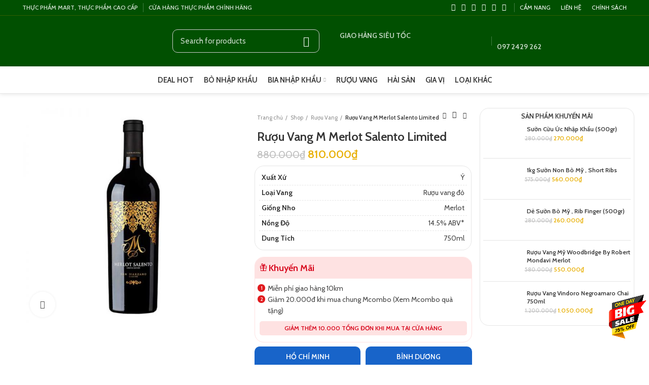

--- FILE ---
content_type: text/html; charset=UTF-8
request_url: https://martfood.vn/shop/ruou-vang-m-limited/
body_size: 36292
content:
<!DOCTYPE html>
<html lang="vi">
<head>
	<meta name="google-site-verification" content="p5iB4XZoa2cKvbMWbtlXOe0BTRI8p68QXpK0Q4xU6c0" />
	<!-- Chrome, Firefox OS and Opera -->
<meta name="theme-color" content="#015001">
<!-- Windows Phone -->
<meta name="msapplication-navbutton-color" content="#015001">
<!-- iOS Safari -->
<meta name="apple-mobile-web-app-status-bar-style" content="#015001">
	<meta charset="UTF-8">
	<link rel="profile" href="http://gmpg.org/xfn/11">
	<link rel="pingback" href="https://martfood.vn/xmlrpc.php">
<!-- HAC CHEN FAVICON -->
	<link rel="apple-touch-icon" sizes="76x76" href="favicon/apple-touch-icon.png">
<link rel="icon" type="image/png" sizes="32x32" href="favicon/favicon-32x32.png">
<link rel="icon" type="image/png" sizes="16x16" href="favicon/favicon-16x16.png">
<link rel="manifest" href="favicon/site.webmanifest">
<link rel="mask-icon" href="favicon/safari-pinned-tab.svg" color="#5bbad5">
<link rel="shortcut icon" href="favicon/favicon.ico">
<meta name="msapplication-TileColor" content="#da532c">
<meta name="msapplication-config" content="favicon/browserconfig.xml">
<meta name="theme-color" content="#ffffff">
<!-- HAC END CHEN FAVICON -->
<link rel="icon" href="https://martfood.vn/favicon/favicon.ico" type="image/x-icon">
<!--
	<link rel="shortcut icon" href="https://martfood.vn/favicon/favicon.ico" type="image/x-icon">
	<link rel="icon" href="https://martfood.vn/favicon/favicon.ico" type="image/x-icon">
-->
	<!-- Google Tag Manager -->
<script>(function(w,d,s,l,i){w[l]=w[l]||[];w[l].push({'gtm.start':
new Date().getTime(),event:'gtm.js'});var f=d.getElementsByTagName(s)[0],
j=d.createElement(s),dl=l!='dataLayer'?'&l='+l:'';j.async=true;j.src=
'https://www.googletagmanager.com/gtm.js?id='+i+dl;f.parentNode.insertBefore(j,f);
})(window,document,'script','dataLayer','GTM-W4R2XV2');</script>
<!-- End Google Tag Manager -->
			<script>window.MSInputMethodContext && document.documentMode && document.write('<script src="https://martfood.vn/wp-content/themes/woodmart/js/libs/ie11CustomProperties.min.js"><\/script>');</script>
		
	<!-- This site is optimized with the Yoast SEO plugin v14.9 - https://yoast.com/wordpress/plugins/seo/ -->
	<title>Rượu Vang M Merlot Salento Limited - MART FOOD</title><style id="rocket-critical-css">@-ms-viewport{width:device-width}html{box-sizing:border-box;-ms-overflow-style:scrollbar}*,::after,::before{box-sizing:inherit}.container{width:100%;padding-right:15px;padding-left:15px;margin-right:auto;margin-left:auto}@media (min-width:576px){.container{max-width:100%}}@media (min-width:769px){.container{max-width:100%}}@media (min-width:1025px){.container{max-width:100%}}@media (min-width:1200px){.container{max-width:1222px}}.container-fluid{width:100%;padding-right:15px;padding-left:15px;margin-right:auto;margin-left:auto}.row{display:-ms-flexbox;display:flex;-ms-flex-wrap:wrap;flex-wrap:wrap;margin-right:-15px;margin-left:-15px}.col-12,.col-lg-3,.col-lg-6,.col-lg-9,.col-md-3,.col-md-6,.col-md-9{position:relative;width:100%;min-height:1px;padding-right:15px;padding-left:15px}.col-12{-ms-flex:0 0 100%;flex:0 0 100%;max-width:100%}.order-last{-ms-flex-order:13;order:13}@media (min-width:769px){.col-md-3{-ms-flex:0 0 23%;flex:0 0 23%;max-width:23%}.col-md-6{-ms-flex:0 0 50%;flex:0 0 50%;max-width:50%}.col-md-9{-ms-flex:0 0 75%;flex:0 0 75%;max-width:75%}}@media (min-width:1025px){.col-lg-3{-ms-flex:0 0 25%;flex:0 0 25%;max-width:25%}.col-lg-6{-ms-flex:0 0 50%;flex:0 0 50%;max-width:50%}.col-lg-9{-ms-flex:0 0 75%;flex:0 0 75%;max-width:75%}}.align-items-start{-ms-flex-align:start!important;align-items:flex-start!important}html,body,div,span,h1,h5,p,a,del,img,ins,strong,b,ul,li,form,label,table,tbody,tr,th,td,aside,figure,header,nav{margin:0;padding:0;border:0;vertical-align:baseline;font:inherit;font-size:100%}*,*:before,*:after{-webkit-box-sizing:border-box;-moz-box-sizing:border-box;box-sizing:border-box}html{line-height:1;-ms-text-size-adjust:100%;-webkit-text-size-adjust:100%;font-family:sans-serif}ul{list-style:none;padding-left:var(--li-pl);--list-mb:20px}th,td{vertical-align:middle;text-align:left}a img{border:none}aside,figure,header,nav{display:block}a,button,input{-ms-touch-action:manipulation;touch-action:manipulation}button,input,select,textarea{margin:0;color:inherit;font:inherit}button{overflow:visible}button,html input[type="button"]{-webkit-appearance:button}button::-moz-focus-inner,input::-moz-focus-inner{padding:0;border:0;padding:0;border:0}body{overflow-x:hidden;margin:0;background-color:#FFF;color:#444444;text-rendering:optimizeLegibility;font-weight:var(--wd-text-font-weight);font-style:var(--wd-text-font-style);font-size:var(--wd-text-font-size);font-family:var(--wd-text-font);-webkit-font-smoothing:antialiased;-moz-osx-font-smoothing:grayscale;line-height:1.6}a{color:#444444}h5 a{color:inherit}label{display:block;margin-bottom:5px;color:var(--wd-title-color);vertical-align:middle;font-weight:400}strong,b{font-weight:800}ins{text-decoration:none}img{max-width:100%;height:auto;border:0;vertical-align:middle}svg:not(:root){overflow:hidden}.wd-custom-icon{min-width:100%;max-width:38px}h1{font-size:28px}h5{font-size:14px}h1,h5,.title{display:block;margin-bottom:color:var(--wd-title-color);text-transform:var(--wd-title-transform);font-weight:var(--wd-title-font-weight);font-style:var(--wd-title-font-style);font-family:var(--wd-title-font);line-height:1.4}.wd-entities-title{display:block;color:var(--wd-entities-title-color);word-wrap:break-word;font-weight:var(--wd-entities-title-font-weight);font-style:var(--wd-entities-title-font-style);font-family:var(--wd-entities-title-font);text-transform:var(--wd-entities-title-transform);line-height:1.4}li{margin-bottom:var(--li-mb)}li:last-child{margin-bottom:0}ul{list-style:disc}.wd-nav{list-style:none;--li-pl:0}.wd-nav{--list-mb:0;--li-mb:0}.text-center{text-align:center}.text-right{text-align:right}[class*="color-scheme-light"]{--color-gray-300:rgba(255,255,255,0.5);--color-gray-400:rgba(255,255,255,0.6);--color-gray-500:rgba(255,255,255,0.8);--color-gray-600:rgba(255,255,255,0.8);--color-gray-700:rgba(255,255,255,0.8);--color-gray-800:#fff;--color-gray-900:#fff;--bgcolor-white:#0d0d0d;--bgcolor-gray-100:#0d0d0d;--brdcolor-gray-300:rgba(255,255,255,0.15);--wd-text-color:rgba(255,255,255,0.8);--wd-title-color:#fff;--wd-widget-title-color:var(--wd-title-color);--wd-entities-title-color:#fff;--wd-entities-title-color-hover:rgba(255,255,255,0.8);--wd-link-color:rgba(255,255,255,0.9);--wd-link-color-hover:#fff;--wd-form-brd-color:rgba(255, 255, 255, .2);--wd-form-brd-color-focus:rgba(255, 255, 255, .3);--wd-form-placeholder-color:rgba(255,255,255,.6);color:#444444}.color-scheme-dark{--color-gray-300:#bbb;--color-gray-400:#a5a5a5;--color-gray-500:#777;--color-gray-600:#666;--color-gray-700:#555;--color-gray-800:#333;--color-gray-900:#242424;--bgcolor-white:#fff;--bgcolor-gray-100:#f7f7f7;--brdcolor-gray-300:rgba(119,119,119,0.2);--wd-text-color:#777;--wd-title-color:#242424;--wd-entities-title-color:#333;--wd-entities-title-color-hover:rgba(#333, .65);--wd-link-color:#333;--wd-link-color-hover:#242424;--wd-form-brd-color:rgba(129, 129, 129, .20);--wd-form-brd-color-focus:rgba(129, 129, 129, .30);--wd-form-placeholder-color:#777;color:#444444}.clear{clear:both;width:100%}.wd-fill{position:absolute;top:0;right:0;bottom:0;left:0}.set-cont-mb-s{--wd-tags-margin-bottom:10px}.reset-last-child>*:last-child{margin-bottom:0}@keyframes wd-fadeIn{from{opacity:0}to{opacity:1}}table{margin-bottom:35px;width:100%;border-spacing:0;border-collapse:collapse;line-height:1.4}table th{padding:15px 10px;border-bottom:2px solid #EFEFEF;color:var(--wd-title-color);text-transform:uppercase;font-weight:var(--wd-title-font-weight);font-style:var(--wd-title-font-style);font-size:16px;font-family:var(--wd-title-font)}table td{padding:15px 12px;border-bottom:1px solid #E6E6E6}table tbody th{border-bottom:1px solid #E6E6E6;text-transform:none;font-size:14px}input[type='number'],input[type='text'],textarea,select{-webkit-appearance:none;-moz-appearance:none;appearance:none}input[type='number'],input[type='text'],select{padding:0 15px;max-width:100%;width:100%;height:42px;border:var(--wd-form-brd-width) solid var(--wd-form-brd-color);border-radius:var(--wd-form-brd-radius);color:var(--wd-form-color);background-color:var(--wd-form-bg);box-shadow:none;vertical-align:middle;font-size:14px}::-webkit-input-placeholder{color:var(--wd-form-placeholder-color)}::-moz-placeholder{color:var(--wd-form-placeholder-color)}:-moz-placeholder{color:var(--wd-form-placeholder-color)}:-ms-input-placeholder{color:var(--wd-form-placeholder-color)}input[type="number"]{padding:0;text-align:center}input[type="number"]::-webkit-inner-spin-button,input[type="number"]::-webkit-outer-spin-button{height:auto}select{padding-right:30px;background-position:right 10px top 50%;background-size:auto 18px;background-repeat:no-repeat;background-image:url("[data-uri]")}select::-ms-expand{display:none}input:-webkit-autofill{border-color:#E6E6E6;-webkit-box-shadow:0 0 0 1000px #FFF inset;-webkit-text-fill-color:#777}.button,button,[type="submit"],[type="button"]{padding:12px 20px;font-size:100%;line-height:18px;background-color:#F3F3F3;color:#3E3E3E;position:relative;display:inline-flex;align-items:center;justify-content:center;outline:none;border-width:0;border-style:solid;border-color:transparent;border-radius:0;box-shadow:none;vertical-align:middle;text-align:center;text-decoration:none;text-transform:uppercase;text-shadow:none;letter-spacing:.3px;font-weight:600}.wd-scroll-content{overflow:hidden;overflow-y:auto;-webkit-overflow-scrolling:touch;max-height:50vh;scrollbar-width:thin}.wd-dropdown{position:absolute;top:100%;left:0;z-index:380;margin:15px 0 0;background-color:#FFF;background-position:bottom right;background-clip:border-box;background-repeat:no-repeat;box-shadow:0 0 3px rgba(0,0,0,0.15);text-align:left;visibility:hidden;opacity:0;transform:translateY(15px) translateZ(0)}.wd-dropdown:after{content:"";position:absolute;right:0;bottom:100%;left:0;height:15px}.wd-dropdown-results{margin:0!important;right:calc((var(--wd-form-brd-radius) / 1.5));left:calc((var(--wd-form-brd-radius) / 1.5))}.wd-dropdown-results:after{width:auto!important;height:auto!important}.widget-heading{display:flex;flex:0 0 auto;align-items:center;flex-direction:row;justify-content:flex-end;padding:20px 15px;border-bottom:1px solid rgba(119,119,119,0.2)}.widget-heading .widget-title{flex:1 1 auto;margin-bottom:0;font-size:15px}.widget-heading .close-side-widget{flex:0 0 auto;text-transform:uppercase}.widget-heading .close-side-widget>a{height:25px}.wd-side-hidden{position:fixed;top:0;bottom:0;z-index:500;overflow:hidden;overflow-y:auto;-webkit-overflow-scrolling:touch;width:340px;background-color:#FFF}.wd-side-hidden.wd-left{right:auto;left:0;transform:translate3d(-100%,0,0)}.wd-side-hidden.wd-right{right:0;left:auto;transform:translate3d(100%,0,0)}@media (max-width:350px){.wd-side-hidden{width:270px!important}}.searchform{--wd-submit-color:#777;--wd-submit-color-hover:#333;--wd-loader-ring-brd-color:#BBB;--wd-loader-highlight-brd-color:#000;--wd-search-cat-color:#777;--wd-search-cat-brd-color:var(--wd-form-brd-color);position:relative}.searchform input[type="text"]{padding-right:50px;height:46px;font-size:15px}.searchform input[type="text"]::-ms-clear{display:none}.searchform .searchsubmit{position:absolute;top:0;right:2px;bottom:0;padding:0;width:50px;border:none;background-color:transparent;box-shadow:none;color:var(--wd-submit-color);font-weight:400;font-size:0}.searchform .searchsubmit:after{font-size:20px;content:"\f130";font-family:"woodmart-font"}.searchform .searchsubmit:before{position:absolute;top:50%;left:50%;margin-top:-9px;margin-left:-9px;opacity:0;content:"";display:inline-block;width:18px;height:18px;border:1px solid var(--wd-loader-ring-brd-color);border-left-color:var(--wd-loader-highlight-brd-color);border-radius:50%;vertical-align:middle}.search-results-wrapper{position:relative}.wd-nav{display:inline-flex;flex-wrap:wrap;margin-right:-10px;margin-left:-10px;text-align:left}.wd-nav>li{position:relative}.wd-nav>li>a{position:relative;display:flex;align-items:center;flex-direction:row;padding-right:10px;padding-left:10px;font-weight:600;font-size:13px;text-transform:uppercase;line-height:1.2}.wd-nav[class*="wd-style-"]{--nav-color:#333;--nav-color-hover:rgba(51,51,51,0.7);--nav-color-active:rgba(51,51,51,0.7);--nav-chevron-color:rgba(82, 82, 82, .45)}.wd-nav[class*="wd-style-"]>li>a{color:var(--nav-color)}.whb-color-light .wd-nav[class*="wd-style-"]{--nav-color:#fff;--nav-color-hover:rgba(255,255,255,0.8);--nav-color-active:#fff;--nav-chevron-color:rgba(255,255,255,0.6)}.wd-nav.wd-style-default{--nav-color-hover:var(--wd-primary-color);--nav-color-active:var(--wd-primary-color)}.wd-close-side{position:fixed;top:0;left:0;width:100%;height:100%;z-index:400;opacity:0;visibility:hidden;background-color:rgba(0,0,0,0.7)}.wd-btn-arrow{visibility:hidden;opacity:0;color:var(--color-gray-800);position:absolute;top:50%;z-index:250;display:inline-flex;align-items:center;justify-content:center;margin-top:-25px;width:50px;height:50px;backface-visibility:hidden;-webkit-backface-visibility:hidden}.wd-btn-arrow[class*="prev"]{transform:translateX(-30px)}.wd-btn-arrow[class*="prev"]:after{content:"\f114";font-family:"woodmart-font"}.wd-btn-arrow[class*="next"]{transform:translateX(30px)}.wd-btn-arrow[class*="next"]:after{content:"\f113";font-family:"woodmart-font"}.wd-btn-arrow:after{font-size:24px;line-height:1}.wd-action-btn{display:inline-flex;vertical-align:middle;--action-btn-color:#333;--action-btn-hover-color:rgba(51,51,51,0.6)}.wd-action-btn>a{display:inline-flex;align-items:center;justify-content:center;color:var(--action-btn-color)}.wd-action-btn>a:before{font-family:"woodmart-font"}.wd-action-btn>a:after{opacity:0;content:"";display:inline-block;width:14px;height:14px;border:1px solid #BBB;border-left-color:#000;border-radius:50%;vertical-align:middle}.wd-action-btn.wd-style-icon>a{position:relative;flex-direction:column;width:50px;height:50px;font-weight:400;font-size:0;line-height:0}.wd-action-btn.wd-style-icon>a:before{font-size:20px}.wd-action-btn.wd-style-icon>a:after{position:absolute;top:50%;left:50%;margin-top:-9px;margin-left:-9px;width:18px;height:18px}.wd-action-btn.wd-style-text{font-size:0;line-height:1}.wd-action-btn.wd-style-text>a{position:relative;font-weight:600;font-size:14px;line-height:1}.wd-action-btn.wd-style-text>a:before{display:flex;align-items:center;justify-content:center;margin-right:5px;width:14px;height:14px;font-weight:400}.wd-action-btn.wd-style-text>a:after{position:absolute;top:50%;left:0;margin-top:-7px}.wd-cross-icon>a:before{font-size:10px;content:"\f112"}.wd-cross-icon.wd-style-text>a:before{font-weight:600}.widget,.wd-widget{--wd-link-color:#727272;--wd-link-color-hover:#333;line-height:1.4}.widget>ul,.wd-widget>ul{margin-top:0}.widget ul,.wd-widget ul{--list-mb:0;--li-mb:6px;list-style:none;--li-pl:0}.widget-title{color:var(--wd-widget-title-color);text-transform:var(--wd-widget-title-transform);font-weight:var(--wd-widget-title-font-weight));font-family:var(--wd-widget-title-font)}.widget:last-child{margin-bottom:0;padding-bottom:0;border-bottom:none}.textwidget>*:last-child{margin-bottom:0}.website-wrapper{position:relative;overflow:hidden;background-color:#FFF}.main-page-wrapper{margin-top:0;padding-top:15px;min-height:50vh;background-color:#FFF}.site-content{margin-bottom:0}.sidebar-container{margin-bottom:40px}.sidebar-container .widget-heading{display:none}@media (min-width:1025px){.wd-scroll{--scrollbar-track-bg:rgba(0,0,0,0.05);--scrollbar-thumb-bg:rgba(0,0,0,0.12)}.wd-scroll ::-webkit-scrollbar{width:5px}.wd-scroll ::-webkit-scrollbar-track{background-color:var(--scrollbar-track-bg)}.wd-scroll ::-webkit-scrollbar-thumb{background-color:var(--scrollbar-thumb-bg)}}@media (max-width:1024px){.wd-side-hidden{width:300px}.wd-close-side{top:-150px;height:calc(100vh + 300px)}.wd-btn-arrow[class*="prev"],.wd-btn-arrow[class*="next"]{transform:translateX(0)}.wd-btn-arrow[class*="prev"]{justify-content:flex-start}.wd-btn-arrow[class*="next"]{justify-content:flex-end}.wd-btn-arrow{margin-top:-20px;width:40px;height:40px}.wd-btn-arrow:after{font-weight:700;font-size:14px}}a{text-decoration:none}.product_title,.wd-entities-title{text-transform:capitalize}.col-md-3{padding-right:0px!important;padding-left:0px!important}.wd-entities-title,.price{padding-left:3%}.product-grid-item .wd-product-cats,.product-grid-item .wd-product-brands-links,.product-grid-item .wd-add-btn,.wd-buttons,.quick-shop-wrapper{display:none!important}.product-grid-item .labels-rounded{width:60px;height:31px;position:absolute;top:0;left:-4px}.product-grid-item .onsale{width:100%;margin-top:2px;margin-bottom:0;font-size:12px;font-weight:700;text-align:center;color:#ffffff}.star-rating{font-size:80%!important}.product_list_widget>li .wd-entities-title{font-size:12px}.whb-header{margin-bottom:1%}.single-product-page .price{font-size:22px}.single-product-page .woocommerce-product-details__short-description,.product-image-summary .shop_attributes{border:1px solid rgb(0 0 0 / 10%)}.product-image-summary .shop_attributes{border-collapse:separate;border-spacing:0;-moz-border-radius:18px;border-radius:18px}#woodmart-recent-posts-13,#woocommerce_products-7{border:1px solid rgb(0 0 0 / 10%);-moz-border-radius:18px;border-radius:18px;padding:2%}.widget-area .widget-title{text-align:center;margin-bottom:3%}.single-product-page .wd-product-brands,.single-product-page .woocommerce-product-details__short-description,.quick-shop-wrapper,.single-product-page .labels-rounded,.single-product-page .product_meta,.single-product-page .product-share{display:none}.single-product-page .woocommerce-product-details__short-description,.single-product-page .woocommerce-product-attributes{padding:2%}.product-image-wrap .woocommerce-product-gallery__image{text-align:center}.single-product-page .single-breadcrumbs-wrapper,.single-product-page .product_title,.single-product-page .product_title,.single-product-page .woocommerce-product-rating,.single-product-page .price{padding:1%}.single-product-page .price{margin-bottom:1%}.product-image-summary .shop_attributes{margin-bottom:2%}.single-product-page .box-promotion{width:100%;border:1px solid #FEE2E2;border-radius:18px;-moz-border-radius:18px;overflow:hidden;margin-bottom:2%}.single-product-page .box-promotion .box-title{width:100%;padding:10px;background:#FEE2E2;display:-webkit-box;display:-ms-flexbox;display:flex;-webkit-box-align:center;-ms-flex-align:center;align-items:center}.single-product-page .box-promotion .box-title{margin-bottom:0;font-size:18px;color:#D70018;-webkit-box-flex:1;-ms-flex:1;flex:1;font-weight:700;line-height:22px}.single-product-page .box-promotion .box-content{padding:2%;text-align:left}.single-product-page .box-promotion .box-content ul{padding-left:4%}.single-product-page .box-promotion .box-content ul li{counter-increment:item;margin-bottom:0;font-size:14px;position:relative}.single-product-page .box-promotion .box-content ul li:before{content:counter(item);width:15px;height:15px;display:flex;justify-content:center;align-items:center;margin-right:5px;border-radius:50px;background:#E11B1E;font-size:10px;font-weight:700;color:white;text-align:center;position:absolute;top:3px;left:calc(-15px + -5px)}.single-product-page .box-promotion .box-content p{width:100%;margin:10px 0 1% 0;padding:5px 10px;border-radius:5px;background-color:#FEE2E2;font-size:12px;font-weight:700;line-height:1.5;text-align:center;color:#d70018;text-transform:uppercase}.single-product-page .cart{margin-top:3%;margin-bottom:1%;text-align:center}.single-product-page .cart .quantity{display:none}.single-product-page .single_add_to_cart_button{width:100%;border-radius:12px;padding:3%}.single-product-page .single_add_to_cart_button .ctsp-tnch{text-transform:none}.single-product-page .ctsp-sdt2nut{width:100%}.single-product-page .ctsp-sdt2nut .nutren{text-transform:uppercase}.single-product-page .ctsp-sdt2nut .textduoi{text-transform:capitalize}.single-product-page .group-button{display:flex;flex-wrap:wrap}.single-product-page .group-button a:not(:nth-of-type(2n)){margin-right:10px}.single-product-page .group-button a{width:calc((100% - 10px) / 2);font-size:100%;background:#444444;display:flex;flex-direction:column;justify-content:center;align-items:center;float:left;margin-bottom:10px;padding:2%;border-radius:10px;color:#ffffff;text-align:center;text-decoration:none}.single-product-page .box-promotion-more{width:100%;margin-bottom:10px;border-radius:20px;overflow:hidden;border:1px solid rgb(0 0 0 / 10%)}.single-product-page .box-promotion-more .title-ctspuudaithem{width:100%;padding:8px 10px;background:#D1D5DB}.single-product-page .box-promotion-more .title-ctspuudaithem .box-title__title{margin-bottom:0;font-size:100%;text-transform:uppercase;color:#444444;font-weight:700}.single-product-page .box-promotion-more .content-ctspuudaithem{padding:1%}.single-product-page .box-promotion-more .content-ctspuudaithem ul{counter-reset:item;margin:0;padding:0 0 0 17px;list-style:none}.single-product-page .box-promotion-more .content-ctspuudaithem ul li{counter-increment:item;margin-bottom:0;font-size:14px;color:#444444;position:relative}.single-product-page .box-promotion-more .content-ctspuudaithem ul li:before{content:"";width:12px;height:12px;display:flex;justify-content:center;align-items:center;margin-right:5px;padding:2px 0 0 0;border-radius:50px;background:#2BA832;background-image:url(/wp-content/uploads/2021/12/check-mark.png);background-size:63%;background-repeat:no-repeat;background-position:center;color:#ffffff;position:absolute;top:4px;left:calc(-12px + -5px)}.single-product-page .cart .quantity{display:none!important}.single-product-page .box-promotion-more .title-cuahang{background:#ffb10061}.cuahang-pc .title-cuahang{text-align:center}.single-product-page .list-store .box-list-store{width:100%;display:flex;flex-wrap:wrap;border-radius:18px}.single-product-page .list-store .box-list-store ul{width:100%;height:max-content;margin-bottom:0}.single-product-page .list-store .box-list-store ul li{width:100%;font-size:14px;padding:1%;border:0;list-style:none}.single-product-page .list-store .box-list-store ul li:nth-child(even){background:#F2F2F2}.single-product-page .product_meta,.single-product-page .product-share{padding-left:2%}.product_meta>span a,.product_meta>span span{text-decoration:none}.single-product-page #commentform textarea{height:60px}.single-product-page .cuahang-dt{display:none}.widget_products .price{font-size:12px}.widget_products .star-rating{display:none}input[type='text']{border:1px solid #ccc!important;border-radius:10px!important}@media (min-width:280px){}@media (min-width:320px){}@media (min-width:375px){}@media (min-width:414px){}@media (min-width:480px){}@media (min-width:568px){}@media all and (max-width:640px){}@media (min-width:280px){}@media (min-width:658px){}@media all and (max-width:658px){.single-product-page .box-promotion .box-content ul{margin-left:5%}}@media (min-width:667px){}@media (min-width:731px){}@media (min-width:768px){}@media all and (max-width:768px){.single-product-page .cuahang-dt{display:block}}@media all and (max-width:768px){.single-product-page .cuahang-pc{display:none}}@media all and (min-width:768px){}@media all and (min-width:768px){}@media all and (min-width:769px){}@media (min-width:769px) and (max-width:812px){.single-product-page .box-promotion .box-content ul{margin-left:5%}}@media (min-width:854px){}@media (min-width:1024px){}@media all and (min-width:1200px){}.woodmart-recent-posts li{display:flex;align-items:stretch;flex-direction:row;margin-bottom:15px;padding-bottom:15px;border-bottom:1px solid rgba(119,119,119,0.2)}.woodmart-recent-posts .recent-posts-thumbnail{flex:0 0 auto;max-width:50%;overflow:hidden;margin-right:15px}.woodmart-recent-posts .recent-posts-thumbnail img{min-width:60px}.woodmart-recent-posts .recent-posts-info{flex:1 1 auto}.woodmart-recent-posts .wd-entities-title{margin-bottom:8px;font-size:14px}.product_list_widget>li{margin-bottom:15px;border-bottom:1px solid rgba(119,119,119,0.2)}.product_list_widget>li:after{content:"";display:block;clear:both}.product_list_widget>li img{float:left;margin-right:15px;min-width:65px;max-width:65px}.product_list_widget>li .widget-product-wrap{display:flex;align-items:stretch;flex-direction:row}.product_list_widget>li .widget-product-img{flex:0 0 auto;overflow:hidden;margin-right:15px}.product_list_widget>li .widget-product-img img{float:none;margin-right:0}.product_list_widget>li .widget-product-info{flex:1 1 auto}.product_list_widget>li .star-rating{margin-bottom:4px;margin-right:5px}.product_list_widget>li .price{display:block}.product_list_widget>li:last-child{margin-bottom:0;padding-bottom:0;border-bottom:none}.product-label.out-of-stock{color:#ffffff;font-weight:900}.labels-rounded .out-of-stock{max-width:50px;font-size:12px}.woocommerce-breadcrumb{display:inline-flex;align-items:center;flex-wrap:wrap;color:#333}.woocommerce-breadcrumb a{margin-right:6px}.woocommerce-breadcrumb a:after{content:"/";margin-left:5px}.woocommerce-breadcrumb{vertical-align:middle;font-size:14px;line-height:1.4}.woocommerce-breadcrumb a{color:#8E8E8E}.woocommerce-breadcrumb .breadcrumb-last{margin-right:8px;font-weight:600}.woocommerce-breadcrumb .breadcrumb-last:last-child{margin-right:0}.star-rating{position:relative;display:inline-block;vertical-align:middle;white-space:nowrap;letter-spacing:2px;font-weight:400;font-size:14px;color:#EABE12;font-family:"woodmart-font"}.star-rating:before{content:"\f149" "\f149" "\f149" "\f149" "\f149";color:#C9C9C9}.star-rating span{position:absolute;top:0;bottom:0;left:0;overflow:hidden;width:100%;text-indent:99999px}.star-rating span:before{content:"\f148" "\f148" "\f148" "\f148" "\f148";position:absolute;top:0;left:0;text-indent:0}div.quantity{display:inline-flex;vertical-align:top;white-space:nowrap;font-size:0}div.quantity input[type=number]::-webkit-inner-spin-button,div.quantity input[type=number]::-webkit-outer-spin-button,div.quantity input[type="number"]{margin:0;-webkit-appearance:none;-moz-appearance:none;appearance:none}div.quantity input[type="number"],div.quantity input[type="button"]{display:inline-block;color:#777}div.quantity input[type="number"]{width:30px;height:42px;border-radius:0;border-right:none;border-left:none}div.quantity input[type="button"]{padding:0 5px;min-width:25px;height:42px;border:var(--wd-form-brd-width) solid var(--wd-form-brd-color);background:transparent;box-shadow:none}div.quantity .minus{border-top-left-radius:var(--wd-form-brd-radius);border-bottom-left-radius:var(--wd-form-brd-radius)}div.quantity .plus{border-top-right-radius:var(--wd-form-brd-radius);border-bottom-right-radius:var(--wd-form-brd-radius)}.amount{font-weight:600;font-size:14px;color:var(--wd-primary-color)}del .amount{color:#BDBDBD;font-weight:400}.price{font-size:14px;color:var(--wd-primary-color)}.price .amount{font-size:inherit}.price del{color:#BDBDBD;font-size:90%}.price ins{padding:0;background-color:transparent;text-decoration:none;opacity:1;color:var(--wd-primary-color)}.woocommerce-notices-wrapper:empty{display:none}[class*="screen-reader"]{position:absolute!important;clip:rect(1px 1px 1px 1px);clip:rect(1px,1px,1px,1px)}.single_add_to_cart_button:after{position:absolute;top:50%;left:50%;margin-top:-9px;margin-left:-9px;opacity:0;content:"";display:inline-block;width:18px;height:18px;border:1px solid rgba(255,255,255,0.3);border-left-color:#fff;border-radius:50%;vertical-align:middle}.woocommerce-product-details__short-description{margin-bottom:20px}.woocommerce-product-details__short-description>*:last-child{margin-bottom:0}.shop_attributes th,.shop_attributes td{padding-right:0;padding-left:0}.shop_attributes td p{margin-bottom:0}.shop_attributes td{text-align:right}.shop_attributes tr:last-child th,.shop_attributes tr:last-child td{border:none}.woocommerce-product-rating .star-rating{margin-right:5px}.woocommerce-review-link{color:#777}.single_add_to_cart_button{border-radius:var(--btn-shop-brd-radius);color:var(--btn-shop-color);box-shadow:var(--btn-shop-box-shadow);background-color:var(--btn-shop-bgcolor)}@media (max-width:575px){.product-image-summary .product-images .labels-rounded{top:10px;right:10px}.product-image-summary .product-images .labels-rounded .product-label{min-width:40px;min-height:40px}}.woocommerce-product-gallery .owl-nav>div.disabled{color:var(--color-gray-400)}.single-product .site-content{padding-right:0;padding-left:0}.single-breadcrumbs-wrapper .single-breadcrumbs{display:flex;align-items:center;justify-content:space-between}.single-breadcrumbs-wrapper .single-breadcrumbs:before{content:"";display:block}.single-breadcrumbs-wrapper .woocommerce-breadcrumb{flex:1 1 auto;font-size:11px}.single-breadcrumbs-wrapper .wd-products-nav{flex:0 0 auto}.single-product-sidebar{margin-bottom:0}.product-images-inner{position:relative;z-index:1}.woocommerce-product-gallery:not(.thumbs-position-centered){opacity:1!important}.woocommerce-product-gallery .owl-carousel{overflow:hidden}.woocommerce-product-gallery .owl-carousel .product-image-wrap{padding-right:2px;padding-left:2px}.woocommerce-product-gallery .owl-loaded:after,.woocommerce-product-gallery .owl-loaded:before{content:none}.thumbs-position-bottom .woocommerce-product-gallery__wrapper{margin-bottom:4px}.product-images .product-labels{left:auto;z-index:10;align-items:flex-end;max-width:30%}.product-images .labels-rounded{top:15px;right:15px}.product-images .labels-rounded .product-label{min-width:55px;min-height:55px}.product-additional-galleries{position:absolute;bottom:0;left:0;z-index:2;padding:30px 30px 15px 30px}.product-additional-galleries>div{margin-bottom:10px}.product-additional-galleries>div:last-child{margin-bottom:0}.wd-gallery-btn{display:flex;align-items:flex-start;flex-direction:column}.wd-gallery-btn>a{display:flex;align-items:center;flex-direction:row;flex-wrap:nowrap;overflow:hidden;min-width:50px;height:50px;border-radius:30px;background:rgba(255,255,255,0.9);box-shadow:0 0 5px rgba(0,0,0,0.08);color:rgba(0,0,0,0.7);font-size:13px}.wd-gallery-btn>a:before{display:inline-block;width:50px;height:50px;text-align:center;font-size:16px;line-height:50px;content:"\f130";font-family:"woodmart-font"}.wd-gallery-btn>a>span{overflow:hidden;padding:0;max-width:0;white-space:nowrap;font-weight:600}.wd-show-product-gallery-wrap>a:before{content:"\f127";font-family:"woodmart-font"}.product_title{font-size:24px;line-height:1.2}.product-image-summary .wd-product-brands{float:right;margin-bottom:10px;margin-left:10px}.product-image-summary .wd-product-brands a{display:flex;align-items:center;justify-content:center;padding:10px;min-height:70px;background-color:#FFF;box-shadow:0 0 2px rgba(0,0,0,0.12)}.product-image-summary .wd-product-brands img{max-width:90px}.summary-inner>.price{font-size:22px;line-height:1.2}.product-image-summary div.quantity{margin-bottom:10px;margin-right:10px}.product_meta{display:block;color:#333;font-weight:600;font-size:14px;line-height:1.2}.product_meta>span a,.product_meta>span span{display:inline-block;margin:0 1px;color:#777;font-weight:400}.product-share{margin-bottom:10px;font-size:14px;line-height:1.2}.product-share .share-title{margin-right:5px;color:#1B1919;vertical-align:middle;font-weight:600}.product-share .share-title:after{content:":"}.product-share .wd-social-icons{display:inline-flex}.tabs-location-standard.tabs-type-accordion>div:not(:last-child){margin-bottom:1px}.woocommerce-Reviews .clear{display:none}.wd-products-nav{position:relative;display:flex;align-items:center;margin-bottom:10px;letter-spacing:0;font-size:0}.wd-products-nav .wd-back-btn,.wd-products-nav .product-btn>a{display:flex;align-items:center;justify-content:center;width:20px;height:20px;color:#333}.wd-products-nav .wd-back-btn span,.wd-products-nav .product-btn>a span{font-size:12px}.wd-products-nav .product-prev>a span:before{content:"\f114";font-family:"woodmart-font"}.wd-products-nav .product-next>a span:before{content:"\f113";font-family:"woodmart-font"}.wd-products-nav .wd-back-btn span{display:none}.wd-products-nav .wd-back-btn:after{font-size:14px;content:"\f122";font-family:"woodmart-font"}.wd-products-nav .wrapper-short{position:absolute;top:100%;right:0;z-index:350;visibility:hidden;padding-top:10px;min-width:240px;opacity:0;animation:wd-fadeOutLeftShort .1s ease .1s both}.wd-products-nav .product-short{display:flex;align-items:center;flex-direction:row;background-color:#FFF;box-shadow:0 0 3px rgba(0,0,0,0.15)}.wd-products-nav .product-short-image img{max-width:90px}.wd-products-nav .product-short-description{padding:10px 15px}.wd-products-nav .product-short-description .wd-entities-title{margin-bottom:7px;font-size:14px}.wd-products-nav .product-short-description .price{display:block;font-size:14px;line-height:1.2}@keyframes wd-fadeOutLeftShort{from{transform:none}to{transform:translate3d(-20px,0,0)}}.meta-location-add_to_cart .product_meta>span{display:block;margin-bottom:15px}.product-image-summary .shop_attributes th{font-weight:600;font-family:var(--wd-text-font)}.product-image-summary .shop_attributes td,.product-image-summary .shop_attributes th{padding:5px;border-bottom-style:dashed}.product-image-summary .shop_attributes tr td:last-child{text-align:right}.product-image-summary .shop_attributes tr:last-child td,.product-image-summary .shop_attributes tr:last-child th{border-bottom:none}.product-image-summary .shop_attributes p{margin-bottom:0}@media (max-width:1024px){.single-product .site-content{margin-bottom:10px}.single-product-page>div:not(:last-child){margin-bottom:1px}.breadcrumbs-location-summary .single-product-page{margin-top:-15px}.single-breadcrumbs-wrapper .single-breadcrumbs{flex-wrap:wrap}.single-breadcrumbs-wrapper .woocommerce-breadcrumb .breadcrumb-link-last{margin-right:0;color:#333;font-weight:600}.single-breadcrumbs-wrapper .woocommerce-breadcrumb .breadcrumb-link-last:after{content:none}.single-breadcrumbs-wrapper .woocommerce-breadcrumb .breadcrumb-last{display:none}.wd-gallery-btn>a{min-width:40px;height:40px;line-height:40px}.wd-gallery-btn>a:before{width:40px;height:40px;font-size:14px;line-height:40px}.product_title{font-size:24px}.summary-inner>.price{font-size:18px}.product-design-default .wd-product-brands{float:none;margin-left:0}.product-design-default .wd-product-brands a{display:inline-block;padding:0;min-height:0;background-color:transparent!important;box-shadow:none}}@media (max-width:768px){.single-product-page .wd-product-brands img{max-width:70px}.product-image-summary-inner>div{margin-bottom:5px}.product-image-summary-inner>div:last-child{margin-bottom:0}.single-product-page .summary-inner{margin-bottom:-20px}.product-image-summary-wrap>div,.product-image-summary-wrap>aside{margin-bottom:25px}.product-image-summary-wrap>aside:last-child{margin-bottom:0}.single-product-sidebar.sidebar-container{border:none}.breadcrumbs-location-summary .single-product-page{margin-top:-25px}.product_title{font-size:20px}.wd-products-nav .wrapper-short{display:none}}.whb-flex-row{display:flex;flex-direction:row;flex-wrap:nowrap;justify-content:space-between}.whb-column{display:flex;align-items:center;flex-direction:row;max-height:inherit}.whb-col-left,.whb-mobile-left{justify-content:flex-start;margin-left:-10px}.whb-col-right,.whb-mobile-right{justify-content:flex-end;margin-right:-10px}.whb-col-mobile{flex:1 1 auto;justify-content:center;margin-right:-10px;margin-left:-10px}.whb-flex-flex-middle .whb-col-center{flex:1 1 0%}.whb-general-header .whb-mobile-left,.whb-general-header .whb-mobile-right{flex:1 1 0%}.whb-with-shadow{box-shadow:0 1px 8px rgba(0,0,0,0.1)}.whb-main-header{position:relative;top:0;right:0;left:0;z-index:390;backface-visibility:hidden;-webkit-backface-visibility:hidden}.wd-header-nav,.site-logo{padding-right:10px;padding-left:10px}.wd-header-nav{flex:1 1 auto}.wd-nav-main>li>a,.wd-nav-secondary>li>a{height:40px;font-weight:var(--wd-header-el-font-weight);font-style:var(--wd-header-el-font-style);font-size:var(--wd-header-el-font-size);font-family:var(--wd-header-el-font);text-transform:var(--wd-header-el-transform)}.whb-top-bar .wd-nav-secondary>li>a{font-weight:400;font-size:12px}.site-logo{max-height:inherit}.wd-logo{max-height:inherit}.wd-logo img{padding-top:5px;padding-bottom:5px;transform:translateZ(0);max-height:inherit;backface-visibility:hidden;-webkit-backface-visibility:hidden;perspective:800px;-webkit-perspective:800px}.wd-switch-logo .wd-sticky-logo{display:none;animation:wd-fadeIn .5s ease}.wd-header-mobile-nav .wd-tools-icon:before{font-size:24px;content:"\f15a";font-family:"woodmart-font"}.mobile-nav .searchform{z-index:2;box-shadow:0 -1px 9px rgba(0,0,0,0.17)}.mobile-nav .searchform input[type="text"]{padding-right:50px;padding-left:20px;height:70px;border:none;font-weight:600}.mobile-nav .wd-dropdown-results{position:static}.wd-nav-mobile{display:flex;display:none;margin-right:0;margin-left:0;animation:wd-fadeIn 1s ease;--nav-mobile-link-color:#333;--nav-mobile-link-color-hover:var(--wd-primary-color);--nav-mobile-link-color-current:var(--wd-primary-color);--nav-mobile-link-brdcolor:rgba(129,129,129,0.2);--nav-mobile-link-bg-active:rgba(0, 0, 0, .04)}.wd-nav-mobile>li{flex:1 1 100%;max-width:100%;width:100%}.wd-nav-mobile>li>a{color:var(--nav-mobile-link-color)}.wd-nav-mobile li{display:flex;flex-wrap:wrap}.wd-nav-mobile li a{flex:1 1 0%;padding:5px 20px;min-height:50px;border-bottom:1px solid var(--nav-mobile-link-brdcolor)}.wd-nav-mobile .wd-with-icon>a:before{margin-right:7px;font-size:12px;line-height:1;font-family:"woodmart-font"}.wd-nav-mobile .menu-item-compare>a:before{content:"\f128"}.wd-nav-mobile.wd-active{display:block}@media (min-width:1025px){.whb-hidden-lg{display:none}}@media (max-width:1024px){.whb-visible-lg,.whb-hidden-mobile{display:none}}.wd-tools-element{--wd-header-el-color:#333;--wd-header-el-color-hover:rgba(51,51,51,.6);position:relative}.wd-tools-element>a{display:flex;align-items:center;justify-content:center;height:40px;color:var(--wd-header-el-color);line-height:1;padding-right:10px;padding-left:10px}.wd-tools-element .wd-tools-icon{position:relative;font-size:0}.wd-tools-element .wd-tools-text{margin-left:8px;text-transform:var(--wd-header-el-transform);white-space:nowrap;font-weight:var(--wd-header-el-font-weight);font-style:var(--wd-header-el-font-style);font-size:var(--wd-header-el-font-size);font-family:var(--wd-header-el-font)}.wd-tools-element.wd-style-icon .wd-tools-text{display:none}.whb-color-light .wd-tools-element{--wd-header-el-color:#FFF;--wd-header-el-color-hover:rgba(255,255,255,.8)}.wd-tools-custom-icon .wd-tools-icon:before,.wd-tools-custom-icon .wd-tools-icon:after{display:none}.wd-header-text,.whb-column>.wd-social-icons{padding-right:10px;padding-left:10px}.wd-header-text{flex:1 1 auto}.whb-top-bar .wd-header-text{font-size:12px;line-height:1.2}.whb-color-light .wd-header-text{--color-gray-300:rgba(255,255,255,0.5);--color-gray-400:rgba(255,255,255,0.6);--color-gray-500:rgba(255,255,255,0.8);--color-gray-600:rgba(255,255,255,0.8);--color-gray-700:rgba(255,255,255,0.8);--color-gray-800:#fff;--color-gray-900:#fff;--bgcolor-white:#0d0d0d;--bgcolor-gray-100:#0d0d0d;--brdcolor-gray-300:rgba(255,255,255,0.15);--wd-text-color:rgba(255,255,255,0.8);--wd-title-color:#fff;--wd-widget-title-color:var(--wd-title-color);--wd-entities-title-color:#fff;--wd-entities-title-color-hover:rgba(255,255,255,0.8);--wd-link-color:rgba(255,255,255,0.9);--wd-link-color-hover:#fff;--wd-form-brd-color:rgba(255, 255, 255, .2);--wd-form-brd-color-focus:rgba(255, 255, 255, .3);--wd-form-placeholder-color:rgba(255,255,255,.6);color:var(--wd-text-color)}.wd-header-divider:before{content:"";display:block;height:18px;border-right:1px solid}.whb-color-light .wd-header-divider:before{border-color:rgba(255,255,255,0.25)}.wd-social-icons{vertical-align:middle;font-size:0}.wd-social-icons .wd-social-icon{display:inline-block;margin:4px;text-align:center;font-size:0}.wd-social-icons .wd-icon{display:inline-block;vertical-align:middle;font-family:"woodmart-font"}.social-facebook .wd-icon:before{content:"\f180"}.social-twitter .wd-icon:before{content:"\f154"}.social-email .wd-icon:before{content:"\f157"}.social-pinterest .wd-icon:before{content:"\f156"}.social-linkedin .wd-icon:before{content:"\f158"}.social-tg .wd-icon:before{content:"\f179"}.icons-design-default .wd-social-icon{margin:0!important;padding:6px;width:auto!important;height:auto!important;color:rgba(0,0,0,0.6)!important}.icons-design-default .wd-social-icon .wd-icon{line-height:1!important}.icons-design-default.color-scheme-light .wd-social-icon{color:#fff!important}.icons-size-small .wd-social-icon,.icons-size- .wd-social-icon{width:30px;height:30px}.wd-social-icons.icons-size-small .wd-icon,.wd-social-icons.icons-size- .wd-icon{font-size:14px;line-height:30px}.social-form-circle .wd-social-icon{border-radius:50%}[class*="wd-header-search-form"]{padding-right:10px;padding-left:10px;flex:1 1 auto}[class*="wd-header-search-form"] input[type='text']{min-width:290px}.searchform.wd-style-with-bg input[type="text"]{background-color:#FFF}.searchform.wd-style-with-bg .searchsubmit{right:0;width:52px;border-top-right-radius:var(--wd-form-brd-radius);border-bottom-right-radius:var(--wd-form-brd-radius);color:#FFF;background-color:var(--wd-primary-color)}.searchform.wd-style-with-bg .searchsubmit:before{border-color:rgba(255,255,255,0.4);border-left-color:#FFF}.cart-widget-side{display:flex;flex-direction:column}.cart-widget-side .widget_shopping_cart{position:relative;flex:1 1 100%}.cart-widget-side .widget_shopping_cart_content{display:flex;flex:1 1 auto;flex-direction:column;height:100%}.wd-header-cart.wd-design-2 .wd-cart-number,.wd-header-cart.wd-design-5 .wd-cart-number{position:absolute;top:-5px;right:-9px;z-index:1;width:15px;height:15px;border-radius:50%;background-color:var(--wd-primary-color);color:#FFF;text-align:center;letter-spacing:0;font-weight:400;font-size:9px;line-height:15px}.wd-header-cart .wd-tools-icon:before{font-size:20px;content:"\f105";font-family:"woodmart-font"}.wd-header-cart .wd-tools-icon.wd-icon-alt:before{content:"\f126";font-family:"woodmart-font"}.wd-header-cart .wd-cart-subtotal .amount{color:inherit;font-weight:inherit;font-size:inherit}.wd-header-cart .wd-cart-number>span{display:none}.wd-header-cart.wd-design-2 .wd-tools-text{margin-left:15px}.wd-header-cart.wd-design-2 .subtotal-divider{display:none}.wd-header-cart.wd-design-5{margin-right:5px}.wd-header-cart.wd-design-5 .wd-tools-text{display:none}.owl-carousel{position:relative;z-index:1;width:100%}.owl-carousel .owl-stage{position:relative;-ms-touch-action:pan-Y}.owl-carousel .owl-stage:after{content:".";display:block;clear:both;visibility:hidden;height:0;line-height:0}.owl-carousel .owl-stage-outer{position:relative;overflow:hidden;transform:translate3d(0px,0,0)}.owl-carousel .owl-item{transform:translate3d(0,0,0);-webkit-backface-visibility:hidden;backface-visibility:hidden}.owl-carousel .owl-item{position:relative;float:left;min-height:1px;-webkit-backface-visibility:hidden;backface-visibility:hidden;-webkit-touch-callout:none}.owl-carousel .owl-nav.disabled,.owl-carousel .owl-dots.disabled{display:none}.owl-carousel.owl-loaded{display:block}.owl-loaded:after,.owl-loaded:before{content:"";position:absolute;top:0;bottom:0;width:50px}.owl-loaded:before{right:-50px}.owl-loaded:after{left:-50px}.owl-dots{margin-top:5px;text-align:center}.owl-nav>div[class*="prev"]{left:0}.owl-nav>div[class*="next"]{right:0}@media (max-width:1024px){.owl-nav>div{visibility:visible;opacity:1}.owl-nav>div[class*="prev"]{left:5px}.owl-nav>div[class*="next"]{right:5px}.owl-loaded:after,.owl-loaded:before{content:none}}.wd-sidebar-opener>a:before{font-size:20px;content:"\f109";font-family:"woodmart-font"}.wd-sidebar-opener:not(.wd-on-toolbar){position:fixed;top:30%;left:0;z-index:350;display:none;background-color:rgba(255,255,255,0.9);box-shadow:0 0 5px rgba(0,0,0,0.17);border-top-right-radius:35px;border-bottom-right-radius:35px}@media (max-width:768px){.offcanvas-sidebar-mobile .sidebar-container:not(.wd-inited){display:none}.offcanvas-sidebar-mobile .wd-sidebar-opener{display:block}.offcanvas-sidebar-mobile .shop-content-area:not(.col-lg-12){flex-basis:100%;max-width:100%;width:100%}}@media (min-width:769px) and (max-width:1024px){.offcanvas-sidebar-tablet .shop-content-area:not(.col-lg-12){flex-basis:100%;max-width:100%;width:100%}}.product-grid-item .wd-product-cats,.product-grid-item .wd-product-brands-links{margin-bottom:5px;color:#9E9E9E;font-size:14px;line-height:1.3}.product-grid-item .wd-product-cats a,.product-grid-item .wd-product-brands-links a{display:inline-block;color:#9E9E9E}.quick-shop-wrapper{z-index:10;background-color:rgba(255,255,255,0.95);transform:translate3d(0,103%,0)}.quick-shop-wrapper .quick-shop-form{padding:45px 10px 0 10px;height:100%;text-align:center;max-height:100%}.quick-shop-wrapper .quick-shop-close{position:absolute;top:5px;right:8px;z-index:5;opacity:0;text-transform:uppercase}.quick-shop-wrapper .quick-shop-close>a{letter-spacing:.6px;font-size:12px;height:30px}.quick-shop-wrapper .quick-shop-close>a:before{font-size:9px}.wd-buttons{z-index:2;display:flex;flex-direction:column;background:#FFF;box-shadow:1px 1px 1px rgba(0,0,0,0.1)}.wd-buttons.wd-pos-r-t{position:absolute;top:10px;right:10px}.wd-buttons[class*="wd-pos-r"]{opacity:0;transform:translateX(20px) translateZ(0)}.wd-add-btn-replace .add-to-cart-loop{overflow:hidden;padding:0}.wd-add-btn-replace .add-to-cart-loop span{display:block}.wd-add-btn-replace .add-to-cart-loop:before{position:absolute;top:0;right:0;bottom:0;left:0;display:flex;align-items:center;justify-content:center;font-weight:400;font-size:20px;transform:translateY(100%);content:"\f123";font-family:"woodmart-font"}.wd-add-btn-replace .add-to-cart-loop:after{position:absolute;top:50%;left:50%;margin-top:-9px;margin-left:-9px;opacity:0;content:"";display:inline-block;width:18px;height:18px;border:1px solid rgba(255,255,255,0.4);border-left-color:#fff;border-radius:50%;vertical-align:middle}@media (max-width:1024px){.product-grid-item .wd-buttons{opacity:1;transform:none}.wd-buttons{border-radius:35px}}@media (max-width:768px){.quick-shop-wrapper .quick-shop-close{top:0;right:0;padding-right:0}.quick-shop-wrapper .quick-shop-close>a{width:30px;font-size:0}.quick-shop-wrapper .quick-shop-close>a:before{margin-right:0}.quick-shop-wrapper .quick-shop-form{padding-top:10px}}@media (max-width:575px){.product-grid-item.col-6 .wd-product-cats,.product-grid-item.col-6 .wd-product-brands-links{font-size:11px}.product-label{min-width:40px}.labels-rounded .product-label{min-height:40px;font-size:10px}}.wd-hover-standard .wd-add-btn{margin-top:5px}.wd-hover-standard .wd-add-btn>a{border-radius:var(--btn-shop-brd-radius);color:var(--btn-shop-color);box-shadow:var(--btn-shop-box-shadow);background-color:var(--btn-shop-bgcolor)}.wd-hover-standard .add-to-cart-loop span{padding:10px 14px;font-size:12px;line-height:16px}.scrollToTop{position:fixed;right:20px;bottom:20px;z-index:350;width:50px;height:50px;border-radius:50%;background-color:rgba(255,255,255,0.9);box-shadow:0 0 5px rgba(0,0,0,0.17);color:#333;text-align:center;opacity:0;backface-visibility:hidden;-webkit-backface-visibility:hidden;transform:translateX(100%)}.scrollToTop:after{display:inline-block;font-weight:600;font-size:16px;line-height:50px;content:"\f115";font-family:"woodmart-font"}@media (max-width:1024px){.scrollToTop{right:12px;bottom:12px;width:40px;height:40px}.scrollToTop:after{font-size:14px;line-height:40px}}.wd-toolbar{position:fixed;right:0;bottom:0;left:0;z-index:350;display:flex;align-items:center;justify-content:space-between;overflow-x:auto;overflow-y:hidden;-webkit-overflow-scrolling:touch;padding:5px;height:55px;background-color:#fff;box-shadow:0 0 9px rgba(0,0,0,0.12)}.wd-toolbar>div{flex:1 0 20%}.wd-toolbar>div a{height:45px}.wd-toolbar.wd-toolbar-label-show>div a{position:relative;padding-bottom:15px}.wd-toolbar.wd-toolbar-label-show .wd-toolbar-label{display:block}.wd-toolbar-label{position:absolute;right:10px;bottom:3px;left:10px;display:none;overflow:hidden;text-align:center;text-overflow:ellipsis;white-space:nowrap;font-weight:600;font-size:11px;line-height:1;padding:1px 0}.wd-toolbar-item .wd-tools-icon:before{font-size:19px}.wd-toolbar-home .wd-tools-icon:before{content:"\f144";font-family:"woodmart-font"}.wd-toolbar-link .wd-tools-icon:before{content:"\f140";font-family:"woodmart-font"}.wd-toolbar-link .wd-custom-icon{min-width:auto;width:auto}.wd-toolbar-link .wd-custom-icon img{width:auto;height:20px}@media (min-width:1025px){.wd-toolbar{display:none}}@media (max-width:1024px){.sticky-toolbar-on{padding-bottom:55px}.sticky-toolbar-on .scrollToTop{bottom:67px}}@media (min-width:1025px){.whb-top-bar-inner{height:30px;max-height:30px}.whb-general-header-inner{height:100px;max-height:100px}.whb-header-bottom-inner{height:53px;max-height:53px}}@media (max-width:1024px){.whb-general-header-inner{height:60px;max-height:60px}}.whb-top-bar{background-color:rgba(51,51,51,1);border-color:rgba(196,137,3,0.24);border-bottom-width:1px;border-bottom-style:solid}.whb-general-header{background-color:rgba(51,51,51,1);border-bottom-width:0px;border-bottom-style:solid}.whb-header-bottom{background-color:rgba(255,255,255,1);border-color:rgba(129,129,129,0.2);border-bottom-width:1px;border-bottom-style:solid}:root{--wd-text-font:"Cabin", Arial, Helvetica, sans-serif;--wd-text-font-weight:400;--wd-text-color:#777777;--wd-text-font-size:14px;--wd-title-font:"Cabin", Arial, Helvetica, sans-serif;--wd-title-font-weight:600;--wd-title-color:#242424;--wd-entities-title-font:"Cabin", Arial, Helvetica, sans-serif;--wd-entities-title-font-weight:600;--wd-entities-title-color:#333333;--wd-entities-title-color-hover:rgb(51 51 51 / 65%);--wd-alternative-font:"Cabin", Arial, Helvetica, sans-serif;--wd-widget-title-font:"Cabin", Arial, Helvetica, sans-serif;--wd-widget-title-font-weight:600;--wd-widget-title-transform:uppercase;--wd-widget-title-color:#333;--wd-widget-title-font-size:16px;--wd-header-el-font:"Cabin", Arial, Helvetica, sans-serif;--wd-header-el-font-weight:700;--wd-header-el-transform:uppercase;--wd-header-el-font-size:13px;--wd-primary-color:#ffbb00;--wd-alternative-color:#ffbb00;--wd-link-color:#ffbb00;--wd-link-color-hover:#e07f00;--btn-default-bgcolor:#f7f7f7;--btn-default-bgcolor-hover:#efefef;--btn-shop-bgcolor:rgb(255,187,0);--btn-shop-bgcolor-hover:#d3971f;--btn-accent-bgcolor:rgb(255,187,0);--btn-accent-bgcolor-hover:#DE961A;--notices-success-bg:rgb(255,187,0);--notices-success-color:#fff;--notices-warning-bg:#E0B252;--notices-warning-color:#fff}:root{--wd-form-brd-radius:35px;--wd-form-brd-width:2px;--btn-default-color:#333;--btn-default-color-hover:#333;--btn-shop-color:#fff;--btn-shop-color-hover:#fff;--btn-accent-color:#fff;--btn-accent-color-hover:#fff;--btn-default-brd-radius:35px;--btn-default-box-shadow:none;--btn-default-box-shadow-hover:none;--btn-shop-brd-radius:35px;--btn-shop-box-shadow:none;--btn-shop-box-shadow-hover:none;--btn-accent-brd-radius:35px;--btn-accent-box-shadow:none;--btn-accent-box-shadow-hover:none}.container{max-width:1222px}@font-face{font-weight:normal;font-style:normal;font-family:"woodmart-font";src:url("//martfood.vn/wp-content/themes/woodmart/fonts/woodmart-font.woff2?v=6.1.2") format("woff2"),url("//martfood.vn/wp-content/themes/woodmart/fonts/woodmart-font.woff?v=6.1.2") format("woff")}</style><link rel="preload" href="https://martfood.vn/wp-content/cache/min/1/a5ee6d00f193a94d3e6c8d2adc8ed0aa.css" data-rocket-async="style" as="style" onload="this.onload=null;this.rel='stylesheet'" media="all" data-minify="1" />
	<meta name="description" content="Rượu vang Ý M Limited được tạo nên bởi nho Merlot. Được trồng ở vùng trồng nho nổi tiếng Puglia – Italia Loại nho này được mệnh danh" />
	<meta name="robots" content="noindex, follow" />
	<meta property="og:locale" content="vi_VN" />
	<meta property="og:type" content="article" />
	<meta property="og:title" content="Rượu Vang M Merlot Salento Limited - MART FOOD" />
	<meta property="og:description" content="Rượu vang Ý M Limited được tạo nên bởi nho Merlot. Được trồng ở vùng trồng nho nổi tiếng Puglia – Italia Loại nho này được mệnh danh" />
	<meta property="og:url" content="https://martfood.vn/shop/loi-nac-vai-bo-my-top-blade/" />
	<meta property="og:site_name" content="MART FOOD" />
	<meta property="article:publisher" content="https://www.facebook.com/martfood.vn" />
	<meta property="article:modified_time" content="2022-10-06T08:51:20+00:00" />
	<meta property="og:image" content="https://martfood.vn/wp-content/uploads/2022/10/ruou-vang-m-limited.jpg" />
	<meta property="og:image:width" content="600" />
	<meta property="og:image:height" content="600" />
	<meta name="twitter:card" content="summary_large_image" />
	<script type="application/ld+json" class="yoast-schema-graph">{"@context":"https://schema.org","@graph":[{"@type":"WebSite","@id":"https://martfood.vn/#website","url":"https://martfood.vn/","name":"MART FOOD","description":"","potentialAction":[{"@type":"SearchAction","target":"https://martfood.vn/?s={search_term_string}","query-input":"required name=search_term_string"}],"inLanguage":"vi"},{"@type":"ImageObject","@id":"https://martfood.vn/shop/loi-nac-vai-bo-my-top-blade/#primaryimage","inLanguage":"vi","url":"https://martfood.vn/wp-content/uploads/2022/10/ruou-vang-m-limited.jpg","width":600,"height":600},{"@type":"WebPage","@id":"https://martfood.vn/shop/loi-nac-vai-bo-my-top-blade/#webpage","url":"https://martfood.vn/shop/loi-nac-vai-bo-my-top-blade/","name":"R\u01b0\u1ee3u Vang M Merlot Salento Limited - MART FOOD","isPartOf":{"@id":"https://martfood.vn/#website"},"primaryImageOfPage":{"@id":"https://martfood.vn/shop/loi-nac-vai-bo-my-top-blade/#primaryimage"},"datePublished":"2022-10-06T08:48:21+00:00","dateModified":"2022-10-06T08:51:20+00:00","description":"R\u01b0\u1ee3u vang \u00dd\u00a0M Limited \u0111\u01b0\u1ee3c t\u1ea1o n\u00ean b\u1edfi nho Merlot. \u0110\u01b0\u1ee3c tr\u1ed3ng \u1edf v\u00f9ng tr\u1ed3ng nho n\u1ed5i ti\u1ebfng Puglia \u2013 Italia Lo\u1ea1i nho n\u00e0y \u0111\u01b0\u01a1\u0323c m\u00ea\u0323nh danh","inLanguage":"vi","potentialAction":[{"@type":"ReadAction","target":["https://martfood.vn/shop/loi-nac-vai-bo-my-top-blade/"]}]}]}</script>
	<!-- / Yoast SEO plugin. -->


<link rel='dns-prefetch' href='//fonts.googleapis.com' />
<link href='https://fonts.gstatic.com' crossorigin rel='preconnect' />
<link rel="alternate" type="application/rss+xml" title="Dòng thông tin MART FOOD &raquo;" href="https://martfood.vn/feed/" />
<link rel="alternate" type="application/rss+xml" title="Dòng phản hồi MART FOOD &raquo;" href="https://martfood.vn/comments/feed/" />
<link rel="alternate" type="application/rss+xml" title="MART FOOD &raquo; Rượu Vang M Merlot Salento Limited Dòng phản hồi" href="https://martfood.vn/shop/ruou-vang-m-limited/feed/" />

<style id='woocommerce-inline-inline-css' type='text/css'>
.woocommerce form .form-row .required { visibility: visible; }
</style>







































<link rel='preload'   href='https://fonts.googleapis.com/css?family=Cabin%3A600%2C400&#038;ver=6.1.2&#038;display=swap' data-rocket-async="style" as="style" onload="this.onload=null;this.rel='stylesheet'" type='text/css' media='all' />
<script type='text/javascript' src='https://martfood.vn/wp-includes/js/jquery/jquery.js?ver=1.12.4-wp' id='jquery-core-js'></script>
<script type='text/javascript' src='https://martfood.vn/wp-content/plugins/woocommerce/assets/js/jquery-blockui/jquery.blockUI.min.js?ver=2.70' id='jquery-blockui-js'></script>
<script type='text/javascript' id='wc-add-to-cart-js-extra'>
/* <![CDATA[ */
var wc_add_to_cart_params = {"ajax_url":"\/wp-admin\/admin-ajax.php","wc_ajax_url":"\/?wc-ajax=%%endpoint%%","i18n_view_cart":"Xem gi\u1ecf h\u00e0ng","cart_url":"https:\/\/martfood.vn\/cart\/","is_cart":"","cart_redirect_after_add":"no"};
/* ]]> */
</script>
<script type='text/javascript' src='https://martfood.vn/wp-content/plugins/woocommerce/assets/js/frontend/add-to-cart.min.js?ver=5.4.2' id='wc-add-to-cart-js'></script>
<script type='text/javascript' src='https://martfood.vn/wp-content/plugins/js_composer/assets/js/vendors/woocommerce-add-to-cart.js?ver=6.4.0' id='vc_woocommerce-add-to-cart-js-js'></script>
<script type='text/javascript' src='https://martfood.vn/wp-content/themes/woodmart/js/libs/device.js?ver=6.1.2' id='wd-device-library-js'></script>
<link rel="https://api.w.org/" href="https://martfood.vn/wp-json/" /><link rel="alternate" type="application/json" href="https://martfood.vn/wp-json/wp/v2/product/11895" /><link rel="EditURI" type="application/rsd+xml" title="RSD" href="https://martfood.vn/xmlrpc.php?rsd" />
<link rel="wlwmanifest" type="application/wlwmanifest+xml" href="https://martfood.vn/wp-includes/wlwmanifest.xml" /> 
<meta name="generator" content="WordPress 5.5.17" />
<meta name="generator" content="WooCommerce 5.4.2" />
<link rel='shortlink' href='https://martfood.vn/?p=11895' />
<meta name="theme-color" content="">					<meta name="viewport" content="width=device-width, initial-scale=1.0, maximum-scale=1.0, user-scalable=no">
							
						<noscript><style>.woocommerce-product-gallery{ opacity: 1 !important; }</style></noscript>
	<meta name="generator" content="Powered by WPBakery Page Builder - drag and drop page builder for WordPress."/>
<link rel="icon" href="https://martfood.vn/wp-content/uploads/2024/06/cropped-logo-icon-32x32.jpg" sizes="32x32" />
<link rel="icon" href="https://martfood.vn/wp-content/uploads/2024/06/cropped-logo-icon-192x192.jpg" sizes="192x192" />
<link rel="apple-touch-icon" href="https://martfood.vn/wp-content/uploads/2024/06/cropped-logo-icon-180x180.jpg" />
<meta name="msapplication-TileImage" content="https://martfood.vn/wp-content/uploads/2024/06/cropped-logo-icon-270x270.jpg" />
<style>
		
		</style><noscript><style> .wpb_animate_when_almost_visible { opacity: 1; }</style></noscript><noscript><style id="rocket-lazyload-nojs-css">.rll-youtube-player, [data-lazy-src]{display:none !important;}</style></noscript><script>
/*! loadCSS rel=preload polyfill. [c]2017 Filament Group, Inc. MIT License */
(function(w){"use strict";if(!w.loadCSS){w.loadCSS=function(){}}
var rp=loadCSS.relpreload={};rp.support=(function(){var ret;try{ret=w.document.createElement("link").relList.supports("preload")}catch(e){ret=!1}
return function(){return ret}})();rp.bindMediaToggle=function(link){var finalMedia=link.media||"all";function enableStylesheet(){link.media=finalMedia}
if(link.addEventListener){link.addEventListener("load",enableStylesheet)}else if(link.attachEvent){link.attachEvent("onload",enableStylesheet)}
setTimeout(function(){link.rel="stylesheet";link.media="only x"});setTimeout(enableStylesheet,3000)};rp.poly=function(){if(rp.support()){return}
var links=w.document.getElementsByTagName("link");for(var i=0;i<links.length;i++){var link=links[i];if(link.rel==="preload"&&link.getAttribute("as")==="style"&&!link.getAttribute("data-loadcss")){link.setAttribute("data-loadcss",!0);rp.bindMediaToggle(link)}}};if(!rp.support()){rp.poly();var run=w.setInterval(rp.poly,500);if(w.addEventListener){w.addEventListener("load",function(){rp.poly();w.clearInterval(run)})}else if(w.attachEvent){w.attachEvent("onload",function(){rp.poly();w.clearInterval(run)})}}
if(typeof exports!=="undefined"){exports.loadCSS=loadCSS}
else{w.loadCSS=loadCSS}}(typeof global!=="undefined"?global:this))
</script></head>

<body class="product-template-default single single-product postid-11895 theme-woodmart woocommerce woocommerce-page woocommerce-no-js wrapper-full-width  woodmart-product-design-default categories-accordion-on woodmart-archive-shop woodmart-ajax-shop-on offcanvas-sidebar-mobile offcanvas-sidebar-tablet notifications-sticky sticky-toolbar-on wpb-js-composer js-comp-ver-6.4.0 vc_responsive">
<!-- Google Tag Manager (noscript) -->
<noscript><iframe src="https://www.googletagmanager.com/ns.html?id=GTM-W4R2XV2"
height="0" width="0" style="display:none;visibility:hidden"></iframe></noscript>
<!-- End Google Tag Manager (noscript) -->

				
	
	<div class="website-wrapper">
									<header class="whb-header whb-sticky-shadow whb-scroll-slide whb-sticky-clone">
					<div class="whb-main-header">
	
<div class="whb-row whb-top-bar whb-sticky-row whb-with-bg whb-border-fullwidth whb-color-light whb-flex-flex-middle whb-hidden-mobile">
	<div class="container">
		<div class="whb-flex-row whb-top-bar-inner">
			<div class="whb-column whb-col-left whb-visible-lg">
	
<div class="wd-header-text set-cont-mb-s reset-last-child "><strong>THỰC PHẨM MART, THỰC PHẨM CAO CẤP</strong></div>
<div class="wd-header-divider whb-divider-default "></div>
<div class="wd-header-text set-cont-mb-s reset-last-child "><strong>CỬA HÀNG THỰC PHẨM CHÍNH HÃNG</strong></div>
</div>
<div class="whb-column whb-col-center whb-visible-lg whb-empty-column">
	</div>
<div class="whb-column whb-col-right whb-visible-lg">
	
			<div class="wd-social-icons text-center icons-design-default icons-size- color-scheme-light social-share social-form-circle">
									<a rel="noopener noreferrer nofollow" href="https://www.facebook.com/sharer/sharer.php?u=https://martfood.vn/shop/ruou-vang-m-limited/" target="_blank" class=" wd-social-icon social-facebook">
						<span class="wd-icon"></span>
											</a>
				
									<a rel="noopener noreferrer nofollow" href="https://twitter.com/share?url=https://martfood.vn/shop/ruou-vang-m-limited/" target="_blank" class=" wd-social-icon social-twitter">
						<span class="wd-icon"></span>
											</a>
				
									<a rel="noopener noreferrer nofollow" href="mailto:?subject=Check%20this%20https://martfood.vn/shop/ruou-vang-m-limited/" target="_blank" class=" wd-social-icon social-email">
						<span class="wd-icon"></span>
											</a>
				
				
				
									<a rel="noopener noreferrer nofollow" href="https://pinterest.com/pin/create/button/?url=https://martfood.vn/shop/ruou-vang-m-limited/&media=https://martfood.vn/wp-content/uploads/2022/10/ruou-vang-m-limited.jpg&description=R%C6%B0%E1%BB%A3u+Vang+M+Merlot+Salento+Limited" target="_blank" class=" wd-social-icon social-pinterest">
						<span class="wd-icon"></span>
											</a>
				
				
									<a rel="noopener noreferrer nofollow" href="https://www.linkedin.com/shareArticle?mini=true&url=https://martfood.vn/shop/ruou-vang-m-limited/" target="_blank" class=" wd-social-icon social-linkedin">
						<span class="wd-icon"></span>
											</a>
				
				
				
				
				
				
				
				
				
				
								
								
				
									<a rel="noopener noreferrer nofollow" href="https://telegram.me/share/url?url=https://martfood.vn/shop/ruou-vang-m-limited/" target="_blank" class=" wd-social-icon social-tg">
						<span class="wd-icon"></span>
											</a>
								
				
			</div>

		<div class="wd-header-divider whb-divider-default "></div><div class="wd-header-nav wd-header-secondary-nav text-right" role="navigation">
	<ul id="menu-top-bar-right" class="menu wd-nav wd-nav-secondary wd-style-default"><li id="menu-item-402" class="woodmart-open-newsletter menu-item menu-item-type-custom menu-item-object-custom menu-item-402 item-level-0 menu-simple-dropdown wd-event-hover"><a href="https://martfood.vn/category/cam-nang/" class="woodmart-nav-link"><span class="nav-link-text">CẨM NANG</span></a></li>
<li id="menu-item-401" class="menu-item menu-item-type-custom menu-item-object-custom menu-item-401 item-level-0 menu-simple-dropdown wd-event-hover"><a href="https://martfood.vn/lien-he-mart-food/" class="woodmart-nav-link"><span class="nav-link-text">LIÊN HỆ</span></a></li>
<li id="menu-item-400" class="menu-item menu-item-type-custom menu-item-object-custom menu-item-400 item-level-0 menu-simple-dropdown wd-event-hover"><a href="https://martfood.vn/chinh-sach/" class="woodmart-nav-link"><span class="nav-link-text">CHÍNH SÁCH</span></a></li>
</ul></div><!--END MAIN-NAV-->
</div>
<div class="whb-column whb-col-mobile whb-hidden-lg whb-empty-column">
	</div>
		</div>
	</div>
</div>

<div class="whb-row whb-general-header whb-sticky-row whb-with-bg whb-without-border whb-color-light whb-flex-flex-middle">
	<div class="container">
		<div class="whb-flex-row whb-general-header-inner">
			<div class="whb-column whb-col-left whb-visible-lg">
	<div class="site-logo 
 wd-switch-logo">
	<a href="https://martfood.vn/" class="wd-logo wd-main-logo" rel="home">
		<img src="data:image/svg+xml,%3Csvg%20xmlns='http://www.w3.org/2000/svg'%20viewBox='0%200%200%200'%3E%3C/svg%3E" alt="MART FOOD" style="max-width: 245px;" data-lazy-src="https://martfood.vn/wp-content/uploads/2021/06/logo-martfood.png" /><noscript><img src="https://martfood.vn/wp-content/uploads/2021/06/logo-martfood.png" alt="MART FOOD" style="max-width: 245px;" /></noscript>	</a>
					<a href="https://martfood.vn/" class="wd-logo wd-sticky-logo" rel="home">
			<img src="data:image/svg+xml,%3Csvg%20xmlns='http://www.w3.org/2000/svg'%20viewBox='0%200%200%200'%3E%3C/svg%3E" alt="MART FOOD" style="max-width: 245px;" data-lazy-src="https://martfood.vn/wp-content/uploads/2021/06/logo-martfood.png" /><noscript><img src="https://martfood.vn/wp-content/uploads/2021/06/logo-martfood.png" alt="MART FOOD" style="max-width: 245px;" /></noscript>		</a>
	</div>
</div>
<div class="whb-column whb-col-center whb-visible-lg">
	<div class="whb-space-element " style="width:31px;"></div>			<div class="wd-search-form wd-header-search-form">
								<form role="search" method="get" class="searchform  wd-style-default woodmart-ajax-search" action="https://martfood.vn/"  data-thumbnail="1" data-price="1" data-post_type="product" data-count="20" data-sku="1" data-symbols_count="3">
					<input type="text" class="s" placeholder="Search for products" value="" name="s" aria-label="Search" title="Search for products" />
					<input type="hidden" name="post_type" value="product">
										<button type="submit" class="searchsubmit">
						<span>
							Search						</span>
											</button>
				</form>
													<div class="search-results-wrapper">
						<div class="wd-dropdown-results wd-scroll wd-dropdown">
							<div class="wd-scroll-content"></div>
						</div>

											</div>
							</div>
		<div class="whb-space-element " style="width:10px;"></div></div>
<div class="whb-column whb-col-right whb-visible-lg">
	<div class="whb-space-element " style="width:15px;"></div>
<div class="wd-header-text set-cont-mb-s reset-last-child "><strong>GIAO HÀNG SIÊU TỐC</strong> <img style="“width: 15px; height: 15px;" src="data:image/svg+xml,%3Csvg%20xmlns='http://www.w3.org/2000/svg'%20viewBox='0%200%200%200'%3E%3C/svg%3E" data-lazy-src="https://martfood.vn/wp-content/uploads/2021/06/FREESHIP.png" /><noscript><img style="“width: 15px; height: 15px;" src="https://martfood.vn/wp-content/uploads/2021/06/FREESHIP.png" /></noscript></div>
<div class="wd-header-divider whb-divider-default "></div>
<div class="wd-header-text set-cont-mb-s reset-last-child "><img style="“width: 18px; height: 18px;" src="data:image/svg+xml,%3Csvg%20xmlns='http://www.w3.org/2000/svg'%20viewBox='0%200%200%200'%3E%3C/svg%3E" data-lazy-src="https://martfood.vn/wp-content/uploads/2021/06/icon-hotline-ok.gif" /><noscript><img style="“width: 18px; height: 18px;" src="https://martfood.vn/wp-content/uploads/2021/06/icon-hotline-ok.gif" /></noscript> <strong>097 2429 262</strong></div>

<div class="wd-header-cart wd-tools-element wd-design-2 cart-widget-opener">
	<a href="https://martfood.vn/cart/" title="Shopping cart">
		<span class="wd-tools-icon wd-icon-alt">
													<span class="wd-cart-number">0 <span>items</span></span>
							</span>
		<span class="wd-tools-text">
			
			<span class="subtotal-divider">/</span>
						<span class="wd-cart-subtotal"><span class="woocommerce-Price-amount amount"><bdi>0<span class="woocommerce-Price-currencySymbol">&#8363;</span></bdi></span></span>
				</span>
	</a>
	</div>
</div>
<div class="whb-column whb-mobile-left whb-hidden-lg">
	<div class="wd-tools-element wd-header-mobile-nav wd-style-icon">
	<a href="#" rel="nofollow">
		<span class="wd-tools-icon">
					</span>
	
		<span class="wd-tools-text">Menu</span>
	</a>
</div><!--END wd-header-mobile-nav--></div>
<div class="whb-column whb-mobile-center whb-hidden-lg">
	<div class="site-logo 
 wd-switch-logo">
	<a href="https://martfood.vn/" class="wd-logo wd-main-logo" rel="home">
		<img src="data:image/svg+xml,%3Csvg%20xmlns='http://www.w3.org/2000/svg'%20viewBox='0%200%200%200'%3E%3C/svg%3E" alt="MART FOOD" style="max-width: 179px;" data-lazy-src="https://martfood.vn/wp-content/uploads/2021/06/logo-martfood.png" /><noscript><img src="https://martfood.vn/wp-content/uploads/2021/06/logo-martfood.png" alt="MART FOOD" style="max-width: 179px;" /></noscript>	</a>
					<a href="https://martfood.vn/" class="wd-logo wd-sticky-logo" rel="home">
			<img src="data:image/svg+xml,%3Csvg%20xmlns='http://www.w3.org/2000/svg'%20viewBox='0%200%200%200'%3E%3C/svg%3E" alt="MART FOOD" style="max-width: 179px;" data-lazy-src="https://martfood.vn/wp-content/uploads/2021/06/logo-martfood.png" /><noscript><img src="https://martfood.vn/wp-content/uploads/2021/06/logo-martfood.png" alt="MART FOOD" style="max-width: 179px;" /></noscript>		</a>
	</div>
</div>
<div class="whb-column whb-mobile-right whb-hidden-lg">
	
<div class="wd-header-cart wd-tools-element wd-design-5 cart-widget-opener">
	<a href="https://martfood.vn/cart/" title="Shopping cart">
		<span class="wd-tools-icon wd-icon-alt">
													<span class="wd-cart-number">0 <span>items</span></span>
							</span>
		<span class="wd-tools-text">
			
			<span class="subtotal-divider">/</span>
						<span class="wd-cart-subtotal"><span class="woocommerce-Price-amount amount"><bdi>0<span class="woocommerce-Price-currencySymbol">&#8363;</span></bdi></span></span>
				</span>
	</a>
	</div>
</div>
		</div>
	</div>
</div>

<div class="whb-row whb-header-bottom whb-sticky-row whb-with-bg whb-border-fullwidth whb-color-dark whb-flex-flex-middle whb-hidden-mobile whb-with-shadow">
	<div class="container">
		<div class="whb-flex-row whb-header-bottom-inner">
			<div class="whb-column whb-col-left whb-visible-lg whb-empty-column">
	</div>
<div class="whb-column whb-col-center whb-visible-lg">
	<div class="wd-header-nav wd-header-main-nav text-center" role="navigation">
	<ul id="menu-menu-left" class="menu wd-nav wd-nav-main wd-style-default"><li id="menu-item-7564" class="menu-item menu-item-type-custom menu-item-object-custom menu-item-7564 item-level-0 menu-simple-dropdown wd-event-hover"><a href="https://martfood.vn/san-pham/khuyen-mai/" class="woodmart-nav-link"><span class="nav-link-text">Deal HOT</span></a></li>
<li id="menu-item-7562" class="menu-item menu-item-type-custom menu-item-object-custom menu-item-7562 item-level-0 menu-simple-dropdown wd-event-hover"><a href="https://martfood.vn/san-pham-khuyen-mai/" class="woodmart-nav-link"><span class="nav-link-text">Bò Nhập Khẩu</span></a></li>
<li id="menu-item-12278" class="menu-item menu-item-type-custom menu-item-object-custom menu-item-has-children menu-item-12278 item-level-0 menu-simple-dropdown wd-event-hover"><a href="https://martfood.vn/san-pham/bia-nhap-khau/" class="woodmart-nav-link"><span class="nav-link-text">Bia Nhập Khẩu</span></a><div class="color-scheme-dark wd-design-default wd-dropdown-menu wd-dropdown"><div class="container">
<ul class="wd-sub-menu color-scheme-dark">
	<li id="menu-item-12799" class="menu-item menu-item-type-custom menu-item-object-custom menu-item-12799 item-level-1"><a href="https://martfood.vn/loai/bia-duc/" class="woodmart-nav-link">Bia Đức</a></li>
	<li id="menu-item-12800" class="menu-item menu-item-type-custom menu-item-object-custom menu-item-12800 item-level-1"><a href="https://martfood.vn/loai/bia-bi/" class="woodmart-nav-link">Bia Bỉ</a></li>
	<li id="menu-item-12801" class="menu-item menu-item-type-custom menu-item-object-custom menu-item-12801 item-level-1"><a href="https://martfood.vn/loai/bia-tiep/" class="woodmart-nav-link">Bia Tiệp</a></li>
	<li id="menu-item-12802" class="menu-item menu-item-type-custom menu-item-object-custom menu-item-12802 item-level-1"><a href="https://martfood.vn/loai/bia-ha-lan/" class="woodmart-nav-link">Bia Hà Lan</a></li>
	<li id="menu-item-12803" class="menu-item menu-item-type-custom menu-item-object-custom menu-item-12803 item-level-1"><a href="https://martfood.vn/loai/bia-nang-do/" class="woodmart-nav-link">Bia Nặng Độ</a></li>
	<li id="menu-item-12804" class="menu-item menu-item-type-custom menu-item-object-custom menu-item-12804 item-level-1"><a href="https://martfood.vn/loai/bia-den/" class="woodmart-nav-link">Bia Đen</a></li>
	<li id="menu-item-12805" class="menu-item menu-item-type-custom menu-item-object-custom menu-item-12805 item-level-1"><a href="https://martfood.vn/loai/bia-lua-mi/" class="woodmart-nav-link">Bia Lúa Mì</a></li>
	<li id="menu-item-12806" class="menu-item menu-item-type-custom menu-item-object-custom menu-item-12806 item-level-1"><a href="https://martfood.vn/loai/bom-bia/" class="woodmart-nav-link">Keng Bia 5L</a></li>
</ul>
</div>
</div>
</li>
<li id="menu-item-11983" class="menu-item menu-item-type-custom menu-item-object-custom menu-item-11983 item-level-0 menu-simple-dropdown wd-event-hover"><a href="https://martfood.vn/san-pham/ruou-vang/" class="woodmart-nav-link"><span class="nav-link-text">Rượu Vang</span></a></li>
<li id="menu-item-8913" class="menu-item menu-item-type-custom menu-item-object-custom menu-item-8913 item-level-0 menu-simple-dropdown wd-event-hover"><a href="https://martfood.vn/san-pham/hai-san/" class="woodmart-nav-link"><span class="nav-link-text">Hải Sản</span></a></li>
<li id="menu-item-7787" class="menu-item menu-item-type-custom menu-item-object-custom menu-item-7787 item-level-0 menu-simple-dropdown wd-event-hover"><a href="https://martfood.vn/san-pham/gia-vi/" class="woodmart-nav-link"><span class="nav-link-text">Gia Vị</span></a></li>
<li id="menu-item-7786" class="menu-item menu-item-type-custom menu-item-object-custom menu-item-7786 item-level-0 menu-simple-dropdown wd-event-hover"><a href="https://martfood.vn/san-pham/thuc-pham-khac/" class="woodmart-nav-link"><span class="nav-link-text">Loại Khác</span></a></li>
</ul></div><!--END MAIN-NAV-->
</div>
<div class="whb-column whb-col-right whb-visible-lg whb-empty-column">
	</div>
<div class="whb-column whb-col-mobile whb-hidden-lg whb-empty-column">
	</div>
		</div>
	</div>
</div>
</div>
				</header>
			
								<div class="main-page-wrapper">
		
						
			
		<!-- MAIN CONTENT AREA -->
				<div class="container-fluid">
			<div class="row content-layout-wrapper align-items-start">
				
	<div class="site-content shop-content-area col-12 breadcrumbs-location-summary content-with-products" role="main">
	
		

<div class="container">
	</div>


<div id="product-11895" class="single-product-page single-product-content product-design-default tabs-location-standard tabs-type-tabs meta-location-add_to_cart reviews-location-tabs product-no-bg product type-product post-11895 status-publish first instock product_cat-ruou-vang product_tag-ruou-vang-do product_tag-ruou-vang-y has-post-thumbnail sale shipping-taxable purchasable product-type-simple">

	<div class="container">

		<div class="woocommerce-notices-wrapper"></div>
		<div class="row product-image-summary-wrap">
			<div class="product-image-summary col-lg-9 col-12 col-md-9">
				<div class="row product-image-summary-inner">
					<div class="col-lg-6 col-12 col-md-6 product-images" >
						<div class="product-images-inner">
							<div class="product-labels labels-rounded"><span class="onsale product-label">-8%</span></div><div class="woocommerce-product-gallery woocommerce-product-gallery--with-images woocommerce-product-gallery--with-images woocommerce-product-gallery--columns-4 images images row align-items-start thumbs-position-bottom image-action-none" style="opacity: 0; transition: opacity .25s ease-in-out;">
	<div class="col-12">

		<figure class="woocommerce-product-gallery__wrapper owl-items-lg-1 owl-items-md-1 owl-items-sm-1 owl-items-xs-1 owl-carousel">
			<div class="product-image-wrap"><figure data-thumb="https://martfood.vn/wp-content/uploads/2022/10/ruou-vang-m-limited-80x80.jpg" class="woocommerce-product-gallery__image"><a data-elementor-open-lightbox="no" href="https://martfood.vn/wp-content/uploads/2022/10/ruou-vang-m-limited.jpg"><img width="600" height="600" src="https://martfood.vn/wp-content/uploads/2022/10/ruou-vang-m-limited.jpg" class="wp-post-image wp-post-image" alt="" title="ruou-vang-m-limited" data-caption="" data-src="https://martfood.vn/wp-content/uploads/2022/10/ruou-vang-m-limited.jpg" data-large_image="https://martfood.vn/wp-content/uploads/2022/10/ruou-vang-m-limited.jpg" data-large_image_width="600" data-large_image_height="600" srcset="https://martfood.vn/wp-content/uploads/2022/10/ruou-vang-m-limited.jpg 600w, https://martfood.vn/wp-content/uploads/2022/10/ruou-vang-m-limited-300x300.jpg 300w, https://martfood.vn/wp-content/uploads/2022/10/ruou-vang-m-limited-150x150.jpg 150w, https://martfood.vn/wp-content/uploads/2022/10/ruou-vang-m-limited-500x500.jpg 500w, https://martfood.vn/wp-content/uploads/2022/10/ruou-vang-m-limited-80x80.jpg 80w" sizes="(max-width: 600px) 100vw, 600px" /></a></figure></div>		</figure>
					<div class="product-additional-galleries">
					<div class="wd-show-product-gallery-wrap  wd-gallery-btn"><a href="#" rel="nofollow" class="woodmart-show-product-gallery"><span>Click to enlarge</span></a></div>
					</div>
			</div>

	</div>
						</div>
					</div>
										<div class="col-lg-6 col-12 col-md-6 summary entry-summary">
						<div class="summary-inner">
															<div class="single-breadcrumbs-wrapper">
									<div class="single-breadcrumbs">
																					<nav class="woocommerce-breadcrumb"><a href="https://martfood.vn" class="breadcrumb-link ">Trang chủ</a><a href="https://martfood.vn/shop/" class="breadcrumb-link ">Shop</a><a href="https://martfood.vn/san-pham/ruou-vang/" class="breadcrumb-link breadcrumb-link-last">Rượu Vang</a><span class="breadcrumb-last"> Rượu Vang M Merlot Salento Limited</span></nav>										
																								<div class="wd-products-nav">
								<div class="product-btn product-prev">
					<a href="https://martfood.vn/shop/vanita-primitivo-di-manduria-vendemmia-2020/">Previous product<span class="product-btn-icon"></span></a>
					<div class="wrapper-short">
						<div class="product-short">
							<div class="product-short-image">
								<a href="https://martfood.vn/shop/vanita-primitivo-di-manduria-vendemmia-2020/" class="product-thumb">
									<img width="500" height="500" src="data:image/svg+xml,%3Csvg%20xmlns='http://www.w3.org/2000/svg'%20viewBox='0%200%20500%20500'%3E%3C/svg%3E" class="attachment-woocommerce_thumbnail size-woocommerce_thumbnail" alt="Rượu-vang-Ý-Vanitá-Primitivo-di-Manduria-Vendemmia-2020" data-lazy-srcset="https://martfood.vn/wp-content/uploads/2022/10/Ruou-vang-Y-Vanita-Primitivo-di-Manduria-Vendemmia-2020-600x600-1-500x500.jpg 500w, https://martfood.vn/wp-content/uploads/2022/10/Ruou-vang-Y-Vanita-Primitivo-di-Manduria-Vendemmia-2020-600x600-1-300x300.jpg 300w, https://martfood.vn/wp-content/uploads/2022/10/Ruou-vang-Y-Vanita-Primitivo-di-Manduria-Vendemmia-2020-600x600-1-150x150.jpg 150w, https://martfood.vn/wp-content/uploads/2022/10/Ruou-vang-Y-Vanita-Primitivo-di-Manduria-Vendemmia-2020-600x600-1-80x80.jpg 80w, https://martfood.vn/wp-content/uploads/2022/10/Ruou-vang-Y-Vanita-Primitivo-di-Manduria-Vendemmia-2020-600x600-1.jpg 600w" data-lazy-sizes="(max-width: 500px) 100vw, 500px" data-lazy-src="https://martfood.vn/wp-content/uploads/2022/10/Ruou-vang-Y-Vanita-Primitivo-di-Manduria-Vendemmia-2020-600x600-1-500x500.jpg" /><noscript><img width="500" height="500" src="https://martfood.vn/wp-content/uploads/2022/10/Ruou-vang-Y-Vanita-Primitivo-di-Manduria-Vendemmia-2020-600x600-1-500x500.jpg" class="attachment-woocommerce_thumbnail size-woocommerce_thumbnail" alt="Rượu-vang-Ý-Vanitá-Primitivo-di-Manduria-Vendemmia-2020" srcset="https://martfood.vn/wp-content/uploads/2022/10/Ruou-vang-Y-Vanita-Primitivo-di-Manduria-Vendemmia-2020-600x600-1-500x500.jpg 500w, https://martfood.vn/wp-content/uploads/2022/10/Ruou-vang-Y-Vanita-Primitivo-di-Manduria-Vendemmia-2020-600x600-1-300x300.jpg 300w, https://martfood.vn/wp-content/uploads/2022/10/Ruou-vang-Y-Vanita-Primitivo-di-Manduria-Vendemmia-2020-600x600-1-150x150.jpg 150w, https://martfood.vn/wp-content/uploads/2022/10/Ruou-vang-Y-Vanita-Primitivo-di-Manduria-Vendemmia-2020-600x600-1-80x80.jpg 80w, https://martfood.vn/wp-content/uploads/2022/10/Ruou-vang-Y-Vanita-Primitivo-di-Manduria-Vendemmia-2020-600x600-1.jpg 600w" sizes="(max-width: 500px) 100vw, 500px" /></noscript>								</a>
							</div>
							<div class="product-short-description">
								<a href="https://martfood.vn/shop/vanita-primitivo-di-manduria-vendemmia-2020/" class="wd-entities-title">
									Rượu Vang Ý Vanitá Primitivo Di Manduria Vendemmia 2020								</a>
								<span class="price">
									<del aria-hidden="true"><span class="woocommerce-Price-amount amount">680.000<span class="woocommerce-Price-currencySymbol">&#8363;</span></span></del> <ins><span class="woocommerce-Price-amount amount">610.000<span class="woocommerce-Price-currencySymbol">&#8363;</span></span></ins>								</span>
							</div>
						</div>
					</div>
				</div>
				
				<a href="https://martfood.vn/shop/" class="wd-back-btn">
					<span>
						Back to products					</span>
				</a>

								<div class="product-btn product-next">
					<a href="https://martfood.vn/shop/ruou-vang-vindoro-negroamaro/">Next product<span class="product-btn-icon"></span></a>
					<div class="wrapper-short">
						<div class="product-short">
							<div class="product-short-image">
								<a href="https://martfood.vn/shop/ruou-vang-vindoro-negroamaro/" class="product-thumb">
									<img width="500" height="500" src="data:image/svg+xml,%3Csvg%20xmlns='http://www.w3.org/2000/svg'%20viewBox='0%200%20500%20500'%3E%3C/svg%3E" class="attachment-woocommerce_thumbnail size-woocommerce_thumbnail" alt="" data-lazy-srcset="https://martfood.vn/wp-content/uploads/2022/10/ruou-vang-vindoro-500x500.jpg 500w, https://martfood.vn/wp-content/uploads/2022/10/ruou-vang-vindoro-300x300.jpg 300w, https://martfood.vn/wp-content/uploads/2022/10/ruou-vang-vindoro-150x150.jpg 150w, https://martfood.vn/wp-content/uploads/2022/10/ruou-vang-vindoro-80x80.jpg 80w, https://martfood.vn/wp-content/uploads/2022/10/ruou-vang-vindoro.jpg 600w" data-lazy-sizes="(max-width: 500px) 100vw, 500px" data-lazy-src="https://martfood.vn/wp-content/uploads/2022/10/ruou-vang-vindoro-500x500.jpg" /><noscript><img width="500" height="500" src="https://martfood.vn/wp-content/uploads/2022/10/ruou-vang-vindoro-500x500.jpg" class="attachment-woocommerce_thumbnail size-woocommerce_thumbnail" alt="" srcset="https://martfood.vn/wp-content/uploads/2022/10/ruou-vang-vindoro-500x500.jpg 500w, https://martfood.vn/wp-content/uploads/2022/10/ruou-vang-vindoro-300x300.jpg 300w, https://martfood.vn/wp-content/uploads/2022/10/ruou-vang-vindoro-150x150.jpg 150w, https://martfood.vn/wp-content/uploads/2022/10/ruou-vang-vindoro-80x80.jpg 80w, https://martfood.vn/wp-content/uploads/2022/10/ruou-vang-vindoro.jpg 600w" sizes="(max-width: 500px) 100vw, 500px" /></noscript>								</a>
							</div>
							<div class="product-short-description">
								<a href="https://martfood.vn/shop/ruou-vang-vindoro-negroamaro/" class="wd-entities-title">
									Rượu Vang Vindoro Negroamaro Chai 750ml								</a>
								<span class="price">
									<del aria-hidden="true"><span class="woocommerce-Price-amount amount">1.200.000<span class="woocommerce-Price-currencySymbol">&#8363;</span></span></del> <ins><span class="woocommerce-Price-amount amount">1.050.000<span class="woocommerce-Price-currencySymbol">&#8363;</span></span></ins>								</span>
							</div>
						</div>
					</div>
				</div>
							</div>
																					</div>
								</div>
							
							
<h1 itemprop="name" class="product_title wd-entities-title">Rượu Vang M Merlot Salento Limited</h1><p class="price"><del aria-hidden="true"><span class="woocommerce-Price-amount amount"><bdi>880.000<span class="woocommerce-Price-currencySymbol">&#8363;</span></bdi></span></del> <ins><span class="woocommerce-Price-amount amount"><bdi>810.000<span class="woocommerce-Price-currencySymbol">&#8363;</span></bdi></span></ins></p>
<table class="woocommerce-product-attributes shop_attributes">
			<tr class="woocommerce-product-attributes-item woocommerce-product-attributes-item--attribute_xu%e1%ba%a5t-x%e1%bb%a9">
			<th class="woocommerce-product-attributes-item__label">Xuất Xứ</th>
			<td class="woocommerce-product-attributes-item__value"><p>Ý</p>
</td>
		</tr>
			<tr class="woocommerce-product-attributes-item woocommerce-product-attributes-item--attribute_lo%e1%ba%a1i-vang">
			<th class="woocommerce-product-attributes-item__label">Loại Vang</th>
			<td class="woocommerce-product-attributes-item__value"><p>Rượu vang đỏ</p>
</td>
		</tr>
			<tr class="woocommerce-product-attributes-item woocommerce-product-attributes-item--attribute_gi%e1%bb%91ng-nho">
			<th class="woocommerce-product-attributes-item__label">Giống Nho</th>
			<td class="woocommerce-product-attributes-item__value"><p>Merlot</p>
</td>
		</tr>
			<tr class="woocommerce-product-attributes-item woocommerce-product-attributes-item--attribute_n%e1%bb%93ng-%c4%91%e1%bb%99">
			<th class="woocommerce-product-attributes-item__label">Nồng Độ</th>
			<td class="woocommerce-product-attributes-item__value"><p>14.5% ABV*</p>
</td>
		</tr>
			<tr class="woocommerce-product-attributes-item woocommerce-product-attributes-item--attribute_dung-t%c3%adch">
			<th class="woocommerce-product-attributes-item__label">Dung Tích</th>
			<td class="woocommerce-product-attributes-item__value"><p>750ml</p>
</td>
		</tr>
	</table>
					
	
	<form class="cart" action="https://martfood.vn/shop/ruou-vang-m-limited/" method="post" enctype='multipart/form-data'>
		<div class="box-promotion"><div class="box-title"><p class="box-title__title"><svg xmlns="http://www.w3.org/2000/svg" width="13.125" height="15" viewBox="0 0 13.125 15"><path id="gift" d="M14.656,4.693H2.469A.468.468,0,0,0,2,5.161V9.38a.468.468,0,0,0,.469.469h.469v4.687A.468.468,0,0,0,3.406,15H13.719a.468.468,0,0,0,.469-.469V9.849h.469a.468.468,0,0,0,.469-.469V5.161A.468.468,0,0,0,14.656,4.693ZM7.625,13.6a.468.468,0,0,1-.469.469H4.344a.468.468,0,0,1-.469-.469V9.849a.468.468,0,0,1,.469-.469H7.156a.468.468,0,0,1,.469.469Zm0-5.625a.468.468,0,0,1-.469.469H3.406a.468.468,0,0,1-.469-.469V6.1a.468.468,0,0,1,.469-.469h3.75a.468.468,0,0,1,.469.469ZM13.25,13.6a.468.468,0,0,1-.469.469H9.969A.468.468,0,0,1,9.5,13.6V9.849a.468.468,0,0,1,.469-.469h2.812a.468.468,0,0,1,.469.469Zm.937-5.625a.468.468,0,0,1-.469.469H9.969A.468.468,0,0,1,9.5,7.974V6.1a.468.468,0,0,1,.469-.469h3.75a.468.468,0,0,1,.469.469ZM6.481,4.692h4.312A3.266,3.266,0,0,0,12.314,2.72a1.5,1.5,0,0,0-.645-1.383,1.64,1.64,0,0,0-1.013-.4c-1.07,0-1.675,1.312-2,2.483C8.264,1.926,7.509.005,6.213.005A1.7,1.7,0,0,0,5.092.492a1.886,1.886,0,0,0-.725,1.747A4.185,4.185,0,0,0,6.481,4.692Zm4.176-2.631a.686.686,0,0,1,.386.18c.242.19.228.308.225.347-.045.41-.814,1.055-1.711,1.587.264-1.135.7-2.114,1.1-2.114Zm-4.891-.7a.782.782,0,0,1,.447-.228c.58,0,1.177,1.523,1.525,3-1.1-.584-2.229-1.412-2.33-2.077C5.394,1.965,5.357,1.719,5.766,1.357Z" transform="translate(-2 -0.005)" fill="#d70018"></path></svg>&nbsp;Khuyến Mãi</p></div><div class="box-content"><ul>
<li>Miễn phí giao hàng 10km</li>
<li>Giảm 20.000đ khi mua chung Mcombo (<a href="https://martfood.vn/san-pham/combo/">Xem Mcombo quà tặng</a>)</li>
</ul>
<p>GIẢM THÊM 10.000 TỔNG ĐƠN KHI MUA TẠI CỬA HÀNG</p>
</div></div>
			<div class="quantity">
				<input type="button" value="-" class="minus" />
		<label class="screen-reader-text" for="quantity_697f5da439885">Rượu Vang M Merlot Salento Limited số lượng</label>
		<input
			type="number"
			id="quantity_697f5da439885"
			class="input-text qty text"
			step="1"
			min="1"
			max=""
			name="quantity"
			value="1"
			title="SL"
			size="4"
			placeholder=""
			inputmode="numeric" />
		<input type="button" value="+" class="plus" />
			</div>
	
		<button type="submit" name="add-to-cart" value="11895" class="single_add_to_cart_button button alt"><div class="ctsp-tgh">thêm vào giỏ hàng<div class="ctsp-tnch">(Giao tận nơi hoặc lấy tại cửa hàng)</div></div></button>

			</form>

	<div class="group-button"><div class="ctsp-sdt2nut"><a href="tel:0972429262"><b class="nutren">hồ chí minh</b><span class="textduoi">hotline: 097 2429 262</span></a><a href="tel:0338169939"><b class="nutren">bình dương</b><span class="textduoi">hotline: 033 816 9939</span></a></div>
</div><div class="box-promotion-more box-promotion-cuahang cuahang-dt"><div class="box-title title-ctspuudaithem title-cuahang"><p class="box-title__title box-title-cuahang">cửa hàng còn hàng</p></div><div class="list-store wc-inner wd-scroll"><div class="box-list-store wd-scroll-content-ctspcuahang"><ul>
<li>097 242 9262 | 13B Lê Tấn Quốc, P13, Tân Bình, HCM</li>
<li>033 816 9939 | 46/13 Phạm Thị Tân, Phú Lợi, Bình Dương</li>
<li><b>ĐẶT HÀNG ONLINE | GIAO HÀNG SIÊU TỐC</b></li>
</ul>
</div></div></div>
				<div class="product_meta">

	
	
	<span class="posted_in">Danh mục: <a href="https://martfood.vn/san-pham/ruou-vang/" rel="tag">Rượu Vang</a></span>
	<span class="tagged_as">Từ khóa: <a href="https://martfood.vn/loai/ruou-vang-do/" rel="tag">Rượu Vang Đỏ</a><span class="meta-sep">,</span> <a href="https://martfood.vn/loai/ruou-vang-y/" rel="tag">Rượu Vang Ý</a></span>
	
</div>
							<div class="product-share">
					<span class="share-title">Share</span>
					
			<div class="wd-social-icons text-center icons-design-default icons-size-small color-scheme-dark social-share social-form-circle">
									<a rel="noopener noreferrer nofollow" href="https://www.facebook.com/sharer/sharer.php?u=https://martfood.vn/shop/ruou-vang-m-limited/" target="_blank" class=" wd-social-icon social-facebook">
						<span class="wd-icon"></span>
											</a>
				
									<a rel="noopener noreferrer nofollow" href="https://twitter.com/share?url=https://martfood.vn/shop/ruou-vang-m-limited/" target="_blank" class=" wd-social-icon social-twitter">
						<span class="wd-icon"></span>
											</a>
				
									<a rel="noopener noreferrer nofollow" href="mailto:?subject=Check%20this%20https://martfood.vn/shop/ruou-vang-m-limited/" target="_blank" class=" wd-social-icon social-email">
						<span class="wd-icon"></span>
											</a>
				
				
				
									<a rel="noopener noreferrer nofollow" href="https://pinterest.com/pin/create/button/?url=https://martfood.vn/shop/ruou-vang-m-limited/&media=https://martfood.vn/wp-content/uploads/2022/10/ruou-vang-m-limited.jpg&description=R%C6%B0%E1%BB%A3u+Vang+M+Merlot+Salento+Limited" target="_blank" class=" wd-social-icon social-pinterest">
						<span class="wd-icon"></span>
											</a>
				
				
									<a rel="noopener noreferrer nofollow" href="https://www.linkedin.com/shareArticle?mini=true&url=https://martfood.vn/shop/ruou-vang-m-limited/" target="_blank" class=" wd-social-icon social-linkedin">
						<span class="wd-icon"></span>
											</a>
				
				
				
				
				
				
				
				
				
				
								
								
				
									<a rel="noopener noreferrer nofollow" href="https://telegram.me/share/url?url=https://martfood.vn/shop/ruou-vang-m-limited/" target="_blank" class=" wd-social-icon social-tg">
						<span class="wd-icon"></span>
											</a>
								
				
			</div>

						</div>
											</div>
					</div>
				</div><!-- .summary -->
			</div>

				
<aside class="sidebar-container col-lg-3 col-md-3 col-12 order-last sidebar-right single-product-sidebar area-sidebar-product-single" role="complementary">
			<div class="widget-heading">
			<div class="close-side-widget wd-action-btn wd-style-text wd-cross-icon">
				<a href="#" rel="nofollow noopener">close</a>
			</div>
		</div>
		<div class="widget-area">
				<div id="text-16" class="wd-widget widget sidebar-widget widget_text">			<div class="textwidget"><div class="box-promotion-more box-promotion-cuahang cuahang-pc">
<div class="box-title title-ctspuudaithem title-cuahang">
<p class="box-title__title box-title-cuahang">cửa hàng còn hàng</p>
</div>
<div class="list-store wc-inner wd-scroll">
<div class="box-list-store wd-scroll-content-ctspcuahang">
<ul>
<li>13B Lê Tấn Quốc, P13, Tân Bình, Tphcm</li>
<li>46/13 Phạm Thị Tân, Phú Lợi, Thủ Dầu Một, Tỉnh Bình Dương</li>
</ul>
</div>
</div>
</div>
</div>
		</div><div id="text-17" class="wd-widget widget sidebar-widget widget_text">			<div class="textwidget"><div class="box-promotion-more box-promotion-cuahang cuahang-pc">
<div class="box-title title-ctspuudaithem title-cuahang">
<p class="box-title__title box-title-cuahang">tại sao chọn martfood</p>
</div>
<div class="list-store wc-inner wd-scroll">
<div class="box-list-store wd-scroll-content-ctspcuahang">
<p id="sidebar-chonmartf"><a rel="nofollow noopener noreferrer" href="https://tiin.vn/chuyen-muc/24/tan-huong-huong-vi-tuyet-voi-tu-cac-loai-thit-bo-nhap-khau-1.html" target="_blank"><img class="size-full wp-image-11367 alignleft" src="data:image/svg+xml,%3Csvg%20xmlns='http://www.w3.org/2000/svg'%20viewBox='0%200%20100%2050'%3E%3C/svg%3E" alt="" width="100" height="50" data-lazy-srcset="https://martfood.vn/wp-content/uploads/2021/12/logo-tiinvn.png 100w, https://martfood.vn/wp-content/uploads/2021/12/logo-tiinvn-80x40.png 80w" data-lazy-sizes="(max-width: 100px) 100vw, 100px" data-lazy-src="https://martfood.vn/wp-content/uploads/2021/12/logo-tiinvn.png" /><noscript><img class="size-full wp-image-11367 alignleft" src="https://martfood.vn/wp-content/uploads/2021/12/logo-tiinvn.png" alt="" width="100" height="50" srcset="https://martfood.vn/wp-content/uploads/2021/12/logo-tiinvn.png 100w, https://martfood.vn/wp-content/uploads/2021/12/logo-tiinvn-80x40.png 80w" sizes="(max-width: 100px) 100vw, 100px" /></noscript></a> <a rel="nofollow noopener noreferrer" href="https://www.24h.com.vn/tin-tuc-am-thuc/goi-y-chon-mua-cac-loai-thit-bo-dinh-duong-cho-bua-tiec-tai-mart-food-c677a1323391.html" target="_blank"><img class="size-full wp-image-11368 alignleft" src="data:image/svg+xml,%3Csvg%20xmlns='http://www.w3.org/2000/svg'%20viewBox='0%200%20100%2050'%3E%3C/svg%3E" alt="" width="100" height="50" data-lazy-srcset="https://martfood.vn/wp-content/uploads/2021/12/logo-24h.png 100w, https://martfood.vn/wp-content/uploads/2021/12/logo-24h-80x40.png 80w" data-lazy-sizes="(max-width: 100px) 100vw, 100px" data-lazy-src="https://martfood.vn/wp-content/uploads/2021/12/logo-24h.png" /><noscript><img class="size-full wp-image-11368 alignleft" src="https://martfood.vn/wp-content/uploads/2021/12/logo-24h.png" alt="" width="100" height="50" srcset="https://martfood.vn/wp-content/uploads/2021/12/logo-24h.png 100w, https://martfood.vn/wp-content/uploads/2021/12/logo-24h-80x40.png 80w" sizes="(max-width: 100px) 100vw, 100px" /></noscript></a> <a rel="nofollow noopener noreferrer" href="https://dantri.com.vn/doi-song/bi-quyet-mua-thit-bo-gia-uu-dai-tai-martfood-20220111110804807.htm" target="_blank"><img class="size-full wp-image-11369 alignleft" src="data:image/svg+xml,%3Csvg%20xmlns='http://www.w3.org/2000/svg'%20viewBox='0%200%20100%2050'%3E%3C/svg%3E" alt="" width="100" height="50" data-lazy-srcset="https://martfood.vn/wp-content/uploads/2021/12/logo-dantri.png 100w, https://martfood.vn/wp-content/uploads/2021/12/logo-dantri-80x40.png 80w" data-lazy-sizes="(max-width: 100px) 100vw, 100px" data-lazy-src="https://martfood.vn/wp-content/uploads/2021/12/logo-dantri.png" /><noscript><img class="size-full wp-image-11369 alignleft" src="https://martfood.vn/wp-content/uploads/2021/12/logo-dantri.png" alt="" width="100" height="50" srcset="https://martfood.vn/wp-content/uploads/2021/12/logo-dantri.png 100w, https://martfood.vn/wp-content/uploads/2021/12/logo-dantri-80x40.png 80w" sizes="(max-width: 100px) 100vw, 100px" /></noscript></a></p>
</div>
</div>
</div>
</div>
		</div><div id="woocommerce_products-7" class="wd-widget widget sidebar-widget woocommerce widget_products"><h5 class="widget-title">Sản phẩm khuyến mãi</h5><ul class="product_list_widget"><li>
		<span class="widget-product-wrap">
		<a href="https://martfood.vn/shop/suon-cuu-uc-nhap-khau/" title="Sườn Cừu Úc Nhập Khẩu  (500gr)" class="widget-product-img">
			<img width="500" height="500" src="data:image/svg+xml,%3Csvg%20xmlns='http://www.w3.org/2000/svg'%20viewBox='0%200%20500%20500'%3E%3C/svg%3E" class="attachment-woocommerce_thumbnail size-woocommerce_thumbnail" alt="" data-lazy-srcset="https://martfood.vn/wp-content/uploads/2022/10/suon-cuu-bo-uc-500x500.jpg 500w, https://martfood.vn/wp-content/uploads/2022/10/suon-cuu-bo-uc-300x300.jpg 300w, https://martfood.vn/wp-content/uploads/2022/10/suon-cuu-bo-uc-150x150.jpg 150w, https://martfood.vn/wp-content/uploads/2022/10/suon-cuu-bo-uc-768x768.jpg 768w, https://martfood.vn/wp-content/uploads/2022/10/suon-cuu-bo-uc-800x800.jpg 800w, https://martfood.vn/wp-content/uploads/2022/10/suon-cuu-bo-uc-80x80.jpg 80w, https://martfood.vn/wp-content/uploads/2022/10/suon-cuu-bo-uc.jpg 819w" data-lazy-sizes="(max-width: 500px) 100vw, 500px" data-lazy-src="https://martfood.vn/wp-content/uploads/2022/10/suon-cuu-bo-uc-500x500.jpg" /><noscript><img width="500" height="500" src="https://martfood.vn/wp-content/uploads/2022/10/suon-cuu-bo-uc-500x500.jpg" class="attachment-woocommerce_thumbnail size-woocommerce_thumbnail" alt="" srcset="https://martfood.vn/wp-content/uploads/2022/10/suon-cuu-bo-uc-500x500.jpg 500w, https://martfood.vn/wp-content/uploads/2022/10/suon-cuu-bo-uc-300x300.jpg 300w, https://martfood.vn/wp-content/uploads/2022/10/suon-cuu-bo-uc-150x150.jpg 150w, https://martfood.vn/wp-content/uploads/2022/10/suon-cuu-bo-uc-768x768.jpg 768w, https://martfood.vn/wp-content/uploads/2022/10/suon-cuu-bo-uc-800x800.jpg 800w, https://martfood.vn/wp-content/uploads/2022/10/suon-cuu-bo-uc-80x80.jpg 80w, https://martfood.vn/wp-content/uploads/2022/10/suon-cuu-bo-uc.jpg 819w" sizes="(max-width: 500px) 100vw, 500px" /></noscript>		</a>
		<span class="widget-product-info">
			<a href="https://martfood.vn/shop/suon-cuu-uc-nhap-khau/" title="Sườn Cừu Úc Nhập Khẩu  (500gr)" class="wd-entities-title">
				Sườn Cừu Úc Nhập Khẩu  (500gr)			</a>
							<div class="star-rating" role="img" aria-label="Được xếp hạng 5.00 5 sao"><span style="width:100%">Được xếp hạng <strong class="rating">5.00</strong> 5 sao</span></div>						<span class="price"><del aria-hidden="true"><span class="woocommerce-Price-amount amount"><bdi>280.000<span class="woocommerce-Price-currencySymbol">&#8363;</span></bdi></span></del> <ins><span class="woocommerce-Price-amount amount"><bdi>270.000<span class="woocommerce-Price-currencySymbol">&#8363;</span></bdi></span></ins></span>
		</span>
	</span>
	</li>
<li>
		<span class="widget-product-wrap">
		<a href="https://martfood.vn/shop/suon-non-bo-my-short-ribs/" title="1kg Sườn Non Bò Mỹ , Short Ribs" class="widget-product-img">
			<img width="500" height="500" src="data:image/svg+xml,%3Csvg%20xmlns='http://www.w3.org/2000/svg'%20viewBox='0%200%20500%20500'%3E%3C/svg%3E" class="attachment-woocommerce_thumbnail size-woocommerce_thumbnail" alt="sườn có xương bò mỹ tx" data-lazy-srcset="https://martfood.vn/wp-content/uploads/2020/09/suon-co-xuong-bo-my-tx-500x500.jpg 500w, https://martfood.vn/wp-content/uploads/2020/09/suon-co-xuong-bo-my-tx-300x300.jpg 300w, https://martfood.vn/wp-content/uploads/2020/09/suon-co-xuong-bo-my-tx-1024x1024.jpg 1024w, https://martfood.vn/wp-content/uploads/2020/09/suon-co-xuong-bo-my-tx-150x150.jpg 150w, https://martfood.vn/wp-content/uploads/2020/09/suon-co-xuong-bo-my-tx-768x769.jpg 768w, https://martfood.vn/wp-content/uploads/2020/09/suon-co-xuong-bo-my-tx-1000x1000.jpg 1000w, https://martfood.vn/wp-content/uploads/2020/09/suon-co-xuong-bo-my-tx-800x801.jpg 800w, https://martfood.vn/wp-content/uploads/2020/09/suon-co-xuong-bo-my-tx-80x80.jpg 80w, https://martfood.vn/wp-content/uploads/2020/09/suon-co-xuong-bo-my-tx.jpg 1200w" data-lazy-sizes="(max-width: 500px) 100vw, 500px" data-lazy-src="https://martfood.vn/wp-content/uploads/2020/09/suon-co-xuong-bo-my-tx-500x500.jpg" /><noscript><img width="500" height="500" src="https://martfood.vn/wp-content/uploads/2020/09/suon-co-xuong-bo-my-tx-500x500.jpg" class="attachment-woocommerce_thumbnail size-woocommerce_thumbnail" alt="sườn có xương bò mỹ tx" srcset="https://martfood.vn/wp-content/uploads/2020/09/suon-co-xuong-bo-my-tx-500x500.jpg 500w, https://martfood.vn/wp-content/uploads/2020/09/suon-co-xuong-bo-my-tx-300x300.jpg 300w, https://martfood.vn/wp-content/uploads/2020/09/suon-co-xuong-bo-my-tx-1024x1024.jpg 1024w, https://martfood.vn/wp-content/uploads/2020/09/suon-co-xuong-bo-my-tx-150x150.jpg 150w, https://martfood.vn/wp-content/uploads/2020/09/suon-co-xuong-bo-my-tx-768x769.jpg 768w, https://martfood.vn/wp-content/uploads/2020/09/suon-co-xuong-bo-my-tx-1000x1000.jpg 1000w, https://martfood.vn/wp-content/uploads/2020/09/suon-co-xuong-bo-my-tx-800x801.jpg 800w, https://martfood.vn/wp-content/uploads/2020/09/suon-co-xuong-bo-my-tx-80x80.jpg 80w, https://martfood.vn/wp-content/uploads/2020/09/suon-co-xuong-bo-my-tx.jpg 1200w" sizes="(max-width: 500px) 100vw, 500px" /></noscript>		</a>
		<span class="widget-product-info">
			<a href="https://martfood.vn/shop/suon-non-bo-my-short-ribs/" title="1kg Sườn Non Bò Mỹ , Short Ribs" class="wd-entities-title">
				1kg Sườn Non Bò Mỹ , Short Ribs			</a>
							<div class="star-rating" role="img" aria-label="Được xếp hạng 4.50 5 sao"><span style="width:90%">Được xếp hạng <strong class="rating">4.50</strong> 5 sao</span></div>						<span class="price"><del aria-hidden="true"><span class="woocommerce-Price-amount amount"><bdi>575.000<span class="woocommerce-Price-currencySymbol">&#8363;</span></bdi></span></del> <ins><span class="woocommerce-Price-amount amount"><bdi>560.000<span class="woocommerce-Price-currencySymbol">&#8363;</span></bdi></span></ins></span>
		</span>
	</span>
	</li>
<li>
		<span class="widget-product-wrap">
		<a href="https://martfood.vn/shop/de-suon-bo-my/" title="Dẻ Sườn Bò Mỹ , Rib Finger (500gr)" class="widget-product-img">
			<img width="500" height="500" src="data:image/svg+xml,%3Csvg%20xmlns='http://www.w3.org/2000/svg'%20viewBox='0%200%20500%20500'%3E%3C/svg%3E" class="attachment-woocommerce_thumbnail size-woocommerce_thumbnail" alt="" data-lazy-srcset="https://martfood.vn/wp-content/uploads/2021/11/de-suon-bo-my-tx-500x500.jpg 500w, https://martfood.vn/wp-content/uploads/2021/11/de-suon-bo-my-tx-300x300.jpg 300w, https://martfood.vn/wp-content/uploads/2021/11/de-suon-bo-my-tx-1024x1024.jpg 1024w, https://martfood.vn/wp-content/uploads/2021/11/de-suon-bo-my-tx-150x150.jpg 150w, https://martfood.vn/wp-content/uploads/2021/11/de-suon-bo-my-tx-768x768.jpg 768w, https://martfood.vn/wp-content/uploads/2021/11/de-suon-bo-my-tx-1000x1000.jpg 1000w, https://martfood.vn/wp-content/uploads/2021/11/de-suon-bo-my-tx-800x800.jpg 800w, https://martfood.vn/wp-content/uploads/2021/11/de-suon-bo-my-tx-80x80.jpg 80w, https://martfood.vn/wp-content/uploads/2021/11/de-suon-bo-my-tx.jpg 1270w" data-lazy-sizes="(max-width: 500px) 100vw, 500px" data-lazy-src="https://martfood.vn/wp-content/uploads/2021/11/de-suon-bo-my-tx-500x500.jpg" /><noscript><img width="500" height="500" src="https://martfood.vn/wp-content/uploads/2021/11/de-suon-bo-my-tx-500x500.jpg" class="attachment-woocommerce_thumbnail size-woocommerce_thumbnail" alt="" srcset="https://martfood.vn/wp-content/uploads/2021/11/de-suon-bo-my-tx-500x500.jpg 500w, https://martfood.vn/wp-content/uploads/2021/11/de-suon-bo-my-tx-300x300.jpg 300w, https://martfood.vn/wp-content/uploads/2021/11/de-suon-bo-my-tx-1024x1024.jpg 1024w, https://martfood.vn/wp-content/uploads/2021/11/de-suon-bo-my-tx-150x150.jpg 150w, https://martfood.vn/wp-content/uploads/2021/11/de-suon-bo-my-tx-768x768.jpg 768w, https://martfood.vn/wp-content/uploads/2021/11/de-suon-bo-my-tx-1000x1000.jpg 1000w, https://martfood.vn/wp-content/uploads/2021/11/de-suon-bo-my-tx-800x800.jpg 800w, https://martfood.vn/wp-content/uploads/2021/11/de-suon-bo-my-tx-80x80.jpg 80w, https://martfood.vn/wp-content/uploads/2021/11/de-suon-bo-my-tx.jpg 1270w" sizes="(max-width: 500px) 100vw, 500px" /></noscript>		</a>
		<span class="widget-product-info">
			<a href="https://martfood.vn/shop/de-suon-bo-my/" title="Dẻ Sườn Bò Mỹ , Rib Finger (500gr)" class="wd-entities-title">
				Dẻ Sườn Bò Mỹ , Rib Finger (500gr)			</a>
							<div class="star-rating" role="img" aria-label="Được xếp hạng 4.67 5 sao"><span style="width:93.4%">Được xếp hạng <strong class="rating">4.67</strong> 5 sao</span></div>						<span class="price"><del aria-hidden="true"><span class="woocommerce-Price-amount amount"><bdi>280.000<span class="woocommerce-Price-currencySymbol">&#8363;</span></bdi></span></del> <ins><span class="woocommerce-Price-amount amount"><bdi>260.000<span class="woocommerce-Price-currencySymbol">&#8363;</span></bdi></span></ins></span>
		</span>
	</span>
	</li>
<li>
		<span class="widget-product-wrap">
		<a href="https://martfood.vn/shop/ruou-vang-my-woodbridge-by-robert-mondavi-merlot/" title="Rượu Vang Mỹ Woodbridge By Robert Mondavi Merlot" class="widget-product-img">
			<img width="500" height="500" src="data:image/svg+xml,%3Csvg%20xmlns='http://www.w3.org/2000/svg'%20viewBox='0%200%20500%20500'%3E%3C/svg%3E" class="attachment-woocommerce_thumbnail size-woocommerce_thumbnail" alt="" data-lazy-srcset="https://martfood.vn/wp-content/uploads/2022/10/Ruou-vang-My-Woodbridge-By-Robert-Mondavi-Merlot-500x500.jpg 500w, https://martfood.vn/wp-content/uploads/2022/10/Ruou-vang-My-Woodbridge-By-Robert-Mondavi-Merlot-300x300.jpg 300w, https://martfood.vn/wp-content/uploads/2022/10/Ruou-vang-My-Woodbridge-By-Robert-Mondavi-Merlot-150x150.jpg 150w, https://martfood.vn/wp-content/uploads/2022/10/Ruou-vang-My-Woodbridge-By-Robert-Mondavi-Merlot-80x80.jpg 80w, https://martfood.vn/wp-content/uploads/2022/10/Ruou-vang-My-Woodbridge-By-Robert-Mondavi-Merlot.jpg 600w" data-lazy-sizes="(max-width: 500px) 100vw, 500px" data-lazy-src="https://martfood.vn/wp-content/uploads/2022/10/Ruou-vang-My-Woodbridge-By-Robert-Mondavi-Merlot-500x500.jpg" /><noscript><img width="500" height="500" src="https://martfood.vn/wp-content/uploads/2022/10/Ruou-vang-My-Woodbridge-By-Robert-Mondavi-Merlot-500x500.jpg" class="attachment-woocommerce_thumbnail size-woocommerce_thumbnail" alt="" srcset="https://martfood.vn/wp-content/uploads/2022/10/Ruou-vang-My-Woodbridge-By-Robert-Mondavi-Merlot-500x500.jpg 500w, https://martfood.vn/wp-content/uploads/2022/10/Ruou-vang-My-Woodbridge-By-Robert-Mondavi-Merlot-300x300.jpg 300w, https://martfood.vn/wp-content/uploads/2022/10/Ruou-vang-My-Woodbridge-By-Robert-Mondavi-Merlot-150x150.jpg 150w, https://martfood.vn/wp-content/uploads/2022/10/Ruou-vang-My-Woodbridge-By-Robert-Mondavi-Merlot-80x80.jpg 80w, https://martfood.vn/wp-content/uploads/2022/10/Ruou-vang-My-Woodbridge-By-Robert-Mondavi-Merlot.jpg 600w" sizes="(max-width: 500px) 100vw, 500px" /></noscript>		</a>
		<span class="widget-product-info">
			<a href="https://martfood.vn/shop/ruou-vang-my-woodbridge-by-robert-mondavi-merlot/" title="Rượu Vang Mỹ Woodbridge By Robert Mondavi Merlot" class="wd-entities-title">
				Rượu Vang Mỹ Woodbridge By Robert Mondavi Merlot			</a>
													<span class="price"><del aria-hidden="true"><span class="woocommerce-Price-amount amount"><bdi>580.000<span class="woocommerce-Price-currencySymbol">&#8363;</span></bdi></span></del> <ins><span class="woocommerce-Price-amount amount"><bdi>550.000<span class="woocommerce-Price-currencySymbol">&#8363;</span></bdi></span></ins></span>
		</span>
	</span>
	</li>
<li>
		<span class="widget-product-wrap">
		<a href="https://martfood.vn/shop/ruou-vang-vindoro-negroamaro/" title="Rượu Vang Vindoro Negroamaro Chai 750ml" class="widget-product-img">
			<img width="500" height="500" src="data:image/svg+xml,%3Csvg%20xmlns='http://www.w3.org/2000/svg'%20viewBox='0%200%20500%20500'%3E%3C/svg%3E" class="attachment-woocommerce_thumbnail size-woocommerce_thumbnail" alt="" data-lazy-srcset="https://martfood.vn/wp-content/uploads/2022/10/ruou-vang-vindoro-500x500.jpg 500w, https://martfood.vn/wp-content/uploads/2022/10/ruou-vang-vindoro-300x300.jpg 300w, https://martfood.vn/wp-content/uploads/2022/10/ruou-vang-vindoro-150x150.jpg 150w, https://martfood.vn/wp-content/uploads/2022/10/ruou-vang-vindoro-80x80.jpg 80w, https://martfood.vn/wp-content/uploads/2022/10/ruou-vang-vindoro.jpg 600w" data-lazy-sizes="(max-width: 500px) 100vw, 500px" data-lazy-src="https://martfood.vn/wp-content/uploads/2022/10/ruou-vang-vindoro-500x500.jpg" /><noscript><img width="500" height="500" src="https://martfood.vn/wp-content/uploads/2022/10/ruou-vang-vindoro-500x500.jpg" class="attachment-woocommerce_thumbnail size-woocommerce_thumbnail" alt="" srcset="https://martfood.vn/wp-content/uploads/2022/10/ruou-vang-vindoro-500x500.jpg 500w, https://martfood.vn/wp-content/uploads/2022/10/ruou-vang-vindoro-300x300.jpg 300w, https://martfood.vn/wp-content/uploads/2022/10/ruou-vang-vindoro-150x150.jpg 150w, https://martfood.vn/wp-content/uploads/2022/10/ruou-vang-vindoro-80x80.jpg 80w, https://martfood.vn/wp-content/uploads/2022/10/ruou-vang-vindoro.jpg 600w" sizes="(max-width: 500px) 100vw, 500px" /></noscript>		</a>
		<span class="widget-product-info">
			<a href="https://martfood.vn/shop/ruou-vang-vindoro-negroamaro/" title="Rượu Vang Vindoro Negroamaro Chai 750ml" class="wd-entities-title">
				Rượu Vang Vindoro Negroamaro Chai 750ml			</a>
													<span class="price"><del aria-hidden="true"><span class="woocommerce-Price-amount amount"><bdi>1.200.000<span class="woocommerce-Price-currencySymbol">&#8363;</span></bdi></span></del> <ins><span class="woocommerce-Price-amount amount"><bdi>1.050.000<span class="woocommerce-Price-currencySymbol">&#8363;</span></bdi></span></ins></span>
		</span>
	</span>
	</li>
</ul></div>			</div><!-- .widget-area -->
</aside><!-- .sidebar-container -->

		</div>
		
		
	</div>

			<div class="product-tabs-wrapper">
			<div class="container">
				<div class="row">
					<div class="col-12 poduct-tabs-inner">
						
	<div class="ctsp-suatab woocommerce-tabs wc-tabs-wrapper tabs-layout-tabs">
		<ul class="tabs wc-tabs">
							<li class="suatab-tab-description_tab active">
					<a href="#tab-description">Mô tả</a>
				</li>
											<li class="suatab-tab-reviews_tab ">
					<a href="#tab-reviews">Đánh giá (0)</a>
				</li>
									</ul>
					<div class="wd-tab-wrapper">
				<a href="#tab-description" class="phutab-description wd-accordion-title tab-title-description active">Mô tả</a>
				<div class="woocommerce-Tabs-panel woocommerce-Tabs-panel--description panel entry-content wc-tab" id="tab-description">
					<div class="wc-tab-inner 
										">
						<div class="">
							

<h2>Rượu Vang M Merlot Salento Limited có gì đặc biệt</h2>
<p style="text-align: justify;"><strong>Rượu vang Ý</strong> M Limited được tạo nên bởi nho Merlot. Được trồng ở vùng trồng nho nổi tiếng Puglia – Italia Loại nho này được mệnh danh là hoàng tử của các loại nho bởi hương vị tuyệt hảo, giàu vị trái cây chín và có sự phát triển mạnh mẽ. Chính điều đó đã tạo nên chất lượng tuyệt hảo của những chai vang M Limited.</p>
<h2>Thưởng thức Vang M Merlot Salento Limited</h2>
<p style="text-align: justify;"><strong>Rượu Vang M Merlot Salento Limited</strong> có thiết kế sang trọng và bắt mắt. Cùng với đó là hương thơm đậm đặc được tạo nên bởi sự kết hợp của vị trái cây (dâu rừng, anh đào), chocolate và vani cùng độ chua vừa phải, đem đến sự mới lạ về cảm giác. <strong>Rượu vang nhập</strong> có màu đỏ ruby đậm và tròn vị nên để lại dư âm lâu dài sau khi thưởng thức.</p>
						</div>
					</div>
				</div>
			</div>
								<div class="wd-tab-wrapper">
				<a href="#tab-reviews" class="phutab-reviews wd-accordion-title tab-title-reviews ">Đánh giá (0)</a>
				<div class="woocommerce-Tabs-panel woocommerce-Tabs-panel--reviews panel entry-content wc-tab" id="tab-reviews">
					<div class="wc-tab-inner 
										">
						<div class="">
							<div id="reviews" class="woocommerce-Reviews">
	<div id="comments">
		<h2 class="woocommerce-Reviews-title">
			Đánh giá		</h2>

					<p class="woocommerce-noreviews">Chưa có đánh giá nào.</p>
			</div>

			<div id="review_form_wrapper">
			<div id="review_form">
					<div id="respond" class="comment-respond">
		<span id="reply-title" class="comment-reply-title">Hãy là người đầu tiên nhận xét &ldquo;Rượu Vang M Merlot Salento Limited&rdquo; <small><a rel="nofollow" id="cancel-comment-reply-link" href="/shop/ruou-vang-m-limited/#respond" style="display:none;">Hủy</a></small></span><form action="https://martfood.vn/wp-comments-post.php" method="post" id="commentform" class="comment-form" novalidate><p class="comment-notes"><span id="email-notes">Email của bạn sẽ không được hiển thị công khai.</span> Các trường bắt buộc được đánh dấu <span class="required">*</span></p><div class="comment-form-rating"><label for="rating">Đánh giá của bạn&nbsp;<span class="required">*</span></label><select name="rating" id="rating" required>
						<option value="">Xếp hạng&hellip;</option>
						<option value="5">Rất tốt</option>
						<option value="4">Tốt</option>
						<option value="3">Trung bình</option>
						<option value="2">Không tệ</option>
						<option value="1">Rất tệ</option>
					</select></div><p class="comment-form-comment"><label for="comment">Nhận xét của bạn&nbsp;<span class="required">*</span></label><textarea id="comment" name="comment" cols="45" rows="8" required></textarea></p><p class="comment-form-author"><label for="author">Tên&nbsp;<span class="required">*</span></label><input id="author" name="author" type="text" value="" size="30" required /></p>
<p class="comment-form-email"><label for="email">Email&nbsp;<span class="required">*</span></label><input id="email" name="email" type="email" value="" size="30" required /></p>
<p class="comment-form-cookies-consent"><input id="wp-comment-cookies-consent" name="wp-comment-cookies-consent" type="checkbox" value="yes" /> <label for="wp-comment-cookies-consent">Lưu tên của tôi, email, và trang web trong trình duyệt này cho lần bình luận kế tiếp của tôi.</label></p>
<p class="form-submit"><input name="submit" type="submit" id="submit" class="submit" value="Gửi đi" /> <input type='hidden' name='comment_post_ID' value='11895' id='comment_post_ID' />
<input type='hidden' name='comment_parent' id='comment_parent' value='0' />
</p><p style="display: none;"><input type="hidden" id="akismet_comment_nonce" name="akismet_comment_nonce" value="cdb8b1c454" /></p><input type="hidden" id="ak_js" name="ak_js" value="216"/><textarea name="ak_hp_textarea" cols="45" rows="8" maxlength="100" style="display: none !important;"></textarea></form>	</div><!-- #respond -->
				</div>
		</div>
	
	<div class="clear"></div>
</div>
						</div>
					</div>
				</div>
			</div>
								</div>

					</div>
				</div>	
			</div>
		</div>
	
	
	<div class="container related-and-upsells">
	
	<div class="upsells-carousel">

		<h3 class="title slider-title">Có thể bạn thích&hellip;</h3>

		
<div class="products elements-grid align-items-start wd-products-holder  wd-spacing-20 pagination-pagination title-line-two row grid-columns-4" data-source="main_loop" data-min_price="" data-max_price="" data-columns="4">
<div class="product-grid-item wd-with-labels product wd-hover-standard  col-md-3 col-sm-4 col-6 first  type-product post-11874 status-publish instock product_cat-ruou-vang product_tag-ruou-vang-chile product_tag-ruou-vang-do has-post-thumbnail sale shipping-taxable purchasable product-type-simple" data-loop="1" data-id="11874">

	
<div class="product-element-top">
	<a href="https://martfood.vn/shop/ruou-vang-chile-haras-de-pirque-reserva-de-propiedad/" class="product-image-link">
		<div class="product-labels labels-rounded"><span class="onsale product-label">-2%</span></div><img width="500" height="500" src="data:image/svg+xml,%3Csvg%20xmlns='http://www.w3.org/2000/svg'%20viewBox='0%200%20500%20500'%3E%3C/svg%3E" class="attachment-woocommerce_thumbnail size-woocommerce_thumbnail" alt="" data-lazy-srcset="https://martfood.vn/wp-content/uploads/2022/10/Ruou-vang-Chile-Haras-de-Pirque-Reserva-de-Propiedad-2018-600x600-1-500x500.jpg 500w, https://martfood.vn/wp-content/uploads/2022/10/Ruou-vang-Chile-Haras-de-Pirque-Reserva-de-Propiedad-2018-600x600-1-300x300.jpg 300w, https://martfood.vn/wp-content/uploads/2022/10/Ruou-vang-Chile-Haras-de-Pirque-Reserva-de-Propiedad-2018-600x600-1-150x150.jpg 150w, https://martfood.vn/wp-content/uploads/2022/10/Ruou-vang-Chile-Haras-de-Pirque-Reserva-de-Propiedad-2018-600x600-1-80x80.jpg 80w, https://martfood.vn/wp-content/uploads/2022/10/Ruou-vang-Chile-Haras-de-Pirque-Reserva-de-Propiedad-2018-600x600-1.jpg 600w" data-lazy-sizes="(max-width: 500px) 100vw, 500px" data-lazy-src="https://martfood.vn/wp-content/uploads/2022/10/Ruou-vang-Chile-Haras-de-Pirque-Reserva-de-Propiedad-2018-600x600-1-500x500.jpg" /><noscript><img width="500" height="500" src="https://martfood.vn/wp-content/uploads/2022/10/Ruou-vang-Chile-Haras-de-Pirque-Reserva-de-Propiedad-2018-600x600-1-500x500.jpg" class="attachment-woocommerce_thumbnail size-woocommerce_thumbnail" alt="" srcset="https://martfood.vn/wp-content/uploads/2022/10/Ruou-vang-Chile-Haras-de-Pirque-Reserva-de-Propiedad-2018-600x600-1-500x500.jpg 500w, https://martfood.vn/wp-content/uploads/2022/10/Ruou-vang-Chile-Haras-de-Pirque-Reserva-de-Propiedad-2018-600x600-1-300x300.jpg 300w, https://martfood.vn/wp-content/uploads/2022/10/Ruou-vang-Chile-Haras-de-Pirque-Reserva-de-Propiedad-2018-600x600-1-150x150.jpg 150w, https://martfood.vn/wp-content/uploads/2022/10/Ruou-vang-Chile-Haras-de-Pirque-Reserva-de-Propiedad-2018-600x600-1-80x80.jpg 80w, https://martfood.vn/wp-content/uploads/2022/10/Ruou-vang-Chile-Haras-de-Pirque-Reserva-de-Propiedad-2018-600x600-1.jpg 600w" sizes="(max-width: 500px) 100vw, 500px" /></noscript>	</a>
		<div class="wd-buttons wd-pos-r-t">
									</div>

				<div class="quick-shop-wrapper wd-fill wd-scroll">
				<div class="quick-shop-close wd-action-btn wd-style-text wd-cross-icon"><a href="#" rel="nofollow noopener">Close</a></div>
				<div class="quick-shop-form wd-scroll-content">
				</div>
			</div>
		</div>


<h3 class="wd-entities-title"><a href="https://martfood.vn/shop/ruou-vang-chile-haras-de-pirque-reserva-de-propiedad/">Rượu Vang Chile Haras de Pirque Reserva De Propiedad 2018</a></h3><div class="item-product__more-info"><p>Vang Chile</p>
<p>Vang Đỏ</p>
<p>13.5%</p>
</div>
		<div class="wd-product-cats">
			<a href="https://martfood.vn/san-pham/ruou-vang/" rel="tag">Rượu Vang</a>		</div>
		
	<span class="price"><del aria-hidden="true"><span class="woocommerce-Price-amount amount"><bdi>430.000<span class="woocommerce-Price-currencySymbol">&#8363;</span></bdi></span></del> <ins><span class="woocommerce-Price-amount amount"><bdi>420.000<span class="woocommerce-Price-currencySymbol">&#8363;</span></bdi></span></ins></span>
<div class="promotion"><p>Miễn phí giao hàng 10km từ 2 chai</p>
</div>
<div class="wd-add-btn wd-add-btn-replace">
		
	<a href="?add-to-cart=11874" data-quantity="1" class="button product_type_simple add_to_cart_button ajax_add_to_cart add-to-cart-loop" data-product_id="11874" data-product_sku="" aria-label="Thêm &ldquo;Rượu Vang Chile Haras de Pirque Reserva De Propiedad 2018&rdquo; vào giỏ hàng" rel="nofollow"><span>Thêm vào giỏ hàng</span></a></div>

	

</div>	
<div class="product-grid-item wd-with-labels product wd-hover-standard  col-md-3 col-sm-4 col-6 type-product post-11872 status-publish instock product_cat-ruou-vang product_tag-ruou-vang-chile product_tag-ruou-vang-trang has-post-thumbnail sale shipping-taxable purchasable product-type-simple" data-loop="2" data-id="11872">

	
<div class="product-element-top">
	<a href="https://martfood.vn/shop/santa-carolina-reserva-sauvignon-blanc-2021/" class="product-image-link">
		<div class="product-labels labels-rounded"><span class="onsale product-label">-14%</span></div><img width="500" height="500" src="data:image/svg+xml,%3Csvg%20xmlns='http://www.w3.org/2000/svg'%20viewBox='0%200%20500%20500'%3E%3C/svg%3E" class="attachment-woocommerce_thumbnail size-woocommerce_thumbnail" alt="" data-lazy-srcset="https://martfood.vn/wp-content/uploads/2022/10/Ruou-vang-Chile-Santa-Carolina-Reserva-Sauvignon-Blanc-2021-600x600-1-500x500.jpg 500w, https://martfood.vn/wp-content/uploads/2022/10/Ruou-vang-Chile-Santa-Carolina-Reserva-Sauvignon-Blanc-2021-600x600-1-300x300.jpg 300w, https://martfood.vn/wp-content/uploads/2022/10/Ruou-vang-Chile-Santa-Carolina-Reserva-Sauvignon-Blanc-2021-600x600-1-150x150.jpg 150w, https://martfood.vn/wp-content/uploads/2022/10/Ruou-vang-Chile-Santa-Carolina-Reserva-Sauvignon-Blanc-2021-600x600-1-80x80.jpg 80w, https://martfood.vn/wp-content/uploads/2022/10/Ruou-vang-Chile-Santa-Carolina-Reserva-Sauvignon-Blanc-2021-600x600-1.jpg 600w" data-lazy-sizes="(max-width: 500px) 100vw, 500px" data-lazy-src="https://martfood.vn/wp-content/uploads/2022/10/Ruou-vang-Chile-Santa-Carolina-Reserva-Sauvignon-Blanc-2021-600x600-1-500x500.jpg" /><noscript><img width="500" height="500" src="https://martfood.vn/wp-content/uploads/2022/10/Ruou-vang-Chile-Santa-Carolina-Reserva-Sauvignon-Blanc-2021-600x600-1-500x500.jpg" class="attachment-woocommerce_thumbnail size-woocommerce_thumbnail" alt="" srcset="https://martfood.vn/wp-content/uploads/2022/10/Ruou-vang-Chile-Santa-Carolina-Reserva-Sauvignon-Blanc-2021-600x600-1-500x500.jpg 500w, https://martfood.vn/wp-content/uploads/2022/10/Ruou-vang-Chile-Santa-Carolina-Reserva-Sauvignon-Blanc-2021-600x600-1-300x300.jpg 300w, https://martfood.vn/wp-content/uploads/2022/10/Ruou-vang-Chile-Santa-Carolina-Reserva-Sauvignon-Blanc-2021-600x600-1-150x150.jpg 150w, https://martfood.vn/wp-content/uploads/2022/10/Ruou-vang-Chile-Santa-Carolina-Reserva-Sauvignon-Blanc-2021-600x600-1-80x80.jpg 80w, https://martfood.vn/wp-content/uploads/2022/10/Ruou-vang-Chile-Santa-Carolina-Reserva-Sauvignon-Blanc-2021-600x600-1.jpg 600w" sizes="(max-width: 500px) 100vw, 500px" /></noscript>	</a>
		<div class="wd-buttons wd-pos-r-t">
									</div>

				<div class="quick-shop-wrapper wd-fill wd-scroll">
				<div class="quick-shop-close wd-action-btn wd-style-text wd-cross-icon"><a href="#" rel="nofollow noopener">Close</a></div>
				<div class="quick-shop-form wd-scroll-content">
				</div>
			</div>
		</div>


<h3 class="wd-entities-title"><a href="https://martfood.vn/shop/santa-carolina-reserva-sauvignon-blanc-2021/">Rượu vang Chile Santa Carolina Reserva Sauvignon Blanc 2021</a></h3><div class="item-product__more-info"><p>Vang Chile</p>
<p>Vang Trắng</p>
<p>13%</p>
</div>
		<div class="wd-product-cats">
			<a href="https://martfood.vn/san-pham/ruou-vang/" rel="tag">Rượu Vang</a>		</div>
		
	<span class="price"><del aria-hidden="true"><span class="woocommerce-Price-amount amount"><bdi>430.000<span class="woocommerce-Price-currencySymbol">&#8363;</span></bdi></span></del> <ins><span class="woocommerce-Price-amount amount"><bdi>370.000<span class="woocommerce-Price-currencySymbol">&#8363;</span></bdi></span></ins></span>
<div class="promotion"><p>Miễn phí giao hàng 10km từ 3 chai</p>
</div>
<div class="wd-add-btn wd-add-btn-replace">
		
	<a href="?add-to-cart=11872" data-quantity="1" class="button product_type_simple add_to_cart_button ajax_add_to_cart add-to-cart-loop" data-product_id="11872" data-product_sku="" aria-label="Thêm &ldquo;Rượu vang Chile Santa Carolina Reserva Sauvignon Blanc 2021&rdquo; vào giỏ hàng" rel="nofollow"><span>Thêm vào giỏ hàng</span></a></div>

	

</div>	
<div class="product-grid-item wd-with-labels product wd-hover-standard  col-md-3 col-sm-4 col-6 type-product post-11863 status-publish last instock product_cat-khuyen-mai product_cat-ruou-vang product_tag-ruou-vang-chile product_tag-ruou-vang-do has-post-thumbnail sale shipping-taxable purchasable product-type-simple" data-loop="3" data-id="11863">

	
<div class="product-element-top">
	<a href="https://martfood.vn/shop/santa-carolina-reserva-cabernet-sauvignon-2020/" class="product-image-link">
		<div class="product-labels labels-rounded"><span class="onsale product-label">-14%</span></div><img width="500" height="500" src="data:image/svg+xml,%3Csvg%20xmlns='http://www.w3.org/2000/svg'%20viewBox='0%200%20500%20500'%3E%3C/svg%3E" class="attachment-woocommerce_thumbnail size-woocommerce_thumbnail" alt="" data-lazy-srcset="https://martfood.vn/wp-content/uploads/2022/10/Ruou-vang-Chile-Santa-Carolina-Reserva-Cabernet-Sauvignon-2020-600x600-1-500x500.jpg 500w, https://martfood.vn/wp-content/uploads/2022/10/Ruou-vang-Chile-Santa-Carolina-Reserva-Cabernet-Sauvignon-2020-600x600-1-300x300.jpg 300w, https://martfood.vn/wp-content/uploads/2022/10/Ruou-vang-Chile-Santa-Carolina-Reserva-Cabernet-Sauvignon-2020-600x600-1-150x150.jpg 150w, https://martfood.vn/wp-content/uploads/2022/10/Ruou-vang-Chile-Santa-Carolina-Reserva-Cabernet-Sauvignon-2020-600x600-1-80x80.jpg 80w, https://martfood.vn/wp-content/uploads/2022/10/Ruou-vang-Chile-Santa-Carolina-Reserva-Cabernet-Sauvignon-2020-600x600-1.jpg 600w" data-lazy-sizes="(max-width: 500px) 100vw, 500px" data-lazy-src="https://martfood.vn/wp-content/uploads/2022/10/Ruou-vang-Chile-Santa-Carolina-Reserva-Cabernet-Sauvignon-2020-600x600-1-500x500.jpg" /><noscript><img width="500" height="500" src="https://martfood.vn/wp-content/uploads/2022/10/Ruou-vang-Chile-Santa-Carolina-Reserva-Cabernet-Sauvignon-2020-600x600-1-500x500.jpg" class="attachment-woocommerce_thumbnail size-woocommerce_thumbnail" alt="" srcset="https://martfood.vn/wp-content/uploads/2022/10/Ruou-vang-Chile-Santa-Carolina-Reserva-Cabernet-Sauvignon-2020-600x600-1-500x500.jpg 500w, https://martfood.vn/wp-content/uploads/2022/10/Ruou-vang-Chile-Santa-Carolina-Reserva-Cabernet-Sauvignon-2020-600x600-1-300x300.jpg 300w, https://martfood.vn/wp-content/uploads/2022/10/Ruou-vang-Chile-Santa-Carolina-Reserva-Cabernet-Sauvignon-2020-600x600-1-150x150.jpg 150w, https://martfood.vn/wp-content/uploads/2022/10/Ruou-vang-Chile-Santa-Carolina-Reserva-Cabernet-Sauvignon-2020-600x600-1-80x80.jpg 80w, https://martfood.vn/wp-content/uploads/2022/10/Ruou-vang-Chile-Santa-Carolina-Reserva-Cabernet-Sauvignon-2020-600x600-1.jpg 600w" sizes="(max-width: 500px) 100vw, 500px" /></noscript>	</a>
		<div class="wd-buttons wd-pos-r-t">
									</div>

				<div class="quick-shop-wrapper wd-fill wd-scroll">
				<div class="quick-shop-close wd-action-btn wd-style-text wd-cross-icon"><a href="#" rel="nofollow noopener">Close</a></div>
				<div class="quick-shop-form wd-scroll-content">
				</div>
			</div>
		</div>


<h3 class="wd-entities-title"><a href="https://martfood.vn/shop/santa-carolina-reserva-cabernet-sauvignon-2020/">Rượu Vang Chile Santa Carolina Reserva Cabernet Sauvignon 2020</a></h3><div class="item-product__more-info"><p>Vang Chile</p>
<p>Vang Đỏ</p>
<p>13.5%</p>
</div>
		<div class="wd-product-cats">
			<a href="https://martfood.vn/san-pham/khuyen-mai/" rel="tag">Khuyến Mãi</a>, <a href="https://martfood.vn/san-pham/ruou-vang/" rel="tag">Rượu Vang</a>		</div>
		
	<span class="price"><del aria-hidden="true"><span class="woocommerce-Price-amount amount"><bdi>430.000<span class="woocommerce-Price-currencySymbol">&#8363;</span></bdi></span></del> <ins><span class="woocommerce-Price-amount amount"><bdi>370.000<span class="woocommerce-Price-currencySymbol">&#8363;</span></bdi></span></ins></span>
<div class="promotion"><p>Miễn phí giao hàng 10km từ 3 chai</p>
</div>
<div class="wd-add-btn wd-add-btn-replace">
		
	<a href="?add-to-cart=11863" data-quantity="1" class="button product_type_simple add_to_cart_button ajax_add_to_cart add-to-cart-loop" data-product_id="11863" data-product_sku="" aria-label="Thêm &ldquo;Rượu Vang Chile Santa Carolina Reserva Cabernet Sauvignon 2020&rdquo; vào giỏ hàng" rel="nofollow"><span>Thêm vào giỏ hàng</span></a></div>

	

</div>	
<div class="product-grid-item wd-with-labels product wd-hover-standard  col-md-3 col-sm-4 col-6 last  type-product post-11876 status-publish first instock product_cat-ruou-vang product_tag-ruou-vang-do product_tag-ruou-vang-y has-post-thumbnail sale shipping-taxable purchasable product-type-simple" data-loop="4" data-id="11876">

	
<div class="product-element-top">
	<a href="https://martfood.vn/shop/ruou-vang-talo-negroamaro/" class="product-image-link">
		<div class="product-labels labels-rounded"><span class="onsale product-label">-10%</span></div><img width="500" height="500" src="data:image/svg+xml,%3Csvg%20xmlns='http://www.w3.org/2000/svg'%20viewBox='0%200%20500%20500'%3E%3C/svg%3E" class="attachment-woocommerce_thumbnail size-woocommerce_thumbnail" alt="Ruou-Vang-Talo-Negroamaro-San-Marzano" data-lazy-srcset="https://martfood.vn/wp-content/uploads/2022/10/Ruou-Vang-Talo-Negroamaro-San-Marzano-600x600-1-500x500.jpg 500w, https://martfood.vn/wp-content/uploads/2022/10/Ruou-Vang-Talo-Negroamaro-San-Marzano-600x600-1-300x300.jpg 300w, https://martfood.vn/wp-content/uploads/2022/10/Ruou-Vang-Talo-Negroamaro-San-Marzano-600x600-1-150x150.jpg 150w, https://martfood.vn/wp-content/uploads/2022/10/Ruou-Vang-Talo-Negroamaro-San-Marzano-600x600-1-80x80.jpg 80w, https://martfood.vn/wp-content/uploads/2022/10/Ruou-Vang-Talo-Negroamaro-San-Marzano-600x600-1.jpg 600w" data-lazy-sizes="(max-width: 500px) 100vw, 500px" data-lazy-src="https://martfood.vn/wp-content/uploads/2022/10/Ruou-Vang-Talo-Negroamaro-San-Marzano-600x600-1-500x500.jpg" /><noscript><img width="500" height="500" src="https://martfood.vn/wp-content/uploads/2022/10/Ruou-Vang-Talo-Negroamaro-San-Marzano-600x600-1-500x500.jpg" class="attachment-woocommerce_thumbnail size-woocommerce_thumbnail" alt="Ruou-Vang-Talo-Negroamaro-San-Marzano" srcset="https://martfood.vn/wp-content/uploads/2022/10/Ruou-Vang-Talo-Negroamaro-San-Marzano-600x600-1-500x500.jpg 500w, https://martfood.vn/wp-content/uploads/2022/10/Ruou-Vang-Talo-Negroamaro-San-Marzano-600x600-1-300x300.jpg 300w, https://martfood.vn/wp-content/uploads/2022/10/Ruou-Vang-Talo-Negroamaro-San-Marzano-600x600-1-150x150.jpg 150w, https://martfood.vn/wp-content/uploads/2022/10/Ruou-Vang-Talo-Negroamaro-San-Marzano-600x600-1-80x80.jpg 80w, https://martfood.vn/wp-content/uploads/2022/10/Ruou-Vang-Talo-Negroamaro-San-Marzano-600x600-1.jpg 600w" sizes="(max-width: 500px) 100vw, 500px" /></noscript>	</a>
		<div class="wd-buttons wd-pos-r-t">
									</div>

				<div class="quick-shop-wrapper wd-fill wd-scroll">
				<div class="quick-shop-close wd-action-btn wd-style-text wd-cross-icon"><a href="#" rel="nofollow noopener">Close</a></div>
				<div class="quick-shop-form wd-scroll-content">
				</div>
			</div>
		</div>


<h3 class="wd-entities-title"><a href="https://martfood.vn/shop/ruou-vang-talo-negroamaro/">Rượu Vang Ý Talo Negroamaro San Marzano</a></h3><div class="item-product__more-info"><p>Vang Ý</p>
<p>Vang Đỏ</p>
<p>13.5%</p>
</div>
		<div class="wd-product-cats">
			<a href="https://martfood.vn/san-pham/ruou-vang/" rel="tag">Rượu Vang</a>		</div>
		
	<span class="price"><del aria-hidden="true"><span class="woocommerce-Price-amount amount"><bdi>480.000<span class="woocommerce-Price-currencySymbol">&#8363;</span></bdi></span></del> <ins><span class="woocommerce-Price-amount amount"><bdi>430.000<span class="woocommerce-Price-currencySymbol">&#8363;</span></bdi></span></ins></span>
<div class="promotion"><p>Miễn phí giao hàng 10km từ 2 chai</p>
</div>
<div class="wd-add-btn wd-add-btn-replace">
		
	<a href="?add-to-cart=11876" data-quantity="1" class="button product_type_simple add_to_cart_button ajax_add_to_cart add-to-cart-loop" data-product_id="11876" data-product_sku="" aria-label="Thêm &ldquo;Rượu Vang Ý Talo Negroamaro San Marzano&rdquo; vào giỏ hàng" rel="nofollow"><span>Thêm vào giỏ hàng</span></a></div>

	

</div>	
</div>
	</div>

	
	
	<div class="related-products">
		
				<h3 class="title slider-title">Sản phẩm tương tự</h3>
				
		
<div class="products elements-grid align-items-start wd-products-holder  wd-spacing-20 pagination-pagination title-line-two row grid-columns-4" data-source="main_loop" data-min_price="" data-max_price="" data-columns="4">
<div class="product-grid-item wd-with-labels product wd-hover-standard  col-md-3 col-sm-4 col-6 first  type-product post-11897 status-publish last instock product_cat-ruou-vang product_tag-ruou-vang-do product_tag-ruou-vang-y has-post-thumbnail sale shipping-taxable purchasable product-type-simple" data-loop="1" data-id="11897">

	
<div class="product-element-top">
	<a href="https://martfood.vn/shop/ruou-vang-vindoro-negroamaro/" class="product-image-link">
		<div class="product-labels labels-rounded"><span class="onsale product-label">-13%</span></div><img width="500" height="500" src="data:image/svg+xml,%3Csvg%20xmlns='http://www.w3.org/2000/svg'%20viewBox='0%200%20500%20500'%3E%3C/svg%3E" class="attachment-woocommerce_thumbnail size-woocommerce_thumbnail" alt="" data-lazy-srcset="https://martfood.vn/wp-content/uploads/2022/10/ruou-vang-vindoro-500x500.jpg 500w, https://martfood.vn/wp-content/uploads/2022/10/ruou-vang-vindoro-300x300.jpg 300w, https://martfood.vn/wp-content/uploads/2022/10/ruou-vang-vindoro-150x150.jpg 150w, https://martfood.vn/wp-content/uploads/2022/10/ruou-vang-vindoro-80x80.jpg 80w, https://martfood.vn/wp-content/uploads/2022/10/ruou-vang-vindoro.jpg 600w" data-lazy-sizes="(max-width: 500px) 100vw, 500px" data-lazy-src="https://martfood.vn/wp-content/uploads/2022/10/ruou-vang-vindoro-500x500.jpg" /><noscript><img width="500" height="500" src="https://martfood.vn/wp-content/uploads/2022/10/ruou-vang-vindoro-500x500.jpg" class="attachment-woocommerce_thumbnail size-woocommerce_thumbnail" alt="" srcset="https://martfood.vn/wp-content/uploads/2022/10/ruou-vang-vindoro-500x500.jpg 500w, https://martfood.vn/wp-content/uploads/2022/10/ruou-vang-vindoro-300x300.jpg 300w, https://martfood.vn/wp-content/uploads/2022/10/ruou-vang-vindoro-150x150.jpg 150w, https://martfood.vn/wp-content/uploads/2022/10/ruou-vang-vindoro-80x80.jpg 80w, https://martfood.vn/wp-content/uploads/2022/10/ruou-vang-vindoro.jpg 600w" sizes="(max-width: 500px) 100vw, 500px" /></noscript>	</a>
		<div class="wd-buttons wd-pos-r-t">
									</div>

				<div class="quick-shop-wrapper wd-fill wd-scroll">
				<div class="quick-shop-close wd-action-btn wd-style-text wd-cross-icon"><a href="#" rel="nofollow noopener">Close</a></div>
				<div class="quick-shop-form wd-scroll-content">
				</div>
			</div>
		</div>


<h3 class="wd-entities-title"><a href="https://martfood.vn/shop/ruou-vang-vindoro-negroamaro/">Rượu Vang Vindoro Negroamaro Chai 750ml</a></h3><div class="item-product__more-info"><p>Vang Ý</p>
<p>Vang Đỏ</p>
<p>15%</p>
</div>
		<div class="wd-product-cats">
			<a href="https://martfood.vn/san-pham/ruou-vang/" rel="tag">Rượu Vang</a>		</div>
		
	<span class="price"><del aria-hidden="true"><span class="woocommerce-Price-amount amount"><bdi>1.200.000<span class="woocommerce-Price-currencySymbol">&#8363;</span></bdi></span></del> <ins><span class="woocommerce-Price-amount amount"><bdi>1.050.000<span class="woocommerce-Price-currencySymbol">&#8363;</span></bdi></span></ins></span>
<div class="promotion"><p>Miễn phí giao hàng 10km</p>
</div>
<div class="wd-add-btn wd-add-btn-replace">
		
	<a href="?add-to-cart=11897" data-quantity="1" class="button product_type_simple add_to_cart_button ajax_add_to_cart add-to-cart-loop" data-product_id="11897" data-product_sku="" aria-label="Thêm &ldquo;Rượu Vang Vindoro Negroamaro Chai 750ml&rdquo; vào giỏ hàng" rel="nofollow"><span>Thêm vào giỏ hàng</span></a></div>

	

</div>	
<div class="product-grid-item wd-with-labels product wd-hover-standard  col-md-3 col-sm-4 col-6 type-product post-11883 status-publish first instock product_cat-ruou-vang product_tag-ruou-vang-sui product_tag-ruou-vang-y has-post-thumbnail sale shipping-taxable purchasable product-type-simple" data-loop="2" data-id="11883">

	
<div class="product-element-top">
	<a href="https://martfood.vn/shop/ruou-vang-sui-gemma-di-luna-moscato-vino-spumante/" class="product-image-link">
		<div class="product-labels labels-rounded"><span class="onsale product-label">-9%</span></div><img width="500" height="500" src="data:image/svg+xml,%3Csvg%20xmlns='http://www.w3.org/2000/svg'%20viewBox='0%200%20500%20500'%3E%3C/svg%3E" class="attachment-woocommerce_thumbnail size-woocommerce_thumbnail" alt="Rượu-Vang-Sủi-Gemma-Di-Luna-Moscato-Vino-Spumante" data-lazy-srcset="https://martfood.vn/wp-content/uploads/2022/10/Ruou-Vang-Sui-Gemma-Di-Luna-Moscato-Vino-Spumante-500x500.jpg 500w, https://martfood.vn/wp-content/uploads/2022/10/Ruou-Vang-Sui-Gemma-Di-Luna-Moscato-Vino-Spumante-300x300.jpg 300w, https://martfood.vn/wp-content/uploads/2022/10/Ruou-Vang-Sui-Gemma-Di-Luna-Moscato-Vino-Spumante-150x150.jpg 150w, https://martfood.vn/wp-content/uploads/2022/10/Ruou-Vang-Sui-Gemma-Di-Luna-Moscato-Vino-Spumante-80x80.jpg 80w, https://martfood.vn/wp-content/uploads/2022/10/Ruou-Vang-Sui-Gemma-Di-Luna-Moscato-Vino-Spumante.jpg 600w" data-lazy-sizes="(max-width: 500px) 100vw, 500px" data-lazy-src="https://martfood.vn/wp-content/uploads/2022/10/Ruou-Vang-Sui-Gemma-Di-Luna-Moscato-Vino-Spumante-500x500.jpg" /><noscript><img width="500" height="500" src="https://martfood.vn/wp-content/uploads/2022/10/Ruou-Vang-Sui-Gemma-Di-Luna-Moscato-Vino-Spumante-500x500.jpg" class="attachment-woocommerce_thumbnail size-woocommerce_thumbnail" alt="Rượu-Vang-Sủi-Gemma-Di-Luna-Moscato-Vino-Spumante" srcset="https://martfood.vn/wp-content/uploads/2022/10/Ruou-Vang-Sui-Gemma-Di-Luna-Moscato-Vino-Spumante-500x500.jpg 500w, https://martfood.vn/wp-content/uploads/2022/10/Ruou-Vang-Sui-Gemma-Di-Luna-Moscato-Vino-Spumante-300x300.jpg 300w, https://martfood.vn/wp-content/uploads/2022/10/Ruou-Vang-Sui-Gemma-Di-Luna-Moscato-Vino-Spumante-150x150.jpg 150w, https://martfood.vn/wp-content/uploads/2022/10/Ruou-Vang-Sui-Gemma-Di-Luna-Moscato-Vino-Spumante-80x80.jpg 80w, https://martfood.vn/wp-content/uploads/2022/10/Ruou-Vang-Sui-Gemma-Di-Luna-Moscato-Vino-Spumante.jpg 600w" sizes="(max-width: 500px) 100vw, 500px" /></noscript>	</a>
		<div class="wd-buttons wd-pos-r-t">
									</div>

				<div class="quick-shop-wrapper wd-fill wd-scroll">
				<div class="quick-shop-close wd-action-btn wd-style-text wd-cross-icon"><a href="#" rel="nofollow noopener">Close</a></div>
				<div class="quick-shop-form wd-scroll-content">
				</div>
			</div>
		</div>


<h3 class="wd-entities-title"><a href="https://martfood.vn/shop/ruou-vang-sui-gemma-di-luna-moscato-vino-spumante/">Rượu Vang Sủi Gemma Di Luna Moscato Vino Spumante</a></h3><div class="item-product__more-info"><p>Vang Ý</p>
<p>Vang Sủi</p>
<p>7.5%</p>
</div>
		<div class="wd-product-cats">
			<a href="https://martfood.vn/san-pham/ruou-vang/" rel="tag">Rượu Vang</a>		</div>
		
	<span class="price"><del aria-hidden="true"><span class="woocommerce-Price-amount amount"><bdi>580.000<span class="woocommerce-Price-currencySymbol">&#8363;</span></bdi></span></del> <ins><span class="woocommerce-Price-amount amount"><bdi>530.000<span class="woocommerce-Price-currencySymbol">&#8363;</span></bdi></span></ins></span>
<div class="promotion"><p>Miễn phí giao hàng 10km từ 2 chai</p>
</div>
<div class="wd-add-btn wd-add-btn-replace">
		
	<a href="?add-to-cart=11883" data-quantity="1" class="button product_type_simple add_to_cart_button ajax_add_to_cart add-to-cart-loop" data-product_id="11883" data-product_sku="" aria-label="Thêm &ldquo;Rượu Vang Sủi Gemma Di Luna Moscato Vino Spumante&rdquo; vào giỏ hàng" rel="nofollow"><span>Thêm vào giỏ hàng</span></a></div>

	

</div>	
<div class="product-grid-item wd-with-labels product wd-hover-standard  col-md-3 col-sm-4 col-6 type-product post-11878 status-publish last instock product_cat-ruou-vang product_tag-ruou-vang-hong product_tag-ruou-vang-y has-post-thumbnail sale shipping-taxable purchasable product-type-simple" data-loop="3" data-id="11878">

	
<div class="product-element-top">
	<a href="https://martfood.vn/shop/ruou-vang-y-remole-rose-toscana-2021/" class="product-image-link">
		<div class="product-labels labels-rounded"><span class="onsale product-label">-4%</span></div><img width="500" height="500" src="data:image/svg+xml,%3Csvg%20xmlns='http://www.w3.org/2000/svg'%20viewBox='0%200%20500%20500'%3E%3C/svg%3E" class="attachment-woocommerce_thumbnail size-woocommerce_thumbnail" alt="" data-lazy-srcset="https://martfood.vn/wp-content/uploads/2022/10/Ruou-vang-hong-Remole-Rose-Toscana-2021-600x600-1-500x500.jpg 500w, https://martfood.vn/wp-content/uploads/2022/10/Ruou-vang-hong-Remole-Rose-Toscana-2021-600x600-1-300x300.jpg 300w, https://martfood.vn/wp-content/uploads/2022/10/Ruou-vang-hong-Remole-Rose-Toscana-2021-600x600-1-150x150.jpg 150w, https://martfood.vn/wp-content/uploads/2022/10/Ruou-vang-hong-Remole-Rose-Toscana-2021-600x600-1-80x80.jpg 80w, https://martfood.vn/wp-content/uploads/2022/10/Ruou-vang-hong-Remole-Rose-Toscana-2021-600x600-1.jpg 600w" data-lazy-sizes="(max-width: 500px) 100vw, 500px" data-lazy-src="https://martfood.vn/wp-content/uploads/2022/10/Ruou-vang-hong-Remole-Rose-Toscana-2021-600x600-1-500x500.jpg" /><noscript><img width="500" height="500" src="https://martfood.vn/wp-content/uploads/2022/10/Ruou-vang-hong-Remole-Rose-Toscana-2021-600x600-1-500x500.jpg" class="attachment-woocommerce_thumbnail size-woocommerce_thumbnail" alt="" srcset="https://martfood.vn/wp-content/uploads/2022/10/Ruou-vang-hong-Remole-Rose-Toscana-2021-600x600-1-500x500.jpg 500w, https://martfood.vn/wp-content/uploads/2022/10/Ruou-vang-hong-Remole-Rose-Toscana-2021-600x600-1-300x300.jpg 300w, https://martfood.vn/wp-content/uploads/2022/10/Ruou-vang-hong-Remole-Rose-Toscana-2021-600x600-1-150x150.jpg 150w, https://martfood.vn/wp-content/uploads/2022/10/Ruou-vang-hong-Remole-Rose-Toscana-2021-600x600-1-80x80.jpg 80w, https://martfood.vn/wp-content/uploads/2022/10/Ruou-vang-hong-Remole-Rose-Toscana-2021-600x600-1.jpg 600w" sizes="(max-width: 500px) 100vw, 500px" /></noscript>	</a>
		<div class="wd-buttons wd-pos-r-t">
									</div>

				<div class="quick-shop-wrapper wd-fill wd-scroll">
				<div class="quick-shop-close wd-action-btn wd-style-text wd-cross-icon"><a href="#" rel="nofollow noopener">Close</a></div>
				<div class="quick-shop-form wd-scroll-content">
				</div>
			</div>
		</div>


<h3 class="wd-entities-title"><a href="https://martfood.vn/shop/ruou-vang-y-remole-rose-toscana-2021/">Rượu Vang Hồng Remole Rose Toscana 2021</a></h3><div class="item-product__more-info"><p>Vang Ý</p>
<p>Vang Hồng</p>
<p>12%</p>
</div>
		<div class="wd-product-cats">
			<a href="https://martfood.vn/san-pham/ruou-vang/" rel="tag">Rượu Vang</a>		</div>
		
	<span class="price"><del aria-hidden="true"><span class="woocommerce-Price-amount amount"><bdi>480.000<span class="woocommerce-Price-currencySymbol">&#8363;</span></bdi></span></del> <ins><span class="woocommerce-Price-amount amount"><bdi>460.000<span class="woocommerce-Price-currencySymbol">&#8363;</span></bdi></span></ins></span>
<div class="promotion"><p>Miễn phí giao hàng 10km từ 2 chai</p>
</div>
<div class="wd-add-btn wd-add-btn-replace">
		
	<a href="?add-to-cart=11878" data-quantity="1" class="button product_type_simple add_to_cart_button ajax_add_to_cart add-to-cart-loop" data-product_id="11878" data-product_sku="" aria-label="Thêm &ldquo;Rượu Vang Hồng Remole Rose Toscana 2021&rdquo; vào giỏ hàng" rel="nofollow"><span>Thêm vào giỏ hàng</span></a></div>

	

</div>	
<div class="product-grid-item wd-with-labels product wd-hover-standard  col-md-3 col-sm-4 col-6 last  type-product post-11901 status-publish first instock product_cat-ruou-vang product_tag-ruou-vang-do product_tag-ruou-vang-y has-post-thumbnail sale shipping-taxable purchasable product-type-simple" data-loop="4" data-id="11901">

	
<div class="product-element-top">
	<a href="https://martfood.vn/shop/ruou-vang-y-60-sessantanni-limited/" class="product-image-link">
		<div class="product-labels labels-rounded"><span class="onsale product-label">-6%</span></div><img width="500" height="500" src="data:image/svg+xml,%3Csvg%20xmlns='http://www.w3.org/2000/svg'%20viewBox='0%200%20500%20500'%3E%3C/svg%3E" class="attachment-woocommerce_thumbnail size-woocommerce_thumbnail" alt="" data-lazy-srcset="https://martfood.vn/wp-content/uploads/2022/10/ruou-vang-y-60-Sessantann-500x500.jpg 500w, https://martfood.vn/wp-content/uploads/2022/10/ruou-vang-y-60-Sessantann-300x300.jpg 300w, https://martfood.vn/wp-content/uploads/2022/10/ruou-vang-y-60-Sessantann-150x150.jpg 150w, https://martfood.vn/wp-content/uploads/2022/10/ruou-vang-y-60-Sessantann-80x80.jpg 80w, https://martfood.vn/wp-content/uploads/2022/10/ruou-vang-y-60-Sessantann.jpg 600w" data-lazy-sizes="(max-width: 500px) 100vw, 500px" data-lazy-src="https://martfood.vn/wp-content/uploads/2022/10/ruou-vang-y-60-Sessantann-500x500.jpg" /><noscript><img width="500" height="500" src="https://martfood.vn/wp-content/uploads/2022/10/ruou-vang-y-60-Sessantann-500x500.jpg" class="attachment-woocommerce_thumbnail size-woocommerce_thumbnail" alt="" srcset="https://martfood.vn/wp-content/uploads/2022/10/ruou-vang-y-60-Sessantann-500x500.jpg 500w, https://martfood.vn/wp-content/uploads/2022/10/ruou-vang-y-60-Sessantann-300x300.jpg 300w, https://martfood.vn/wp-content/uploads/2022/10/ruou-vang-y-60-Sessantann-150x150.jpg 150w, https://martfood.vn/wp-content/uploads/2022/10/ruou-vang-y-60-Sessantann-80x80.jpg 80w, https://martfood.vn/wp-content/uploads/2022/10/ruou-vang-y-60-Sessantann.jpg 600w" sizes="(max-width: 500px) 100vw, 500px" /></noscript>	</a>
		<div class="wd-buttons wd-pos-r-t">
									</div>

				<div class="quick-shop-wrapper wd-fill wd-scroll">
				<div class="quick-shop-close wd-action-btn wd-style-text wd-cross-icon"><a href="#" rel="nofollow noopener">Close</a></div>
				<div class="quick-shop-form wd-scroll-content">
				</div>
			</div>
		</div>


<h3 class="wd-entities-title"><a href="https://martfood.vn/shop/ruou-vang-y-60-sessantanni-limited/">Rượu Vang Ý 60 Sessantanni Limited Chai 750ml</a></h3><div class="item-product__more-info"><p>Vang Ý</p>
<p>Vang Đỏ</p>
<p>15.5%</p>
</div>
		<div class="wd-product-cats">
			<a href="https://martfood.vn/san-pham/ruou-vang/" rel="tag">Rượu Vang</a>		</div>
		
	<span class="price"><del aria-hidden="true"><span class="woocommerce-Price-amount amount"><bdi>1.700.000<span class="woocommerce-Price-currencySymbol">&#8363;</span></bdi></span></del> <ins><span class="woocommerce-Price-amount amount"><bdi>1.600.000<span class="woocommerce-Price-currencySymbol">&#8363;</span></bdi></span></ins></span>
<div class="promotion"><p>Miễn phí giao hàng 10km</p>
</div>
<div class="wd-add-btn wd-add-btn-replace">
		
	<a href="?add-to-cart=11901" data-quantity="1" class="button product_type_simple add_to_cart_button ajax_add_to_cart add-to-cart-loop" data-product_id="11901" data-product_sku="" aria-label="Thêm &ldquo;Rượu Vang Ý 60 Sessantanni Limited Chai 750ml&rdquo; vào giỏ hàng" rel="nofollow"><span>Thêm vào giỏ hàng</span></a></div>

	

</div>	
<div class="product-grid-item wd-with-labels product wd-hover-standard  col-md-3 col-sm-4 col-6 first  type-product post-11899 status-publish last instock product_cat-ruou-vang product_tag-ruou-vang-do product_tag-ruou-vang-y has-post-thumbnail sale shipping-taxable purchasable product-type-simple" data-loop="5" data-id="11899">

	
<div class="product-element-top">
	<a href="https://martfood.vn/shop/ruou-vang-f-negroamaro-limited-edition/" class="product-image-link">
		<div class="product-labels labels-rounded"><span class="onsale product-label">-6%</span></div><img width="500" height="500" src="data:image/svg+xml,%3Csvg%20xmlns='http://www.w3.org/2000/svg'%20viewBox='0%200%20500%20500'%3E%3C/svg%3E" class="attachment-woocommerce_thumbnail size-woocommerce_thumbnail" alt="" data-lazy-srcset="https://martfood.vn/wp-content/uploads/2022/10/RUOU-VANG-F-NEGROAMARO-LIMITED-EDITION-500x500.jpg 500w, https://martfood.vn/wp-content/uploads/2022/10/RUOU-VANG-F-NEGROAMARO-LIMITED-EDITION-300x300.jpg 300w, https://martfood.vn/wp-content/uploads/2022/10/RUOU-VANG-F-NEGROAMARO-LIMITED-EDITION-150x150.jpg 150w, https://martfood.vn/wp-content/uploads/2022/10/RUOU-VANG-F-NEGROAMARO-LIMITED-EDITION-80x80.jpg 80w, https://martfood.vn/wp-content/uploads/2022/10/RUOU-VANG-F-NEGROAMARO-LIMITED-EDITION.jpg 600w" data-lazy-sizes="(max-width: 500px) 100vw, 500px" data-lazy-src="https://martfood.vn/wp-content/uploads/2022/10/RUOU-VANG-F-NEGROAMARO-LIMITED-EDITION-500x500.jpg" /><noscript><img width="500" height="500" src="https://martfood.vn/wp-content/uploads/2022/10/RUOU-VANG-F-NEGROAMARO-LIMITED-EDITION-500x500.jpg" class="attachment-woocommerce_thumbnail size-woocommerce_thumbnail" alt="" srcset="https://martfood.vn/wp-content/uploads/2022/10/RUOU-VANG-F-NEGROAMARO-LIMITED-EDITION-500x500.jpg 500w, https://martfood.vn/wp-content/uploads/2022/10/RUOU-VANG-F-NEGROAMARO-LIMITED-EDITION-300x300.jpg 300w, https://martfood.vn/wp-content/uploads/2022/10/RUOU-VANG-F-NEGROAMARO-LIMITED-EDITION-150x150.jpg 150w, https://martfood.vn/wp-content/uploads/2022/10/RUOU-VANG-F-NEGROAMARO-LIMITED-EDITION-80x80.jpg 80w, https://martfood.vn/wp-content/uploads/2022/10/RUOU-VANG-F-NEGROAMARO-LIMITED-EDITION.jpg 600w" sizes="(max-width: 500px) 100vw, 500px" /></noscript>	</a>
		<div class="wd-buttons wd-pos-r-t">
									</div>

				<div class="quick-shop-wrapper wd-fill wd-scroll">
				<div class="quick-shop-close wd-action-btn wd-style-text wd-cross-icon"><a href="#" rel="nofollow noopener">Close</a></div>
				<div class="quick-shop-form wd-scroll-content">
				</div>
			</div>
		</div>


<h3 class="wd-entities-title"><a href="https://martfood.vn/shop/ruou-vang-f-negroamaro-limited-edition/">Rượu vang Ý F Negroamaro Limited Edition</a></h3><div class="item-product__more-info"><p>Vang Ý</p>
<p>Vang Đỏ</p>
<p>15%</p>
</div>
		<div class="wd-product-cats">
			<a href="https://martfood.vn/san-pham/ruou-vang/" rel="tag">Rượu Vang</a>		</div>
		
	<span class="price"><del aria-hidden="true"><span class="woocommerce-Price-amount amount"><bdi>1.600.000<span class="woocommerce-Price-currencySymbol">&#8363;</span></bdi></span></del> <ins><span class="woocommerce-Price-amount amount"><bdi>1.500.000<span class="woocommerce-Price-currencySymbol">&#8363;</span></bdi></span></ins></span>
<div class="promotion"><p>Miễn phí giao hàng 10km</p>
</div>
<div class="wd-add-btn wd-add-btn-replace">
		
	<a href="?add-to-cart=11899" data-quantity="1" class="button product_type_simple add_to_cart_button ajax_add_to_cart add-to-cart-loop" data-product_id="11899" data-product_sku="" aria-label="Thêm &ldquo;Rượu vang Ý F Negroamaro Limited Edition&rdquo; vào giỏ hàng" rel="nofollow"><span>Thêm vào giỏ hàng</span></a></div>

	

</div>	
<div class="product-grid-item wd-with-labels product wd-hover-standard  col-md-3 col-sm-4 col-6 type-product post-11885 status-publish first instock product_cat-ruou-vang product_tag-ruou-vang-do product_tag-ruou-vang-my has-post-thumbnail sale shipping-taxable purchasable product-type-simple" data-loop="6" data-id="11885">

	
<div class="product-element-top">
	<a href="https://martfood.vn/shop/ruou-vang-my-woodbridge-by-robert-mondavi-merlot/" class="product-image-link">
		<div class="product-labels labels-rounded"><span class="onsale product-label">-5%</span></div><img width="500" height="500" src="data:image/svg+xml,%3Csvg%20xmlns='http://www.w3.org/2000/svg'%20viewBox='0%200%20500%20500'%3E%3C/svg%3E" class="attachment-woocommerce_thumbnail size-woocommerce_thumbnail" alt="" data-lazy-srcset="https://martfood.vn/wp-content/uploads/2022/10/Ruou-vang-My-Woodbridge-By-Robert-Mondavi-Merlot-500x500.jpg 500w, https://martfood.vn/wp-content/uploads/2022/10/Ruou-vang-My-Woodbridge-By-Robert-Mondavi-Merlot-300x300.jpg 300w, https://martfood.vn/wp-content/uploads/2022/10/Ruou-vang-My-Woodbridge-By-Robert-Mondavi-Merlot-150x150.jpg 150w, https://martfood.vn/wp-content/uploads/2022/10/Ruou-vang-My-Woodbridge-By-Robert-Mondavi-Merlot-80x80.jpg 80w, https://martfood.vn/wp-content/uploads/2022/10/Ruou-vang-My-Woodbridge-By-Robert-Mondavi-Merlot.jpg 600w" data-lazy-sizes="(max-width: 500px) 100vw, 500px" data-lazy-src="https://martfood.vn/wp-content/uploads/2022/10/Ruou-vang-My-Woodbridge-By-Robert-Mondavi-Merlot-500x500.jpg" /><noscript><img width="500" height="500" src="https://martfood.vn/wp-content/uploads/2022/10/Ruou-vang-My-Woodbridge-By-Robert-Mondavi-Merlot-500x500.jpg" class="attachment-woocommerce_thumbnail size-woocommerce_thumbnail" alt="" srcset="https://martfood.vn/wp-content/uploads/2022/10/Ruou-vang-My-Woodbridge-By-Robert-Mondavi-Merlot-500x500.jpg 500w, https://martfood.vn/wp-content/uploads/2022/10/Ruou-vang-My-Woodbridge-By-Robert-Mondavi-Merlot-300x300.jpg 300w, https://martfood.vn/wp-content/uploads/2022/10/Ruou-vang-My-Woodbridge-By-Robert-Mondavi-Merlot-150x150.jpg 150w, https://martfood.vn/wp-content/uploads/2022/10/Ruou-vang-My-Woodbridge-By-Robert-Mondavi-Merlot-80x80.jpg 80w, https://martfood.vn/wp-content/uploads/2022/10/Ruou-vang-My-Woodbridge-By-Robert-Mondavi-Merlot.jpg 600w" sizes="(max-width: 500px) 100vw, 500px" /></noscript>	</a>
		<div class="wd-buttons wd-pos-r-t">
									</div>

				<div class="quick-shop-wrapper wd-fill wd-scroll">
				<div class="quick-shop-close wd-action-btn wd-style-text wd-cross-icon"><a href="#" rel="nofollow noopener">Close</a></div>
				<div class="quick-shop-form wd-scroll-content">
				</div>
			</div>
		</div>


<h3 class="wd-entities-title"><a href="https://martfood.vn/shop/ruou-vang-my-woodbridge-by-robert-mondavi-merlot/">Rượu Vang Mỹ Woodbridge By Robert Mondavi Merlot</a></h3><div class="item-product__more-info"><p>Vang Ý</p>
<p>Vang Đỏ</p>
<p>13.5%</p>
</div>
		<div class="wd-product-cats">
			<a href="https://martfood.vn/san-pham/ruou-vang/" rel="tag">Rượu Vang</a>		</div>
		
	<span class="price"><del aria-hidden="true"><span class="woocommerce-Price-amount amount"><bdi>580.000<span class="woocommerce-Price-currencySymbol">&#8363;</span></bdi></span></del> <ins><span class="woocommerce-Price-amount amount"><bdi>550.000<span class="woocommerce-Price-currencySymbol">&#8363;</span></bdi></span></ins></span>
<div class="promotion"><p>Miễn phí giao hàng 10km từ 2 chai</p>
</div>
<div class="wd-add-btn wd-add-btn-replace">
		
	<a href="?add-to-cart=11885" data-quantity="1" class="button product_type_simple add_to_cart_button ajax_add_to_cart add-to-cart-loop" data-product_id="11885" data-product_sku="" aria-label="Thêm &ldquo;Rượu Vang Mỹ Woodbridge By Robert Mondavi Merlot&rdquo; vào giỏ hàng" rel="nofollow"><span>Thêm vào giỏ hàng</span></a></div>

	

</div>	
<div class="product-grid-item wd-with-labels product wd-hover-standard  col-md-3 col-sm-4 col-6 type-product post-12051 status-publish last outofstock product_cat-ruou-vang has-post-thumbnail shipping-taxable product-type-simple" data-loop="7" data-id="12051">

	
<div class="product-element-top">
	<a href="https://martfood.vn/shop/bia-blue-moon-white-chai-330ml/" class="product-image-link">
		<div class="product-labels labels-rounded"><span class="out-of-stock product-label">Sold out</span></div><img width="500" height="500" src="data:image/svg+xml,%3Csvg%20xmlns='http://www.w3.org/2000/svg'%20viewBox='0%200%20500%20500'%3E%3C/svg%3E" class="attachment-woocommerce_thumbnail size-woocommerce_thumbnail" alt="" data-lazy-srcset="https://martfood.vn/wp-content/uploads/2022/11/13220_0007199009520-e-600x600-1-500x500.jpeg 500w, https://martfood.vn/wp-content/uploads/2022/11/13220_0007199009520-e-600x600-1-300x300.jpeg 300w, https://martfood.vn/wp-content/uploads/2022/11/13220_0007199009520-e-600x600-1-150x150.jpeg 150w, https://martfood.vn/wp-content/uploads/2022/11/13220_0007199009520-e-600x600-1-80x80.jpeg 80w, https://martfood.vn/wp-content/uploads/2022/11/13220_0007199009520-e-600x600-1.jpeg 600w" data-lazy-sizes="(max-width: 500px) 100vw, 500px" data-lazy-src="https://martfood.vn/wp-content/uploads/2022/11/13220_0007199009520-e-600x600-1-500x500.jpeg" /><noscript><img width="500" height="500" src="https://martfood.vn/wp-content/uploads/2022/11/13220_0007199009520-e-600x600-1-500x500.jpeg" class="attachment-woocommerce_thumbnail size-woocommerce_thumbnail" alt="" srcset="https://martfood.vn/wp-content/uploads/2022/11/13220_0007199009520-e-600x600-1-500x500.jpeg 500w, https://martfood.vn/wp-content/uploads/2022/11/13220_0007199009520-e-600x600-1-300x300.jpeg 300w, https://martfood.vn/wp-content/uploads/2022/11/13220_0007199009520-e-600x600-1-150x150.jpeg 150w, https://martfood.vn/wp-content/uploads/2022/11/13220_0007199009520-e-600x600-1-80x80.jpeg 80w, https://martfood.vn/wp-content/uploads/2022/11/13220_0007199009520-e-600x600-1.jpeg 600w" sizes="(max-width: 500px) 100vw, 500px" /></noscript>	</a>
		<div class="wd-buttons wd-pos-r-t">
									</div>

				<div class="quick-shop-wrapper wd-fill wd-scroll">
				<div class="quick-shop-close wd-action-btn wd-style-text wd-cross-icon"><a href="#" rel="nofollow noopener">Close</a></div>
				<div class="quick-shop-form wd-scroll-content">
				</div>
			</div>
		</div>


<h3 class="wd-entities-title"><a href="https://martfood.vn/shop/bia-blue-moon-white-chai-330ml/">Bia Blue Moon White 5.4% – Chai 330ml</a></h3><div class="item-product__more-info"><p>Bia Tiệp</p>
<p>5.4%</p>
</div>
		<div class="wd-product-cats">
			<a href="https://martfood.vn/san-pham/ruou-vang/" rel="tag">Rượu Vang</a>		</div>
		
<div class="promotion"><p>Bia Tiệp nhập khẩu cao cấp</p>
</div>
<div class="wd-add-btn wd-add-btn-replace">
		
	<a href="https://martfood.vn/shop/bia-blue-moon-white-chai-330ml/" data-quantity="1" class="button product_type_simple add-to-cart-loop" data-product_id="12051" data-product_sku="" aria-label="Đọc thêm về &ldquo;Bia Blue Moon White 5.4% – Chai 330ml&rdquo;" rel="nofollow"><span>Đọc tiếp</span></a></div>

	

</div>	
<div class="product-grid-item wd-with-labels product wd-hover-standard  col-md-3 col-sm-4 col-6 last  type-product post-11880 status-publish first instock product_cat-ruou-vang product_tag-ruou-vang-do product_tag-ruou-vang-y has-post-thumbnail sale shipping-taxable purchasable product-type-simple" data-loop="8" data-id="11880">

	
<div class="product-element-top">
	<a href="https://martfood.vn/shop/ruou-vang-y-luccarelli-primitivo-vintage-edition/" class="product-image-link">
		<div class="product-labels labels-rounded"><span class="onsale product-label">-6%</span></div><img width="500" height="500" src="data:image/svg+xml,%3Csvg%20xmlns='http://www.w3.org/2000/svg'%20viewBox='0%200%20500%20500'%3E%3C/svg%3E" class="attachment-woocommerce_thumbnail size-woocommerce_thumbnail" alt="Rượu-vang-Ý-Luccarelli-Primitivo-Vintage-Edition" data-lazy-srcset="https://martfood.vn/wp-content/uploads/2022/10/Ruou-vang-Y-Luccarelli-Primitivo-Vintage-Edition-600x600-1-500x500.jpg 500w, https://martfood.vn/wp-content/uploads/2022/10/Ruou-vang-Y-Luccarelli-Primitivo-Vintage-Edition-600x600-1-300x300.jpg 300w, https://martfood.vn/wp-content/uploads/2022/10/Ruou-vang-Y-Luccarelli-Primitivo-Vintage-Edition-600x600-1-150x150.jpg 150w, https://martfood.vn/wp-content/uploads/2022/10/Ruou-vang-Y-Luccarelli-Primitivo-Vintage-Edition-600x600-1-80x80.jpg 80w, https://martfood.vn/wp-content/uploads/2022/10/Ruou-vang-Y-Luccarelli-Primitivo-Vintage-Edition-600x600-1.jpg 600w" data-lazy-sizes="(max-width: 500px) 100vw, 500px" data-lazy-src="https://martfood.vn/wp-content/uploads/2022/10/Ruou-vang-Y-Luccarelli-Primitivo-Vintage-Edition-600x600-1-500x500.jpg" /><noscript><img width="500" height="500" src="https://martfood.vn/wp-content/uploads/2022/10/Ruou-vang-Y-Luccarelli-Primitivo-Vintage-Edition-600x600-1-500x500.jpg" class="attachment-woocommerce_thumbnail size-woocommerce_thumbnail" alt="Rượu-vang-Ý-Luccarelli-Primitivo-Vintage-Edition" srcset="https://martfood.vn/wp-content/uploads/2022/10/Ruou-vang-Y-Luccarelli-Primitivo-Vintage-Edition-600x600-1-500x500.jpg 500w, https://martfood.vn/wp-content/uploads/2022/10/Ruou-vang-Y-Luccarelli-Primitivo-Vintage-Edition-600x600-1-300x300.jpg 300w, https://martfood.vn/wp-content/uploads/2022/10/Ruou-vang-Y-Luccarelli-Primitivo-Vintage-Edition-600x600-1-150x150.jpg 150w, https://martfood.vn/wp-content/uploads/2022/10/Ruou-vang-Y-Luccarelli-Primitivo-Vintage-Edition-600x600-1-80x80.jpg 80w, https://martfood.vn/wp-content/uploads/2022/10/Ruou-vang-Y-Luccarelli-Primitivo-Vintage-Edition-600x600-1.jpg 600w" sizes="(max-width: 500px) 100vw, 500px" /></noscript>	</a>
		<div class="wd-buttons wd-pos-r-t">
									</div>

				<div class="quick-shop-wrapper wd-fill wd-scroll">
				<div class="quick-shop-close wd-action-btn wd-style-text wd-cross-icon"><a href="#" rel="nofollow noopener">Close</a></div>
				<div class="quick-shop-form wd-scroll-content">
				</div>
			</div>
		</div>


<h3 class="wd-entities-title"><a href="https://martfood.vn/shop/ruou-vang-y-luccarelli-primitivo-vintage-edition/">Rượu Vang Ý Luccarelli Primitivo Vintage Edition</a></h3><div class="item-product__more-info"><p>Vang Ý</p>
<p>Vang Đỏ</p>
<p>14%</p>
</div>
		<div class="wd-product-cats">
			<a href="https://martfood.vn/san-pham/ruou-vang/" rel="tag">Rượu Vang</a>		</div>
		
	<span class="price"><del aria-hidden="true"><span class="woocommerce-Price-amount amount"><bdi>510.000<span class="woocommerce-Price-currencySymbol">&#8363;</span></bdi></span></del> <ins><span class="woocommerce-Price-amount amount"><bdi>480.000<span class="woocommerce-Price-currencySymbol">&#8363;</span></bdi></span></ins></span>
<div class="promotion"><p>Miễn phí giao hàng 10km từ 2 chai</p>
</div>
<div class="wd-add-btn wd-add-btn-replace">
		
	<a href="?add-to-cart=11880" data-quantity="1" class="button product_type_simple add_to_cart_button ajax_add_to_cart add-to-cart-loop" data-product_id="11880" data-product_sku="" aria-label="Thêm &ldquo;Rượu Vang Ý Luccarelli Primitivo Vintage Edition&rdquo; vào giỏ hàng" rel="nofollow"><span>Thêm vào giỏ hàng</span></a></div>

	

</div>	
</div>		
	</div>

</div>

</div><!-- #product-11895 -->




	
	</div>
			</div><!-- .main-page-wrapper --> 
			</div> <!-- end row -->
	</div> <!-- end container -->

	
			<footer class="footer-container color-scheme-light">
				<div class="container main-footer">
		<aside class="footer-sidebar widget-area row" role="complementary">
									<div class="footer-column footer-column-1 col-12">
							<div data-vc-full-width="true" data-vc-full-width-init="false" class="vc_row wpb_row vc_row-fluid vc_custom_1540563044667 vc_row-has-fill vc_row-o-content-top vc_row-flex"><div class="wpb_column vc_column_container vc_col-sm-3 vc_col-lg-2 vc_col-md-3 vc_col-xs-6"><div class="vc_column-inner vc_custom_1533794029170"><div class="wpb_wrapper">
			<ul class="wd-sub-menu mega-menu-list" >
				<li class="">
					<a >
						
						<span class="nav-link-text">
							SẢN PHẨM						</span>
											</a>
					<ul class="sub-sub-menu">
						
		<li class="">
			<a href="https://martfood.vn/san-pham/bo-uc/" title="Bò Úc">
				
				Bò Úc							</a>
		</li>

		
		<li class="">
			<a href="https://martfood.vn/san-pham/bo-my/" title="Rượu Vang Trắng">
				
				Bò Mỹ							</a>
		</li>

		
		<li class="">
			<a href="https://martfood.vn/san-pham/bo-hokubee/" title="Rượu Vang Hồng">
				
				Bò Hokubee							</a>
		</li>

		
		<li class="">
			<a href="https://martfood.vn/san-pham/combo/" title="Rượu Vang Ngọt">
				
				Combo							</a>
		</li>

		
		<li class="">
			<a href="https://martfood.vn/san-pham/khuyen-mai/" title="Khuyến mãi">
				
				Khuyến mãi							</a>
		</li>

							</ul>
				</li>
			</ul>

		</div></div></div><div class="wpb_column vc_column_container vc_col-sm-3 vc_col-lg-2 vc_col-md-3 vc_col-xs-6"><div class="vc_column-inner vc_custom_1533794022782"><div class="wpb_wrapper">
			<ul class="wd-sub-menu mega-menu-list" >
				<li class="">
					<a >
						
						<span class="nav-link-text">
							THƯƠNG HIỆU						</span>
											</a>
					<ul class="sub-sub-menu">
						
		<li class="">
			<a href="https://martfood.vn/shop/?filter_brand=meltique" title="meltique">
				
				Meltique							</a>
		</li>

		
		<li class="">
			<a href="https://martfood.vn/shop/?filter_brand=excel" title="excel">
				
				Excel							</a>
		</li>

		
		<li class="">
			<a href="https://martfood.vn/shop/?filter_brand=borrello" title="borrello">
				
				Borrello							</a>
		</li>

		
		<li class="">
			<a href="https://martfood.vn/shop/?filter_brand=cag" title="cag">
				
				CAG							</a>
		</li>

		
		<li class="">
			<a href="https://martfood.vn/shop/?filter_brand=fohla" title="fohla">
				
				Fohla							</a>
		</li>

							</ul>
				</li>
			</ul>

		</div></div></div><div class="wpb_column vc_column_container vc_col-sm-3 vc_col-lg-2 vc_col-md-3 vc_col-xs-6"><div class="vc_column-inner vc_custom_1533794012803"><div class="wpb_wrapper">
			<ul class="wd-sub-menu mega-menu-list" >
				<li class="">
					<a >
						
						<span class="nav-link-text">
							CHÍNH SÁCH						</span>
											</a>
					<ul class="sub-sub-menu">
						
		<li class="">
			<a href="https://martfood.vn/chinh-sach/" title="">
				
				Giao hàng							</a>
		</li>

		
		<li class="">
			<a href="https://martfood.vn/chinh-sach/" title="">
				
				Thanh toán							</a>
		</li>

		
		<li class="">
			<a href="https://martfood.vn/chinh-sach/" title="">
				
				Đổi trả							</a>
		</li>

							</ul>
				</li>
			</ul>

		</div></div></div><div class="wpb_column vc_column_container vc_col-sm-3 vc_col-lg-2 vc_col-md-3 vc_col-xs-6"><div class="vc_column-inner vc_custom_1533794007634"><div class="wpb_wrapper">
			<ul class="wd-sub-menu mega-menu-list" >
				<li class="">
					<a >
						
						<span class="nav-link-text">
							VỀ MART FOOD						</span>
											</a>
					<ul class="sub-sub-menu">
						
		<li class="">
			<a href="https://martfood.vn/lien-he-mart-food/" title="">
				
				Giới thiệu							</a>
		</li>

		
		<li class="">
			<a href="https://martfood.vn/lien-he-mart-food/" title="">
				
				Tầm nhìn							</a>
		</li>

		
		<li class="">
			<a href="https://martfood.vn/lien-he-mart-food/" title="">
				
				Tuyển dụng							</a>
		</li>

							</ul>
				</li>
			</ul>

		</div></div></div><div class="wpb_column vc_column_container vc_col-sm-12 vc_col-lg-4 vc_col-md-12 vc_col-xs-12 text-left"><div class="vc_column-inner vc_custom_1540563035074"><div class="wpb_wrapper">			<div id="wd-5f9512690ae20" class="wd-text-block-wrapper wd-wpb color-scheme-light wd-width-100 text-left vc_custom_1603605112392">
				<div class="woodmart-title-container woodmart-text-block reset-last-child font-primary wd-font-weight-400 ">
					THÔNG TIN LIÊN HỆ				</div>
							</div>
		
	<div class="wpb_text_column wpb_content_element" >
		<div class="wpb_wrapper">
			<ul>
<li><strong>Hotline:</strong> 097 2429 262</li>
<li style="text-align: justify;"><strong>Địa chỉ:</strong> 1/2 Cù Chính Lan, Tân Bình, Hồ Chí Minh</li>
<li><strong>Giờ mở cửa:</strong> 9h - 18h</li>
</ul>

		</div>
	</div>

			<div class="wd-social-icons text-left icons-design-colored icons-size-small color-scheme-dark social-share social-form-circle">
									<a rel="noopener noreferrer nofollow" href="https://www.facebook.com/sharer/sharer.php?u=https://martfood.vn/shop/ruou-vang-m-limited/" target="_blank" class=" wd-social-icon social-facebook">
						<span class="wd-icon"></span>
											</a>
				
									<a rel="noopener noreferrer nofollow" href="https://twitter.com/share?url=https://martfood.vn/shop/ruou-vang-m-limited/" target="_blank" class=" wd-social-icon social-twitter">
						<span class="wd-icon"></span>
											</a>
				
									<a rel="noopener noreferrer nofollow" href="mailto:?subject=Check%20this%20https://martfood.vn/shop/ruou-vang-m-limited/" target="_blank" class=" wd-social-icon social-email">
						<span class="wd-icon"></span>
											</a>
				
				
				
									<a rel="noopener noreferrer nofollow" href="https://pinterest.com/pin/create/button/?url=https://martfood.vn/shop/ruou-vang-m-limited/&media=https://martfood.vn/wp-content/uploads/2022/10/ruou-vang-m-limited.jpg&description=R%C6%B0%E1%BB%A3u+Vang+M+Merlot+Salento+Limited" target="_blank" class=" wd-social-icon social-pinterest">
						<span class="wd-icon"></span>
											</a>
				
				
									<a rel="noopener noreferrer nofollow" href="https://www.linkedin.com/shareArticle?mini=true&url=https://martfood.vn/shop/ruou-vang-m-limited/" target="_blank" class=" wd-social-icon social-linkedin">
						<span class="wd-icon"></span>
											</a>
				
				
				
				
				
				
				
				
				
				
								
								
				
									<a rel="noopener noreferrer nofollow" href="https://telegram.me/share/url?url=https://martfood.vn/shop/ruou-vang-m-limited/" target="_blank" class=" wd-social-icon social-tg">
						<span class="wd-icon"></span>
											</a>
								
				
			</div>

		</div></div></div></div><div class="vc_row-full-width vc_clearfix"></div><style data-type="vc_shortcodes-custom-css">.vc_custom_1540563044667{border-bottom-width: 1px !important;border-bottom-color: rgba(255,255,255,0.1) !important;border-bottom-style: solid !important;}.vc_custom_1533794029170{margin-bottom: 4vh !important;padding-top: 0px !important;}.vc_custom_1533794022782{margin-bottom: 4vh !important;padding-top: 0px !important;}.vc_custom_1533794012803{margin-bottom: 4vh !important;padding-top: 0px !important;}.vc_custom_1533794007634{margin-bottom: 4vh !important;padding-top: 0px !important;}.vc_custom_1540563035074{margin-bottom: 4vh !important;padding-top: 0px !important;}.vc_custom_1603605112392{margin-bottom: 15px !important;}#wd-5f9512690ae20 .woodmart-text-block{line-height:26px ;font-size:16px ;}</style>						</div>
													</aside><!-- .footer-sidebar -->
	</div>
	
							<div class="copyrights-wrapper copyrights-centered">
					<div class="container">
						<div class="min-footer">
							<div class="col-left set-cont-mb-s reset-last-child">
																	<small><i class="fa fa-copyright"></i>  BẢN QUYỀN THUỘC VỀ   <a href="https://martfood.vn/"><strong><span>MARTFOOD.vn</span></strong></a></small>															</div>
													</div>
					</div>
				</div>
					</footer>
	</div> <!-- end wrapper -->

<div class="wd-close-side"></div>
			<a href="#" class="scrollToTop"></a>
		<div class="mobile-nav wd-side-hidden wd-left">			<div class="wd-search-form">
								<form role="search" method="get" class="searchform  woodmart-ajax-search" action="https://martfood.vn/"  data-thumbnail="1" data-price="1" data-post_type="product" data-count="20" data-sku="1" data-symbols_count="3">
					<input type="text" class="s" placeholder="Search for products" value="" name="s" aria-label="Search" title="Search for products" />
					<input type="hidden" name="post_type" value="product">
										<button type="submit" class="searchsubmit">
						<span>
							Search						</span>
											</button>
				</form>
													<div class="search-results-wrapper">
						<div class="wd-dropdown-results wd-scroll wd-dropdown">
							<div class="wd-scroll-content"></div>
						</div>

											</div>
							</div>
		<ul id="menu-mennu-moblie" class="mobile-pages-menu wd-nav wd-nav-mobile wd-active"><li id="menu-item-8308" class="menu-item menu-item-type-custom menu-item-object-custom menu-item-8308 item-level-0"><a href="https://martfood.vn/san-pham/combo/" class="woodmart-nav-link"><span class="nav-link-text"><img src="data:image/svg+xml,%3Csvg%20xmlns='http://www.w3.org/2000/svg'%20viewBox='0%200%2025%2025'%3E%3C/svg%3E" width="25px" height="25px" data-lazy-src="https://martfood.vn/wp-content/uploads/2021/07/icon-combo.png"><noscript><img src="https://martfood.vn/wp-content/uploads/2021/07/icon-combo.png" width="25px" height="25px"></noscript>  COMBO ƯU ĐÃI</span></a></li>
<li id="menu-item-7566" class="menu-item menu-item-type-custom menu-item-object-custom menu-item-7566 item-level-0"><a href="https://martfood.vn/san-pham-khuyen-mai/" class="woodmart-nav-link"><span class="nav-link-text"><img src="data:image/svg+xml,%3Csvg%20xmlns='http://www.w3.org/2000/svg'%20viewBox='0%200%2025%2025'%3E%3C/svg%3E" width="25px" height="25px" data-lazy-src="https://martfood.vn/wp-content/uploads/2021/07/icon-bo-uc.png"><noscript><img src="https://martfood.vn/wp-content/uploads/2021/07/icon-bo-uc.png" width="25px" height="25px"></noscript>  BÒ NHẬP KHẨU</span></a></li>
<li id="menu-item-7575" class="menu-item menu-item-type-custom menu-item-object-custom menu-item-7575 item-level-0"><a href="https://martfood.vn/san-pham/bia-nhap-khau/" class="woodmart-nav-link"><span class="nav-link-text"><img src="data:image/svg+xml,%3Csvg%20xmlns='http://www.w3.org/2000/svg'%20viewBox='0%200%2025%2025'%3E%3C/svg%3E" width="25px" height="25px" data-lazy-src="https://martfood.vn/wp-content/uploads/2021/07/icon-bo-my.png"><noscript><img src="https://martfood.vn/wp-content/uploads/2021/07/icon-bo-my.png" width="25px" height="25px"></noscript>  BIA NHẬP KHẨU</span></a></li>
<li id="menu-item-11498" class="menu-item menu-item-type-custom menu-item-object-custom menu-item-11498 item-level-0"><a href="https://martfood.vn/san-pham/hai-san/" class="woodmart-nav-link"><span class="nav-link-text"><img src="data:image/svg+xml,%3Csvg%20xmlns='http://www.w3.org/2000/svg'%20viewBox='0%200%2025%2025'%3E%3C/svg%3E" width="25px" height="25px" data-lazy-src="https://martfood.vn/wp-content/uploads/2022/02/icon-hai-sai.png"><noscript><img src="https://martfood.vn/wp-content/uploads/2022/02/icon-hai-sai.png" width="25px" height="25px"></noscript>  HẢI SẢN</span></a></li>
<li id="menu-item-7745" class="menu-item menu-item-type-custom menu-item-object-custom menu-item-7745 item-level-0"><a href="https://martfood.vn/shop/?filter_brand=cinco-jotas" class="woodmart-nav-link"><span class="nav-link-text"><img src="data:image/svg+xml,%3Csvg%20xmlns='http://www.w3.org/2000/svg'%20viewBox='0%200%2025%2025'%3E%3C/svg%3E" width="25px" height="25px" data-lazy-src="https://martfood.vn/wp-content/uploads/2021/07/icon-thit-heo-muoi.png"><noscript><img src="https://martfood.vn/wp-content/uploads/2021/07/icon-thit-heo-muoi.png" width="25px" height="25px"></noscript>  ĐÙI HEO MUỐI</span></a></li>
<li id="menu-item-7740" class="menu-item menu-item-type-custom menu-item-object-custom menu-item-7740 item-level-0"><a href="https://martfood.vn/san-pham/gia-vi/" class="woodmart-nav-link"><span class="nav-link-text"><img src="data:image/svg+xml,%3Csvg%20xmlns='http://www.w3.org/2000/svg'%20viewBox='0%200%2025%2025'%3E%3C/svg%3E" width="25px" height="25px" data-lazy-src="https://martfood.vn/wp-content/uploads/2021/07/icon-gia-vi.png"><noscript><img src="https://martfood.vn/wp-content/uploads/2021/07/icon-gia-vi.png" width="25px" height="25px"></noscript>  GIA VỊ</span></a></li>
<li id="menu-item-7746" class="menu-item menu-item-type-custom menu-item-object-custom menu-item-7746 item-level-0"><a href="https://martfood.vn/san-pham/banh-keo/" class="woodmart-nav-link"><span class="nav-link-text"><img src="data:image/svg+xml,%3Csvg%20xmlns='http://www.w3.org/2000/svg'%20viewBox='0%200%2025%2025'%3E%3C/svg%3E" width="25px" height="25px" data-lazy-src="https://martfood.vn/wp-content/uploads/2021/08/icon-banh-keo.jpg"><noscript><img src="https://martfood.vn/wp-content/uploads/2021/08/icon-banh-keo.jpg" width="25px" height="25px"></noscript>  BÁNH KẸO</span></a></li>
<li class="menu-item menu-item-wishlist wd-with-icon"></li><li class="menu-item menu-item-compare wd-with-icon"><a href="https://martfood.vn/shop/ruou-vang-m-limited/">Compare</a></li></ul>
		</div><!--END MOBILE-NAV-->			<div class="cart-widget-side wd-side-hidden wd-right">
				<div class="widget-heading">
					<span class="title widget-title">Shopping cart</span>
					<div class="close-side-widget wd-action-btn wd-style-text wd-cross-icon">
						<a href="#" rel="nofollow">close</a>
					</div>
				</div>
				<div class="widget woocommerce widget_shopping_cart"><div class="widget_shopping_cart_content"></div></div>			</div>
		
					<div class="wd-sidebar-opener wd-action-btn wd-style-icon">
				<a href="#" rel="nofollow">
					<span class="">
						Sidebar					</span>
				</a>
			</div>
		
		
    <script>
        jQuery( function( $ ) {
            $(document).ready(function(){
                 $(window).on('load', function(){
                    if($('.single-product div#tab-description').length > 0){
                        var wrap = $('.single-product div#tab-description');
                        var current_height = wrap.height();
                        var your_height = 220; // Sửa số 220 thành chiều cao mà bạn muốn rút gọn
                        if(current_height > your_height){
                            wrap.css('height', your_height+'px');
                            wrap.append(function(){
                                return '<div class="chowordpress_readmore_flatsome"><a title="Xem thêm" href="javascript:void(0);">Xem thêm</a></div>';
                            });
                            $('body').on('click','.chowordpress_readmore_flatsome', function(){
                                wrap.removeAttr('style');
                                $('body .chowordpress_readmore_flatsome').remove();
                            });
                        }
                    }
                });
            })
        })(jQuery)
    </script>
	 		<div class="wd-toolbar wd-toolbar-label-show">
								<div class="wd-toolbar-link wd-tools-element wd-toolbar-item wd-tools-custom-icon">
				<a href="https://martfood.vn/lien-he-mart-food/">
					<span class="wd-toolbar-icon wd-tools-icon wd-icon wd-custom-icon">
													<img width="150" height="150" src="data:image/svg+xml,%3Csvg%20xmlns='http://www.w3.org/2000/svg'%20viewBox='0%200%20150%20150'%3E%3C/svg%3E" class="attachment-thumbnail size-thumbnail" alt="" data-lazy-srcset="https://martfood.vn/wp-content/uploads/2021/12/icon-shopmartfood-150x150.png 150w, https://martfood.vn/wp-content/uploads/2021/12/icon-shopmartfood-80x80.png 80w, https://martfood.vn/wp-content/uploads/2021/12/icon-shopmartfood.png 208w" data-lazy-sizes="(max-width: 150px) 100vw, 150px" data-lazy-src="https://martfood.vn/wp-content/uploads/2021/12/icon-shopmartfood-150x150.png" /><noscript><img width="150" height="150" src="https://martfood.vn/wp-content/uploads/2021/12/icon-shopmartfood-150x150.png" class="attachment-thumbnail size-thumbnail" alt="" srcset="https://martfood.vn/wp-content/uploads/2021/12/icon-shopmartfood-150x150.png 150w, https://martfood.vn/wp-content/uploads/2021/12/icon-shopmartfood-80x80.png 80w, https://martfood.vn/wp-content/uploads/2021/12/icon-shopmartfood.png 208w" sizes="(max-width: 150px) 100vw, 150px" /></noscript>											</span>

					<span class="wd-toolbar-label">
						Cửa Hàng					</span>
				</a>
			</div>
									<div class="wd-toolbar-link wd-tools-element wd-toolbar-item wd-tools-custom-icon">
				<a href="tel:0972429262">
					<span class="wd-toolbar-icon wd-tools-icon wd-icon wd-custom-icon">
													<img width="150" height="150" src="data:image/svg+xml,%3Csvg%20xmlns='http://www.w3.org/2000/svg'%20viewBox='0%200%20150%20150'%3E%3C/svg%3E" class="attachment-thumbnail size-thumbnail" alt="" data-lazy-srcset="https://martfood.vn/wp-content/uploads/2021/06/icon-hotline-150x150.png 150w, https://martfood.vn/wp-content/uploads/2021/06/icon-hotline-80x80.png 80w, https://martfood.vn/wp-content/uploads/2021/06/icon-hotline-20x20.png 20w, https://martfood.vn/wp-content/uploads/2021/06/icon-hotline.png 290w" data-lazy-sizes="(max-width: 150px) 100vw, 150px" data-lazy-src="https://martfood.vn/wp-content/uploads/2021/06/icon-hotline-150x150.png" /><noscript><img width="150" height="150" src="https://martfood.vn/wp-content/uploads/2021/06/icon-hotline-150x150.png" class="attachment-thumbnail size-thumbnail" alt="" srcset="https://martfood.vn/wp-content/uploads/2021/06/icon-hotline-150x150.png 150w, https://martfood.vn/wp-content/uploads/2021/06/icon-hotline-80x80.png 80w, https://martfood.vn/wp-content/uploads/2021/06/icon-hotline-20x20.png 20w, https://martfood.vn/wp-content/uploads/2021/06/icon-hotline.png 290w" sizes="(max-width: 150px) 100vw, 150px" /></noscript>											</span>

					<span class="wd-toolbar-label">
						Gọi Điện					</span>
				</a>
			</div>
									<div class="wd-toolbar-link wd-tools-element wd-toolbar-item wd-tools-custom-icon">
				<a href="https://m.me/martfood.vn">
					<span class="wd-toolbar-icon wd-tools-icon wd-icon wd-custom-icon">
													<img width="150" height="150" src="data:image/svg+xml,%3Csvg%20xmlns='http://www.w3.org/2000/svg'%20viewBox='0%200%20150%20150'%3E%3C/svg%3E" class="attachment-thumbnail size-thumbnail" alt="" data-lazy-srcset="https://martfood.vn/wp-content/uploads/2021/06/icon-chat-facebook-150x150.png 150w, https://martfood.vn/wp-content/uploads/2021/06/icon-chat-facebook-80x80.png 80w, https://martfood.vn/wp-content/uploads/2021/06/icon-chat-facebook.png 208w" data-lazy-sizes="(max-width: 150px) 100vw, 150px" data-lazy-src="https://martfood.vn/wp-content/uploads/2021/06/icon-chat-facebook-150x150.png" /><noscript><img width="150" height="150" src="https://martfood.vn/wp-content/uploads/2021/06/icon-chat-facebook-150x150.png" class="attachment-thumbnail size-thumbnail" alt="" srcset="https://martfood.vn/wp-content/uploads/2021/06/icon-chat-facebook-150x150.png 150w, https://martfood.vn/wp-content/uploads/2021/06/icon-chat-facebook-80x80.png 80w, https://martfood.vn/wp-content/uploads/2021/06/icon-chat-facebook.png 208w" sizes="(max-width: 150px) 100vw, 150px" /></noscript>											</span>

					<span class="wd-toolbar-label">
						Messenger					</span>
				</a>
			</div>
									<div class="wd-toolbar-link wd-tools-element wd-toolbar-item wd-tools-custom-icon">
				<a href="https://zalo.me/0972429262">
					<span class="wd-toolbar-icon wd-tools-icon wd-icon wd-custom-icon">
													<img width="150" height="150" src="data:image/svg+xml,%3Csvg%20xmlns='http://www.w3.org/2000/svg'%20viewBox='0%200%20150%20150'%3E%3C/svg%3E" class="attachment-thumbnail size-thumbnail" alt="" data-lazy-srcset="https://martfood.vn/wp-content/uploads/2021/06/icon-zalo-150x150.png 150w, https://martfood.vn/wp-content/uploads/2021/06/icon-zalo-500x500.png 500w, https://martfood.vn/wp-content/uploads/2021/06/icon-zalo-80x80.png 80w, https://martfood.vn/wp-content/uploads/2021/06/icon-zalo-800x800.png 800w, https://martfood.vn/wp-content/uploads/2021/06/icon-zalo-300x300.png 300w, https://martfood.vn/wp-content/uploads/2021/06/icon-zalo-768x768.png 768w, https://martfood.vn/wp-content/uploads/2021/06/icon-zalo-1000x1000.png 1000w, https://martfood.vn/wp-content/uploads/2021/06/icon-zalo-20x20.png 20w, https://martfood.vn/wp-content/uploads/2021/06/icon-zalo.png 1024w" data-lazy-sizes="(max-width: 150px) 100vw, 150px" data-lazy-src="https://martfood.vn/wp-content/uploads/2021/06/icon-zalo-150x150.png" /><noscript><img width="150" height="150" src="https://martfood.vn/wp-content/uploads/2021/06/icon-zalo-150x150.png" class="attachment-thumbnail size-thumbnail" alt="" srcset="https://martfood.vn/wp-content/uploads/2021/06/icon-zalo-150x150.png 150w, https://martfood.vn/wp-content/uploads/2021/06/icon-zalo-500x500.png 500w, https://martfood.vn/wp-content/uploads/2021/06/icon-zalo-80x80.png 80w, https://martfood.vn/wp-content/uploads/2021/06/icon-zalo-800x800.png 800w, https://martfood.vn/wp-content/uploads/2021/06/icon-zalo-300x300.png 300w, https://martfood.vn/wp-content/uploads/2021/06/icon-zalo-768x768.png 768w, https://martfood.vn/wp-content/uploads/2021/06/icon-zalo-1000x1000.png 1000w, https://martfood.vn/wp-content/uploads/2021/06/icon-zalo-20x20.png 20w, https://martfood.vn/wp-content/uploads/2021/06/icon-zalo.png 1024w" sizes="(max-width: 150px) 100vw, 150px" /></noscript>											</span>

					<span class="wd-toolbar-label">
						Chat Zalo					</span>
				</a>
			</div>
									<div class="wd-toolbar-link wd-tools-element wd-toolbar-item wd-tools-custom-icon">
				<a href="https://martfood.vn/san-pham/khuyen-mai/">
					<span class="wd-toolbar-icon wd-tools-icon wd-icon wd-custom-icon">
													<img width="150" height="150" src="data:image/svg+xml,%3Csvg%20xmlns='http://www.w3.org/2000/svg'%20viewBox='0%200%20150%20150'%3E%3C/svg%3E" class="attachment-thumbnail size-thumbnail" alt="" data-lazy-srcset="https://martfood.vn/wp-content/uploads/2022/02/bigsale-150x150.gif 150w, https://martfood.vn/wp-content/uploads/2022/02/bigsale-300x300.gif 300w, https://martfood.vn/wp-content/uploads/2022/02/bigsale-500x500.gif 500w, https://martfood.vn/wp-content/uploads/2022/02/bigsale-80x80.gif 80w" data-lazy-sizes="(max-width: 150px) 100vw, 150px" data-lazy-src="https://martfood.vn/wp-content/uploads/2022/02/bigsale-150x150.gif" /><noscript><img width="150" height="150" src="https://martfood.vn/wp-content/uploads/2022/02/bigsale-150x150.gif" class="attachment-thumbnail size-thumbnail" alt="" srcset="https://martfood.vn/wp-content/uploads/2022/02/bigsale-150x150.gif 150w, https://martfood.vn/wp-content/uploads/2022/02/bigsale-300x300.gif 300w, https://martfood.vn/wp-content/uploads/2022/02/bigsale-500x500.gif 500w, https://martfood.vn/wp-content/uploads/2022/02/bigsale-80x80.gif 80w" sizes="(max-width: 150px) 100vw, 150px" /></noscript>											</span>

					<span class="wd-toolbar-label">
						Hot Sale					</span>
				</a>
			</div>
						</div>
		<script type="application/ld+json">{"@context":"https:\/\/schema.org\/","@graph":[{"@context":"https:\/\/schema.org\/","@type":"BreadcrumbList","itemListElement":[{"@type":"ListItem","position":1,"item":{"name":"Trang ch\u1ee7","@id":"https:\/\/martfood.vn"}},{"@type":"ListItem","position":2,"item":{"name":"Shop","@id":"https:\/\/martfood.vn\/shop\/"}},{"@type":"ListItem","position":3,"item":{"name":"R\u01b0\u1ee3u Vang","@id":"https:\/\/martfood.vn\/san-pham\/ruou-vang\/"}},{"@type":"ListItem","position":4,"item":{"name":"R\u01b0\u1ee3u Vang M Merlot Salento Limited","@id":"https:\/\/martfood.vn\/shop\/ruou-vang-m-limited\/"}}]},{"@context":"https:\/\/schema.org\/","@type":"Product","@id":"https:\/\/martfood.vn\/shop\/ruou-vang-m-limited\/#product","name":"R\u01b0\u1ee3u Vang M Merlot Salento Limited","url":"https:\/\/martfood.vn\/shop\/ruou-vang-m-limited\/","description":"R\u01b0\u1ee3u Vang M Merlot Salento Limited c\u00f3 g\u00ec \u0111\u1eb7c bi\u1ec7t\r\nR\u01b0\u1ee3u vang \u00dd\u00a0M Limited \u0111\u01b0\u1ee3c t\u1ea1o n\u00ean b\u1edfi nho Merlot. \u0110\u01b0\u1ee3c tr\u1ed3ng \u1edf v\u00f9ng tr\u1ed3ng nho n\u1ed5i ti\u1ebfng Puglia \u2013 Italia Lo\u1ea1i nho n\u00e0y \u0111\u01b0\u01a1\u0323c m\u00ea\u0323nh danh la\u0300 hoa\u0300ng t\u01b0\u0309 cu\u0309a ca\u0301c loa\u0323i nho b\u01a1\u0309i h\u01b0\u01a1ng vi\u0323 tuy\u00ea\u0323t ha\u0309o, gi\u00e0u v\u1ecb tr\u00e1i c\u00e2y ch\u00edn v\u00e0 c\u00f3 s\u1ef1 ph\u00e1t tri\u1ec3n m\u1ea1nh m\u1ebd. Ch\u00ednh \u0111i\u1ec1u \u0111\u00f3 \u0111\u00e3 t\u1ea1o n\u00ean ch\u1ea5t l\u01b0\u1ee3ng tuy\u1ec7t h\u1ea3o c\u1ee7a nh\u1eefng chai vang M Limited.\r\n\r\nTh\u01b0\u1edfng th\u1ee9c Vang M Merlot Salento Limited\r\nR\u01b0\u1ee3u Vang M Merlot Salento Limited\u00a0c\u00f3 thi\u1ebft k\u1ebf sang tr\u1ecdng v\u00e0 b\u1eaft m\u1eaft. C\u00f9ng v\u1edbi \u0111\u00f3 l\u00e0 h\u01b0\u01a1ng th\u01a1m \u0111\u1eadm \u0111\u1eb7c \u0111\u01b0\u1ee3c t\u1ea1o n\u00ean b\u1edfi s\u1ef1 k\u1ebft h\u1ee3p c\u1ee7a v\u1ecb tr\u00e1i c\u00e2y (d\u00e2u r\u1eebng, anh \u0111\u00e0o), chocolate v\u00e0 vani c\u00f9ng \u0111\u1ed9 chua v\u1eeba ph\u1ea3i, \u0111em \u0111\u1ebfn s\u1ef1 m\u1edbi l\u1ea1 v\u1ec1 c\u1ea3m gi\u00e1c.\u00a0R\u01b0\u1ee3u vang nh\u1eadp\u00a0c\u00f3 m\u00e0u \u0111\u1ecf ruby \u0111\u1eadm v\u00e0 tr\u00f2n v\u1ecb n\u00ean \u0111\u1ec3 l\u1ea1i d\u01b0 \u00e2m l\u00e2u d\u00e0i sau khi th\u01b0\u1edfng th\u1ee9c.","image":"https:\/\/martfood.vn\/wp-content\/uploads\/2022\/10\/ruou-vang-m-limited.jpg","sku":11895,"offers":[{"@type":"Offer","price":"810000","priceValidUntil":"2027-12-31","priceSpecification":{"price":"810000","priceCurrency":"VND","valueAddedTaxIncluded":"false"},"priceCurrency":"VND","availability":"http:\/\/schema.org\/InStock","url":"https:\/\/martfood.vn\/shop\/ruou-vang-m-limited\/","seller":{"@type":"Organization","name":"MART FOOD","url":"https:\/\/martfood.vn"}}]}]}</script>	<script type="text/javascript">
		(function () {
			var c = document.body.className;
			c = c.replace(/woocommerce-no-js/, 'woocommerce-js');
			document.body.className = c;
		})();
	</script>
	<script type="text/template" id="tmpl-variation-template">
	<div class="woocommerce-variation-description">{{{ data.variation.variation_description }}}</div>
	<div class="woocommerce-variation-price">{{{ data.variation.price_html }}}</div>
	<div class="woocommerce-variation-availability">{{{ data.variation.availability_html }}}</div>
</script>
<script type="text/template" id="tmpl-unavailable-variation-template">
	<p>Rất tiếc, sản phẩm này hiện không tồn tại. Hãy chọn một phương thức kết hợp khác.</p>
</script>
<script type='text/javascript' id='toc-front-js-extra'>
/* <![CDATA[ */
var tocplus = {"visibility_show":"show","visibility_hide":"hide","width":"Auto"};
/* ]]> */
</script>
<script type='text/javascript' src='https://martfood.vn/wp-content/plugins/table-of-contents-plus/front.min.js?ver=2106' id='toc-front-js'></script>
<script type='text/javascript' id='wc-single-product-js-extra'>
/* <![CDATA[ */
var wc_single_product_params = {"i18n_required_rating_text":"Vui l\u00f2ng ch\u1ecdn m\u1ed9t m\u1ee9c \u0111\u00e1nh gi\u00e1","review_rating_required":"yes","flexslider":{"rtl":false,"animation":"slide","smoothHeight":true,"directionNav":false,"controlNav":"thumbnails","slideshow":false,"animationSpeed":500,"animationLoop":false,"allowOneSlide":false},"zoom_enabled":"","zoom_options":[],"photoswipe_enabled":"","photoswipe_options":{"shareEl":false,"closeOnScroll":false,"history":false,"hideAnimationDuration":0,"showAnimationDuration":0},"flexslider_enabled":""};
/* ]]> */
</script>
<script type='text/javascript' src='https://martfood.vn/wp-content/plugins/woocommerce/assets/js/frontend/single-product.min.js?ver=5.4.2' id='wc-single-product-js'></script>
<script type='text/javascript' src='https://martfood.vn/wp-content/plugins/woocommerce/assets/js/js-cookie/js.cookie.min.js?ver=2.1.4' id='js-cookie-js'></script>
<script type='text/javascript' id='woocommerce-js-extra'>
/* <![CDATA[ */
var woocommerce_params = {"ajax_url":"\/wp-admin\/admin-ajax.php","wc_ajax_url":"\/?wc-ajax=%%endpoint%%"};
/* ]]> */
</script>
<script type='text/javascript' src='https://martfood.vn/wp-content/plugins/woocommerce/assets/js/frontend/woocommerce.min.js?ver=5.4.2' id='woocommerce-js'></script>
<script type='text/javascript' id='wc-cart-fragments-js-extra'>
/* <![CDATA[ */
var wc_cart_fragments_params = {"ajax_url":"\/wp-admin\/admin-ajax.php","wc_ajax_url":"\/?wc-ajax=%%endpoint%%","cart_hash_key":"wc_cart_hash_3b0f38e89e9f5601a2f76e11a65842d4","fragment_name":"wc_fragments_3b0f38e89e9f5601a2f76e11a65842d4","request_timeout":"5000"};
/* ]]> */
</script>
<script type='text/javascript' src='https://martfood.vn/wp-content/plugins/woocommerce/assets/js/frontend/cart-fragments.min.js?ver=5.4.2' id='wc-cart-fragments-js'></script>
<script type='text/javascript' src='https://martfood.vn/wp-content/plugins/js_composer/assets/js/dist/js_composer_front.min.js?ver=6.4.0' id='wpb_composer_front_js-js'></script>
<script type='text/javascript' src='https://martfood.vn/wp-includes/js/comment-reply.min.js?ver=5.5.17' id='comment-reply-js'></script>
<script type='text/javascript' src='https://martfood.vn/wp-content/themes/woodmart/js/libs/pjax.js?ver=6.1.2' id='wd-pjax-library-js'></script>
<script type='text/javascript' id='woodmart-theme-js-extra'>
/* <![CDATA[ */
var woodmart_settings = {"menu_storage_key":"woodmart_ddb444a37d56840b9bb8e93a6d5ba470","ajax_dropdowns_save":"1","photoswipe_close_on_scroll":"1","woocommerce_ajax_add_to_cart":"yes","variation_gallery_storage_method":"new","elementor_no_gap":"enabled","adding_to_cart":"Processing","added_to_cart":"Product was successfully added to your cart.","continue_shopping":"Continue shopping","view_cart":"View Cart","go_to_checkout":"Checkout","loading":"Loading...","countdown_days":"days","countdown_hours":"hr","countdown_mins":"min","countdown_sec":"sc","cart_url":"https:\/\/martfood.vn\/cart\/","ajaxurl":"https:\/\/martfood.vn\/wp-admin\/admin-ajax.php","add_to_cart_action":"widget","added_popup":"no","categories_toggle":"yes","enable_popup":"no","popup_delay":"2000","popup_event":"time","popup_scroll":"1000","popup_pages":"0","promo_popup_hide_mobile":"yes","product_images_captions":"no","ajax_add_to_cart":"1","all_results":"View all results","product_gallery":{"images_slider":true,"thumbs_slider":{"enabled":true,"position":"bottom","items":{"desktop":4,"tablet_landscape":3,"tablet":4,"mobile":3,"vertical_items":3}}},"zoom_enable":"no","ajax_scroll":"yes","ajax_scroll_class":".main-page-wrapper","ajax_scroll_offset":"100","infinit_scroll_offset":"300","product_slider_auto_height":"no","price_filter_action":"click","product_slider_autoplay":"","close":"Close (Esc)","share_fb":"Share on Facebook","pin_it":"Pin it","tweet":"Tweet","download_image":"Download image","cookies_version":"1","header_banner_version":"1","promo_version":"1","header_banner_close_btn":"yes","header_banner_enabled":"no","whb_header_clone":"\n    <div class=\"whb-sticky-header whb-clone whb-main-header <%wrapperClasses%>\">\n        <div class=\"<%cloneClass%>\">\n            <div class=\"container\">\n                <div class=\"whb-flex-row whb-general-header-inner\">\n                    <div class=\"whb-column whb-col-left whb-visible-lg\">\n                        <%.site-logo%>\n                    <\/div>\n                    <div class=\"whb-column whb-col-center whb-visible-lg\">\n                        <%.wd-header-main-nav%>\n                    <\/div>\n                    <div class=\"whb-column whb-col-right whb-visible-lg\">\n                        <%.wd-header-my-account%>\n                        <%.wd-header-search:not(.wd-header-search-mobile)%>\n\t\t\t\t\t\t<%.wd-header-wishlist%>\n                        <%.wd-header-compare%>\n                        <%.wd-header-cart%>\n                        <%.wd-header-fs-nav%>\n                    <\/div>\n                    <%.whb-mobile-left%>\n                    <%.whb-mobile-center%>\n                    <%.whb-mobile-right%>\n                <\/div>\n            <\/div>\n        <\/div>\n    <\/div>\n","pjax_timeout":"5000","split_nav_fix":"","shop_filters_close":"no","woo_installed":"1","base_hover_mobile_click":"yes","centered_gallery_start":"1","quickview_in_popup_fix":"","one_page_menu_offset":"150","hover_width_small":"1","is_multisite":"","current_blog_id":"1","swatches_scroll_top_desktop":"no","swatches_scroll_top_mobile":"no","lazy_loading_offset":"0","add_to_cart_action_timeout":"no","add_to_cart_action_timeout_number":"3","single_product_variations_price":"no","google_map_style_text":"Custom style","quick_shop":"yes","sticky_product_details_offset":"150","preloader_delay":"300","comment_images_upload_size_text":"Some files are too large. Allowed file size is 1 MB.","comment_images_count_text":"You can upload up to 3 images to your review.","comment_images_upload_mimes_text":"You are allowed to upload images only in png, jpeg formats.","comment_images_added_count_text":"Added %s image(s)","comment_images_upload_size":"1048576","comment_images_count":"3","search_input_padding":"no","comment_images_upload_mimes":{"jpg|jpeg|jpe":"image\/jpeg","png":"image\/png"},"home_url":"https:\/\/martfood.vn\/","shop_url":"https:\/\/martfood.vn\/shop\/","age_verify":"no","age_verify_expires":"30","cart_redirect_after_add":"no","swatches_labels_name":"yes","product_categories_placeholder":"Ch\u1ecdn danh m\u1ee5c","product_categories_no_results":"No matches found","cart_hash_key":"wc_cart_hash_3b0f38e89e9f5601a2f76e11a65842d4","fragment_name":"wc_fragments_3b0f38e89e9f5601a2f76e11a65842d4","photoswipe_template":"<div class=\"pswp\" aria-hidden=\"true\" role=\"dialog\" tabindex=\"-1\"><div class=\"pswp__bg\"><\/div><div class=\"pswp__scroll-wrap\"><div class=\"pswp__container\"><div class=\"pswp__item\"><\/div><div class=\"pswp__item\"><\/div><div class=\"pswp__item\"><\/div><\/div><div class=\"pswp__ui pswp__ui--hidden\"><div class=\"pswp__top-bar\"><div class=\"pswp__counter\"><\/div><button class=\"pswp__button pswp__button--close\" title=\"\u0110\u00f3ng (Esc)\"><\/button> <button class=\"pswp__button pswp__button--share\" title=\"Chia s\u1ebb\"><\/button> <button class=\"pswp__button pswp__button--fs\" title=\"B\u1eadt\/t\u1eaft ch\u1ebf \u0111\u1ed9 to\u00e0n m\u00e0n h\u00ecnh\"><\/button> <button class=\"pswp__button pswp__button--zoom\" title=\"Ph\u00f3ng to\/ thu nh\u1ecf\"><\/button><div class=\"pswp__preloader\"><div class=\"pswp__preloader__icn\"><div class=\"pswp__preloader__cut\"><div class=\"pswp__preloader__donut\"><\/div><\/div><\/div><\/div><\/div><div class=\"pswp__share-modal pswp__share-modal--hidden pswp__single-tap\"><div class=\"pswp__share-tooltip\"><\/div><\/div><button class=\"pswp__button pswp__button--arrow--left\" title=\"\u1ea2nh tr\u01b0\u1edbc (m\u0169i t\u00ean tr\u00e1i)\"><\/button> <button class=\"pswp__button pswp__button--arrow--right\" title=\"\u1ea2nh ti\u1ebfp (m\u0169i t\u00ean ph\u1ea3i)>\"><\/button><div class=\"pswp__caption\"><div class=\"pswp__caption__center\"><\/div><\/div><\/div><\/div><\/div>","load_more_button_page_url":"yes","menu_item_hover_to_click_on_responsive":"no","clear_menu_offsets_on_resize":"yes","three_sixty_framerate":"60","site_width":"1222","combined_css":"no","slider_distortion_effect":"sliderWithNoise"};
var woodmart_page_css = {"wd-widget-wd-recent-posts-css":"https:\/\/martfood.vn\/wp-content\/themes\/woodmart\/css\/parts\/widget-wd-recent-posts.min.css","wd-widget-wd-layered-nav-product-cat-css":"https:\/\/martfood.vn\/wp-content\/themes\/woodmart\/css\/parts\/woo-widget-wd-layered-nav-product-cat.min.css","wd-widget-product-list-css":"https:\/\/martfood.vn\/wp-content\/themes\/woodmart\/css\/parts\/woo-widget-product-list.min.css","wd-widget-slider-price-filter-css":"https:\/\/martfood.vn\/wp-content\/themes\/woodmart\/css\/parts\/woo-widget-slider-price-filter.min.css","wd-footer-base-css":"https:\/\/martfood.vn\/wp-content\/themes\/woodmart\/css\/parts\/footer-base.min.css","wd-wpbakery-base-css":"https:\/\/martfood.vn\/wp-content\/themes\/woodmart\/css\/parts\/int-wpbakery-base.min.css","wd-notices-fixed-css":"https:\/\/martfood.vn\/wp-content\/themes\/woodmart\/css\/parts\/mod-notices-fixed.min.css","wd-woocommerce-base-css":"https:\/\/martfood.vn\/wp-content\/themes\/woodmart\/css\/parts\/woocommerce-base.min.css","wd-page-single-product-css":"https:\/\/martfood.vn\/wp-content\/themes\/woodmart\/css\/parts\/woo-page-single-product.min.css","wd-header-base-css":"https:\/\/martfood.vn\/wp-content\/themes\/woodmart\/css\/parts\/header-base.min.css","wd-mod-tools-css":"https:\/\/martfood.vn\/wp-content\/themes\/woodmart\/css\/parts\/mod-tools.min.css","wd-header-elements-base-css":"https:\/\/martfood.vn\/wp-content\/themes\/woodmart\/css\/parts\/header-el-base.min.css","wd-header-divider-css":"https:\/\/martfood.vn\/wp-content\/themes\/woodmart\/css\/parts\/header-el-divider.min.css","wd-social-icons-css":"https:\/\/martfood.vn\/wp-content\/themes\/woodmart\/css\/parts\/el-social-icons.min.css","wd-header-search-css":"https:\/\/martfood.vn\/wp-content\/themes\/woodmart\/css\/parts\/header-el-search.min.css","wd-header-search-form-css":"https:\/\/martfood.vn\/wp-content\/themes\/woodmart\/css\/parts\/header-el-search-form.min.css","wd-header-cart-side-css":"https:\/\/martfood.vn\/wp-content\/themes\/woodmart\/css\/parts\/header-el-cart-side.min.css","wd-header-cart-css":"https:\/\/martfood.vn\/wp-content\/themes\/woodmart\/css\/parts\/header-el-cart.min.css","wd-widget-shopping-cart-css":"https:\/\/martfood.vn\/wp-content\/themes\/woodmart\/css\/parts\/woo-widget-shopping-cart.min.css","wd-page-title-css":"https:\/\/martfood.vn\/wp-content\/themes\/woodmart\/css\/parts\/page-title.min.css","wd-owl-carousel-css":"https:\/\/martfood.vn\/wp-content\/themes\/woodmart\/css\/parts\/lib-owl-carousel.min.css","wd-photoswipe-css":"https:\/\/martfood.vn\/wp-content\/themes\/woodmart\/css\/parts\/lib-photoswipe.min.css","wd-add-to-cart-popup-css":"https:\/\/martfood.vn\/wp-content\/themes\/woodmart\/css\/parts\/woo-opt-add-to-cart-popup.min.css","wd-mfp-popup-css":"https:\/\/martfood.vn\/wp-content\/themes\/woodmart\/css\/parts\/lib-magnific-popup.min.css","wd-off-canvas-sidebar-css":"https:\/\/martfood.vn\/wp-content\/themes\/woodmart\/css\/parts\/opt-off-canvas-sidebar.min.css","wd-product-loop-css":"https:\/\/martfood.vn\/wp-content\/themes\/woodmart\/css\/parts\/woo-product-loop.min.css","wd-product-loop-standard-css":"https:\/\/martfood.vn\/wp-content\/themes\/woodmart\/css\/parts\/woo-product-loop-standard.min.css","wd-categories-loop-css":"https:\/\/martfood.vn\/wp-content\/themes\/woodmart\/css\/parts\/woo-categories-loop.min.css","wd-categories-loop-default-css":"https:\/\/martfood.vn\/wp-content\/themes\/woodmart\/css\/parts\/woo-categories-loop-default.min.css","wd-responsive-text-css":"https:\/\/martfood.vn\/wp-content\/themes\/woodmart\/css\/parts\/el-responsive-text.min.css","wd-scroll-top-css":"https:\/\/martfood.vn\/wp-content\/themes\/woodmart\/css\/parts\/opt-scrolltotop.min.css","wd-bottom-toolbar-css":"https:\/\/martfood.vn\/wp-content\/themes\/woodmart\/css\/parts\/opt-bottom-toolbar.min.css"};
/* ]]> */
</script>
<script type='text/javascript' src='https://martfood.vn/wp-content/themes/woodmart/js/scripts/global/helpers.js?ver=6.1.2' id='woodmart-theme-js'></script>
<script type='text/javascript' src='https://martfood.vn/wp-content/themes/woodmart/js/scripts/wc/woocommerceNotices.js?ver=6.1.2' id='wd-woocommerce-notices-js'></script>
<script type='text/javascript' src='https://martfood.vn/wp-content/themes/woodmart/js/scripts/wc/woocommerceWrappTable.js?ver=6.1.2' id='wd-woocommerce-wrapp-table-js'></script>
<script type='text/javascript' src='https://martfood.vn/wp-content/themes/woodmart/js/scripts/wc/ajaxFilters.js?ver=6.1.2' id='wd-ajax-filters-js'></script>
<script type='text/javascript' src='https://martfood.vn/wp-content/themes/woodmart/js/scripts/wc/sortByWidget.js?ver=6.1.2' id='wd-sort-by-widget-js'></script>
<script type='text/javascript' src='https://martfood.vn/wp-content/themes/woodmart/js/scripts/wc/shopPageInit.js?ver=6.1.2' id='wd-shop-page-init-js'></script>
<script type='text/javascript' src='https://martfood.vn/wp-content/themes/woodmart/js/scripts/global/clickOnScrollButton.js?ver=6.1.2' id='wd-click-on-scroll-btn-js'></script>
<script type='text/javascript' src='https://martfood.vn/wp-content/themes/woodmart/js/scripts/global/backHistory.js?ver=6.1.2' id='wd-back-history-js'></script>
<script type='text/javascript' src='https://martfood.vn/wp-content/themes/woodmart/js/scripts/header/headerBuilder.js?ver=6.1.2' id='wd-header-builder-js'></script>
<script type='text/javascript' src='https://martfood.vn/wp-content/themes/woodmart/js/scripts/menu/menuOffsets.js?ver=6.1.2' id='wd-menu-offsets-js'></script>
<script type='text/javascript' src='https://martfood.vn/wp-content/themes/woodmart/js/scripts/menu/menuSetUp.js?ver=6.1.2' id='wd-menu-setup-js'></script>
<script type='text/javascript' src='https://martfood.vn/wp-content/themes/woodmart/js/libs/autocomplete.js?ver=6.1.2' id='wd-autocomplete-library-js'></script>
<script type='text/javascript' src='https://martfood.vn/wp-content/themes/woodmart/js/scripts/global/ajaxSearch.js?ver=6.1.2' id='wd-ajax-search-js'></script>
<script type='text/javascript' src='https://martfood.vn/wp-content/themes/woodmart/js/scripts/wc/onRemoveFromCart.js?ver=6.1.2' id='wd-on-remove-from-cart-js'></script>
<script type='text/javascript' src='https://martfood.vn/wp-content/themes/woodmart/js/libs/owl.carousel.js?ver=6.1.2' id='wd-owl-library-js'></script>
<script type='text/javascript' src='https://martfood.vn/wp-content/themes/woodmart/js/scripts/wc/productImagesGallery.js?ver=6.1.2' id='wd-product-images-gallery-js'></script>
<script type='text/javascript' src='https://martfood.vn/wp-includes/js/imagesloaded.min.js?ver=4.1.4' id='imagesloaded-js'></script>
<script type='text/javascript' src='https://martfood.vn/wp-content/themes/woodmart/js/libs/photoswipe-bundle.js?ver=6.1.2' id='wd-photoswipe-bundle-library-js'></script>
<script type='text/javascript' src='https://martfood.vn/wp-content/themes/woodmart/js/scripts/wc/productImages.js?ver=6.1.2' id='wd-product-images-js'></script>
<script type='text/javascript' src='https://martfood.vn/wp-content/themes/woodmart/js/scripts/global/callPhotoSwipe.js?ver=6.1.2' id='wd-photoswipe-js'></script>
<script type='text/javascript' src='https://martfood.vn/wp-content/themes/woodmart/js/scripts/wc/addToCartAllTypes.js?ver=6.1.2' id='wd-add-to-cart-all-types-js'></script>
<script type='text/javascript' src='https://martfood.vn/wp-content/themes/woodmart/js/libs/magnific-popup.js?ver=6.1.2' id='wd-magnific-library-js'></script>
<script type='text/javascript' src='https://martfood.vn/wp-content/themes/woodmart/js/scripts/wc/actionAfterAddToCart.js?ver=6.1.2' id='wd-action-after-add-to-cart-js'></script>
<script type='text/javascript' src='https://martfood.vn/wp-content/themes/woodmart/js/scripts/wc/woocommerceQuantity.js?ver=6.1.2' id='wd-woocommerce-quantity-js'></script>
<script type='text/javascript' src='https://martfood.vn/wp-content/themes/woodmart/js/scripts/wc/singleProductTabsAccordion.js?ver=6.1.2' id='wd-single-product-tabs-accordion-js'></script>
<script type='text/javascript' src='https://martfood.vn/wp-content/themes/woodmart/js/scripts/wc/productAccordion.js?ver=6.1.2' id='wd-product-accordion-js'></script>
<script type='text/javascript' src='https://martfood.vn/wp-content/themes/woodmart/js/scripts/wc/singleProductTabsCommentsFix.js?ver=6.1.2' id='wd-single-product-tabs-comments-fix-js'></script>
<script type='text/javascript' src='https://martfood.vn/wp-content/themes/woodmart/js/scripts/wc/woocommerceComments.js?ver=6.1.2' id='wd-woocommerce-comments-js'></script>
<script async="async" type='text/javascript' src='https://martfood.vn/wp-content/plugins/akismet/_inc/form.js?ver=4.1.9' id='akismet-form-js'></script>
<script type='text/javascript' src='https://martfood.vn/wp-content/themes/woodmart/js/scripts/wc/quickShop.js?ver=6.1.2' id='wd-quick-shop-js'></script>
<script type='text/javascript' src='https://martfood.vn/wp-includes/js/underscore.min.js?ver=1.8.3' id='underscore-js'></script>
<script type='text/javascript' id='wp-util-js-extra'>
/* <![CDATA[ */
var _wpUtilSettings = {"ajax":{"url":"\/wp-admin\/admin-ajax.php"}};
/* ]]> */
</script>
<script type='text/javascript' src='https://martfood.vn/wp-includes/js/wp-util.min.js?ver=5.5.17' id='wp-util-js'></script>
<script type='text/javascript' id='wc-add-to-cart-variation-js-extra'>
/* <![CDATA[ */
var wc_add_to_cart_variation_params = {"wc_ajax_url":"\/?wc-ajax=%%endpoint%%","i18n_no_matching_variations_text":"R\u1ea5t ti\u1ebfc, kh\u00f4ng c\u00f3 s\u1ea3n ph\u1ea9m n\u00e0o ph\u00f9 h\u1ee3p v\u1edbi l\u1ef1a ch\u1ecdn c\u1ee7a b\u1ea1n. H\u00e3y ch\u1ecdn m\u1ed9t ph\u01b0\u01a1ng th\u1ee9c k\u1ebft h\u1ee3p kh\u00e1c.","i18n_make_a_selection_text":"Ch\u1ecdn c\u00e1c t\u00f9y ch\u1ecdn cho s\u1ea3n ph\u1ea9m tr\u01b0\u1edbc khi cho s\u1ea3n ph\u1ea9m v\u00e0o gi\u1ecf h\u00e0ng c\u1ee7a b\u1ea1n.","i18n_unavailable_text":"R\u1ea5t ti\u1ebfc, s\u1ea3n ph\u1ea9m n\u00e0y hi\u1ec7n kh\u00f4ng t\u1ed3n t\u1ea1i. H\u00e3y ch\u1ecdn m\u1ed9t ph\u01b0\u01a1ng th\u1ee9c k\u1ebft h\u1ee3p kh\u00e1c."};
/* ]]> */
</script>
<script type='text/javascript' src='https://martfood.vn/wp-content/plugins/woocommerce/assets/js/frontend/add-to-cart-variation.min.js?ver=5.4.2' id='wc-add-to-cart-variation-js'></script>
<script type='text/javascript' src='https://martfood.vn/wp-content/themes/woodmart/js/scripts/wc/quickView.js?ver=6.1.2' id='wd-quick-view-js'></script>
<script type='text/javascript' src='https://martfood.vn/wp-content/themes/woodmart/js/libs/tooltips.js?ver=6.1.2' id='wd-tooltips-library-js'></script>
<script type='text/javascript' src='https://martfood.vn/wp-content/themes/woodmart/js/scripts/global/btnsToolTips.js?ver=6.1.2' id='wd-btns-tooltips-js'></script>
<script type='text/javascript' src='https://martfood.vn/wp-content/themes/woodmart/js/scripts/wc/swatchesVariations.js?ver=6.1.2' id='wd-swatches-variations-js'></script>
<script type='text/javascript' src='https://martfood.vn/wp-content/themes/woodmart/js/scripts/global/scrollTop.js?ver=6.1.2' id='wd-scroll-top-js'></script>
<script type='text/javascript' src='https://martfood.vn/wp-content/themes/woodmart/js/scripts/menu/mobileNavigation.js?ver=6.1.2' id='wd-mobile-navigation-js'></script>
<script type='text/javascript' src='https://martfood.vn/wp-content/themes/woodmart/js/scripts/wc/cartWidget.js?ver=6.1.2' id='wd-cart-widget-js'></script>
<script type='text/javascript' src='https://martfood.vn/wp-content/themes/woodmart/js/scripts/global/hiddenSidebar.js?ver=6.1.2' id='wd-hidden-sidebar-js'></script>
<script type='text/javascript' src='https://martfood.vn/wp-content/themes/woodmart/js/scripts/wc/stickySidebarBtn.js?ver=6.1.2' id='wd-sticky-sidebar-btn-js'></script>
<script>window.lazyLoadOptions={elements_selector:"img[data-lazy-src],.rocket-lazyload",data_src:"lazy-src",data_srcset:"lazy-srcset",data_sizes:"lazy-sizes",class_loading:"lazyloading",class_loaded:"lazyloaded",threshold:300,callback_loaded:function(element){if(element.tagName==="IFRAME"&&element.dataset.rocketLazyload=="fitvidscompatible"){if(element.classList.contains("lazyloaded")){if(typeof window.jQuery!="undefined"){if(jQuery.fn.fitVids){jQuery(element).parent().fitVids()}}}}}};window.addEventListener('LazyLoad::Initialized',function(e){var lazyLoadInstance=e.detail.instance;if(window.MutationObserver){var observer=new MutationObserver(function(mutations){var image_count=0;var iframe_count=0;var rocketlazy_count=0;mutations.forEach(function(mutation){for(i=0;i<mutation.addedNodes.length;i++){if(typeof mutation.addedNodes[i].getElementsByTagName!=='function'){continue}
if(typeof mutation.addedNodes[i].getElementsByClassName!=='function'){continue}
images=mutation.addedNodes[i].getElementsByTagName('img');is_image=mutation.addedNodes[i].tagName=="IMG";iframes=mutation.addedNodes[i].getElementsByTagName('iframe');is_iframe=mutation.addedNodes[i].tagName=="IFRAME";rocket_lazy=mutation.addedNodes[i].getElementsByClassName('rocket-lazyload');image_count+=images.length;iframe_count+=iframes.length;rocketlazy_count+=rocket_lazy.length;if(is_image){image_count+=1}
if(is_iframe){iframe_count+=1}}});if(image_count>0||iframe_count>0||rocketlazy_count>0){lazyLoadInstance.update()}});var b=document.getElementsByTagName("body")[0];var config={childList:!0,subtree:!0};observer.observe(b,config)}},!1)</script><script data-no-minify="1" async src="https://martfood.vn/wp-content/plugins/wp-rocket 3.8.6/assets/js/lazyload/16.1/lazyload.min.js"></script>
<script type='text/javascript'>
//<![CDATA[
document.write('<div class="tet-2019"><img class="left-2019" id="left-2020" src=""/><a href="https://martfood.vn/san-pham/khuyen-mai/" target="_self"><img class="right-2019" id="right-2020" src="https://bianhapkhau.net/wp-content/uploads/2022/01/iconsale.png"/></a?</div><style>#left-2020{width:250px;left:0;z-index:7;position:fixed;;transition:all 0.3s linear;-moz-transition:all 0.3s linear;-webkit-transition:all 0.3s linear}#right-2020{width: 90px;right:0;bottom:12;z-index:7;position:fixed;;transition:all 0.3s linear;-moz-transition:all 0.3s linear;-webkit-transition:all 0.3s linear}.left-2019{bottom:50px}.right-2019{bottom:50px}.text-2019-l{bottom:40px}.text-2019-r{bottom:5px}@media screen and (max-width:1040px){.tet-2019{display:none}}@media screen and (max-width:1440px){#shareduyblogs{display:none}}</style>')
//]]>
</script>
<script>//<![CDATA[
      var lastScroll = 0;
      jQuery(document).ready(function($) {
        $(window).scroll(function() {
          var scroll = $(window).scrollTop();
          if (scroll > lastScroll) {
            $('#right-2020').removeClass('left-2019').addClass('text-2019-l')
            $('#left-2020').removeClass('right-2019').addClass('text-2019-r')
          } else if (scroll < lastScroll) {
            $('#right-2020').addClass('left-2019').removeClass('text-2019-l')
$('#left-2020').addClass('right-2019').removeClass('text-2019-r')
          }
          lastScroll = scroll;
        })
      })
	//]]></script>
<script>"use strict";var wprRemoveCPCSS=function wprRemoveCPCSS(){var elem;document.querySelector('link[data-rocket-async="style"][rel="preload"]')?setTimeout(wprRemoveCPCSS,200):(elem=document.getElementById("rocket-critical-css"))&&"remove"in elem&&elem.remove()};window.addEventListener?window.addEventListener("load",wprRemoveCPCSS):window.attachEvent&&window.attachEvent("onload",wprRemoveCPCSS);</script><noscript><link rel="stylesheet" href="https://martfood.vn/wp-content/cache/min/1/a5ee6d00f193a94d3e6c8d2adc8ed0aa.css" media="all" data-minify="1" /><link rel='stylesheet' id='xts-google-fonts-css'  href='https://fonts.googleapis.com/css?family=Cabin%3A600%2C400&#038;ver=6.1.2&#038;display=swap' type='text/css' media='all' /></noscript></body>
</html>

<!-- This website is like a Rocket, isn't it? Performance optimized by WP Rocket. Learn more: https://wp-rocket.me -->